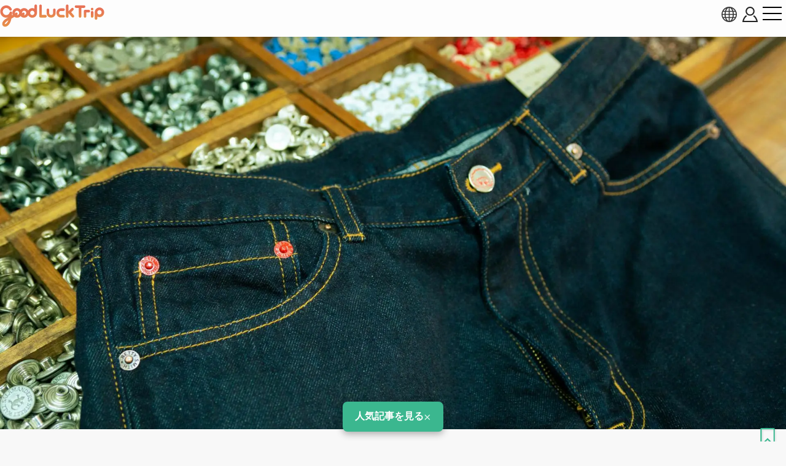

--- FILE ---
content_type: text/html; charset=UTF-8
request_url: https://www.gltjp.com/ja/article/item/20086/
body_size: 19655
content:
<!DOCTYPE html>
<html lang="ja">
  <head prefix="og: https://ogp.me/ns#">
    <meta charset="UTF-8">
    <meta http-equiv="content-language" content="ja">
    <meta http-equiv="X-UA-Compatible" content="IE=edge">
    <meta http-equiv="Pragma" content="no-cache">
    <meta name="viewport" content="width=device-width, initial-scale=1.0, minimum-scale=1.0">
    <meta name="format-detection" content="telephone=no">
        <meta http-equiv="x-dns-prefetch-control" content="on">
                <link rel="dns-prefetch" href="//cdn.gltjp.com">
        <link rel="dns-prefetch" href="https://static.gltjp.com">
        <link rel="dns-prefetch" href="//cdnjs.cloudflare.com">
        <link rel="dns-prefetch" href="https://www.googletagmanager.com">
        <link rel="dns-prefetch" href="https://www.google-analytics.com">
        <link rel="dns-prefetch" href="https://www.google.com">
                    <link rel="preconnect" href="//cdn.gltjp.com">
        <link rel="preconnect" href="https://static.gltjp.com">
        <link rel="preconnect" href="//cdnjs.cloudflare.com">
                        <title>
      ジーンズの聖地・児島で、オリジナルジーンズを作る&nbsp;|&nbsp;GOOD&nbsp;LUCK&nbsp;TRIP</title>
    
        <meta name="description" content="Betty Smithが運営する日本で唯一のジーンズのテーマパーク「ジーンズミュージアム&amp;ヴィレッジ」内にある体験工場でジーンズ作り体験をスタート。まずはパーツが取り付けられていないジーンズが並ぶ店内へ。">
                <link rel="canonical" href="https://www.gltjp.com/ja/article/item/20086/">
                <link rel="alternate" href="https://www.gltjp.com/ja/article/item/20086/" hreflang="ja">
        <link rel="alternate" href="https://www.gltjp.com/zh-hant/article/item/20086/" hreflang="zh-Hant">
        <link rel="alternate" href="https://www.gltjp.com/zh-hans/article/item/20086/" hreflang="zh-Hans">
        <link rel="alternate" href="https://www.gltjp.com/en/article/item/20086/" hreflang="en">
        <link rel="alternate" href="https://www.gltjp.com/en/article/item/20086/" hreflang="x-default">
                        <meta name="thumbnail" content="https://static.gltjp.com/glt/data/article/21000/20086/20201211_002200_6ffa696e_w1920.webp">
                <meta property="og:site_name" content="GOOD LUCK TRIP">
            <meta property="og:title" content="ジーンズの聖地・児島で、オリジナルジーンズを作る">
            <meta property="og:type" content="article">
            <meta property="og:description" content="Betty Smithが運営する日本で唯一のジーンズのテーマパーク「ジーンズミュージアム&amp;ヴィレッジ」内にある体験工場でジーンズ作り体験をスタート。まずはパーツが取り付けられていないジーンズが並ぶ店内へ。">
            <meta property="og:url" content="https://www.gltjp.com/ja/article/item/20086/">
            <meta property="og:image" content="https://static.gltjp.com/glt/data/article/21000/20086/20201211_002200_6ffa696e_w1920.webp">
            <meta property="og:image:width" content="1920">
            <meta property="og:image:height" content="1280">
                <link rel="icon" href="//cdn.gltjp.com/edo/favicons/prd/favicon.ico" sizes="32x32">
    <link rel="icon" type="image/png" href="//cdn.gltjp.com/edo/favicons/prd/icon.png">
    <link rel="apple-touch-icon" href="//cdn.gltjp.com/edo/favicons/prd/apple-touch-icon.png">
    
<link rel="stylesheet" media="all" href="//cdn.gltjp.com/edo/css/article/item.min__20260123-042506__.css" />

            <style>
      @font-face{  font-family: 'icomoon';  src: url('//cdn.gltjp.com/edo/css/fonts/icomoon.eot?20260123-042506');  src: url('//cdn.gltjp.com/edo/css/fonts/icomoon.eot?20260123-042506#iefix') format("embedded-opentype"), url('//cdn.gltjp.com/edo/css/fonts/icomoon.ttf?20260123-042506') format("truetype"), url('//cdn.gltjp.com/edo/css/fonts/icomoon.woff?20260123-042506') format("woff"), url('//cdn.gltjp.com/edo/css/fonts/icomoon.svg?20260123-042506#icomoon') format("svg");  font-weight: normal;  font-style: normal;  font-display: block;}</style>
                <script>function debug($value){/*- do nothing;*/}</script>
        

        <script type="application/ld+json">
      [
    {
        "@context": "https:\/\/schema.org\/",
        "@type": "NewsArticle",
        "headline": "\u30b8\u30fc\u30f3\u30ba\u306e\u8056\u5730\u30fb\u5150\u5cf6\u3067\u3001\u30aa\u30ea\u30b8\u30ca\u30eb\u30b8\u30fc\u30f3\u30ba\u3092\u4f5c\u308b",
        "datePublished": "2021-02-17T20:37:00+09:00",
        "dateModified": "2022-10-11T08:03:55+09:00",
        "image": [
            "https:\/\/static.gltjp.com\/glt\/data\/article\/21000\/20086\/20201211_002151_c1906b0a_w1920.webp"
        ]
    },
    {
        "@context": "http:\/\/schema.org",
        "@type": "BreadcrumbList",
        "itemListElement": [
            {
                "@type": "ListItem",
                "position": 1,
                "item": {
                    "@id": "\/ja\/",
                    "name": "TOP"
                }
            },
            {
                "@type": "ListItem",
                "position": 2,
                "item": {
                    "@id": "\/ja\/summary\/",
                    "name": "\u65e5\u672c\u89b3\u5149\u30ac\u30a4\u30c9"
                }
            },
            {
                "@type": "ListItem",
                "position": 3,
                "item": {
                    "@id": "\/ja\/summary\/area\/chugoku\/",
                    "name": "\u4e2d\u56fd\u5730\u65b9"
                }
            },
            {
                "@type": "ListItem",
                "position": 4,
                "item": {
                    "@id": "\/ja\/summary\/area\/okayama\/",
                    "name": "\u5ca1\u5c71"
                }
            },
            {
                "@type": "ListItem",
                "position": 5,
                "item": {
                    "@id": "\/ja\/catalog\/directory\/spot\/okayama\/",
                    "name": "\u5ca1\u5c71 : \u898b\u3069\u3053\u308d"
                }
            },
            {
                "@type": "ListItem",
                "position": 6,
                "item": {
                    "@id": "\/ja\/catalog\/directory\/spot\/okayama\/activities\/",
                    "name": "\u5ca1\u5c71 : \u4f53\u9a13\u65bd\u8a2d"
                }
            },
            {
                "@type": "ListItem",
                "position": 7,
                "item": {
                    "@id": "https:\/\/www.gltjp.com\/ja\/article\/item\/20086\/",
                    "name": "\u30b8\u30fc\u30f3\u30ba\u306e\u8056\u5730\u30fb\u5150\u5cf6\u3067\u3001\u30aa\u30ea\u30b8\u30ca\u30eb\u30b8\u30fc\u30f3\u30ba\u3092\u4f5c\u308b"
                }
            }
        ]
    }
]    </script>
        
<!-- ANALYTICS -->
<!-- Google Tag Manager -->
<script>(function(w,d,s,l,i){w[l]=w[l]||[];w[l].push({'gtm.start':
new Date().getTime(),event:'gtm.js'});var f=d.getElementsByTagName(s)[0],
j=d.createElement(s),dl=l!='dataLayer'?'&l='+l:'';j.async=true;j.src=
'https://www.googletagmanager.com/gtm.js?id='+i+dl;f.parentNode.insertBefore(j,f);
})(window,document,'script','dataLayer','GTM-WMM5R9G');</script>
<!-- End Google Tag Manager -->

<!-- /ANALYTICS -->
          </head>
  <body class="lang-ja env-prd">
    <div class="body-container">
            <header class="b-headerBar">
        <div class="b-headerBar__inner">
          <a href="/ja/" aria-label="home" class="b-headerBar__logo --glt"><img src="//cdn.gltjp.com/edo/img/ja/logo__20260123-042506__.svg" alt="GOOD LUCK TRIP" title="GOOD LUCK TRIP" width="438" height="93"/></a>          <div class="b-headerBar__buttons">
            <button aria-label="language select" title="language" bj-modal-target="langSelect" class="b-headerBar__languageButton">
              <svg width="128px" height="128px" viewBox="0 0 128 128">
	<g stroke="none" stroke-width="1" fill="none" fill-rule="evenodd">
		<g transform="translate(-5134.000000, -2902.000000)" fill="#6A7873" fill-rule="nonzero" class="fill-target">
			<path d="M5198,2902 C5162.65387,2902 5134,2930.65387 5134,2966 C5134,3001.34613 5162.65387,3030 5198,3030 C5233.3464,3030 5262,3001.3464 5262,2966 C5262,2930.6536 5233.3464,2902 5198,2902 Z M5234.212,2987.33333 C5235.356,2981.93947 5236.07813,2976.2144 5236.31307,2970.26667 L5253.30587,2970.26667 C5252.86107,2976.15947 5251.48933,2981.88187 5249.2152,2987.33333 L5234.212,2987.33333 L5234.212,2987.33333 Z M5161.788,2944.66667 C5160.644,2950.06053 5159.92187,2955.7856 5159.68693,2961.73333 L5142.6944,2961.73333 C5143.1392,2955.8408 5144.51067,2950.11813 5146.7848,2944.66667 L5161.788,2944.66667 Z M5225.47147,2944.66667 C5226.75333,2950.12827 5227.52453,2955.8472 5227.77547,2961.73333 L5202.26667,2961.73333 L5202.26667,2944.66667 L5225.47147,2944.66667 L5225.47147,2944.66667 Z M5202.26667,2936.13333 L5202.26667,2911.15493 C5204.212,2911.72107 5206.1392,2912.67093 5208.0304,2914.00427 C5211.57467,2916.50293 5214.96533,2920.352 5217.83573,2925.13573 C5219.82,2928.44267 5221.536,2932.12453 5222.96853,2936.1336 L5202.26667,2936.1336 L5202.26667,2936.13333 Z M5178.16427,2925.13547 C5181.03467,2920.35173 5184.42507,2916.5024 5187.9696,2914.004 C5189.86053,2912.67067 5191.788,2911.7208 5193.73333,2911.15467 L5193.73333,2936.13333 L5173.03147,2936.13333 C5174.46427,2932.12453 5176.18027,2928.44267 5178.16427,2925.13547 Z M5193.73333,2944.66667 L5193.73333,2961.73333 L5168.2248,2961.73333 C5168.47547,2955.8472 5169.24693,2950.12827 5170.52853,2944.66667 L5193.73333,2944.66667 L5193.73333,2944.66667 Z M5146.78507,2987.33333 C5144.51093,2981.88187 5143.13947,2976.15947 5142.69467,2970.26667 L5159.6872,2970.26667 C5159.92213,2976.2144 5160.64427,2981.93947 5161.78827,2987.33333 L5146.78507,2987.33333 Z M5168.2248,2970.26667 L5193.73333,2970.26667 L5193.73333,2987.33333 L5170.52853,2987.33333 C5169.24693,2981.872 5168.47547,2976.1528 5168.2248,2970.26667 Z M5193.73333,2995.86667 L5193.73333,3020.84533 C5191.78827,3020.2792 5189.8608,3019.32907 5187.9696,3017.996 C5184.42507,3015.49733 5181.0344,3011.648 5178.16427,3006.86453 C5176.18,3003.55733 5174.46427,2999.87547 5173.0312,2995.86667 L5193.73333,2995.86667 Z M5217.83573,3006.86453 C5214.96533,3011.648 5211.57467,3015.49733 5208.0304,3017.996 C5206.1392,3019.32907 5204.212,3020.2792 5202.26667,3020.84533 L5202.26667,2995.86667 L5222.9688,2995.86667 C5221.536,2999.87547 5219.82,3003.55733 5217.83573,3006.86453 Z M5202.26667,2987.33333 L5202.26667,2970.26667 L5227.7752,2970.26667 C5227.52453,2976.1528 5226.75307,2981.872 5225.4712,2987.33333 L5202.26667,2987.33333 Z M5236.31307,2961.73333 C5236.07813,2955.7856 5235.356,2950.06053 5234.212,2944.66667 L5249.2152,2944.66667 C5251.48933,2950.11813 5252.86107,2955.8408 5253.30587,2961.73333 L5236.31307,2961.73333 L5236.31307,2961.73333 Z M5244.7544,2936.13333 L5231.96773,2936.13333 C5229.48267,2928.2984 5226.05093,2921.42747 5221.9256,2915.94293 C5227.59707,2918.65493 5232.73333,2922.29173 5237.2208,2926.7792 C5240.0848,2929.64293 5242.6024,2932.77093 5244.7544,2936.13333 L5244.7544,2936.13333 Z M5158.7792,2926.7792 C5163.26693,2922.29147 5168.4032,2918.65493 5174.0744,2915.94293 C5169.9488,2921.42747 5166.5176,2928.2984 5164.03227,2936.13333 L5151.24587,2936.13333 C5153.3976,2932.77093 5155.91547,2929.64293 5158.7792,2926.7792 Z M5151.24587,2995.86667 L5164.03227,2995.86667 C5166.5176,3003.7016 5169.94907,3010.57253 5174.07467,3016.05733 C5168.4032,3013.34533 5163.26693,3009.70853 5158.77947,3005.2208 C5155.91547,3002.35707 5153.3976,2999.22907 5151.24587,2995.86667 Z M5237.2208,3005.2208 C5232.73333,3009.70853 5227.5968,3013.34533 5221.9256,3016.05733 C5226.0512,3010.5728 5229.48267,3003.7016 5231.96773,2995.86667 L5244.7544,2995.86667 C5242.6024,2999.22907 5240.0848,3002.35707 5237.2208,3005.2208 L5237.2208,3005.2208 Z" id="language"></path>
		</g>
	</g>
</svg>            </button>
                        <button bj-hover="" aria-label="account button" class="b-headerBar__accountButton"><span aria-label="login button" class="rl-login-icon st-not-login"></span>
            </button>
                        <button aria-label="menu button" class="b-headerBar__menuButton"><span class="b-headerBar__menuButtonLine b-headerBar__menuButtonLineTop"></span><span class="b-headerBar__menuButtonLine b-headerBar__menuButtonLineMiddle"></span><span class="b-headerBar__menuButtonLine b-headerBar__menuButtonLineBottom"></span></button>
          </div>
        </div>
        <div class="b-headerBar__menu">
          <div class="b-search">
            <form method="get" action="/ja/search/" class="b-search__form">
              <input type="text" name="w">
              <button>
                <svg version="1.1" xmlns="http://www.w3.org/2000/svg" width="416" height="448" viewBox="0 0 416 448">
<path class="fill-target" d="M288 208c0-61.75-50.25-112-112-112s-112 50.25-112 112 50.25 112 112 112 112-50.25 112-112zM416 416c0 17.5-14.5 32-32 32-8.5 0-16.75-3.5-22.5-9.5l-85.75-85.5c-29.25 20.25-64.25 31-99.75 31-97.25 0-176-78.75-176-176s78.75-176 176-176 176 78.75 176 176c0 35.5-10.75 70.5-31 99.75l85.75 85.75c5.75 5.75 9.25 14 9.25 22.5z"></path>
</svg>
              </button>
            </form>
          </div>
          <nav class="b-headerBar__mainLinks">
            <a href="/ja/summary/" class="b-headerBar__mainLinksItem">
              <div class="b-headerBar__mainLinksImage">
              </div>
              <div class="b-headerBar__mainLinksTexts">
                <p class="b-headerBar__mainLinksTitle">
                  日本観光ガイド</p>
                <p class="b-headerBar__mainLinksCaption">
                  北海道・東北 / 関東 / 中部・北陸 / 関西 / 中国・四国 / 九州・沖縄...</p>
              </div></a>
            <a href="/ja/catalog/directory/spot/" class="b-headerBar__mainLinksItem">
              <div class="b-headerBar__mainLinksImage">
              </div>
              <div class="b-headerBar__mainLinksTexts">
                <p class="b-headerBar__mainLinksTitle">
                  見どころ</p>
                <p class="b-headerBar__mainLinksCaption">
                  神社 ・寺 / 温泉・秘境 / 遊園地 / 体験施設 / 展望台...</p>
              </div></a>
            <a href="/ja/catalog/directory/gourmet/" class="b-headerBar__mainLinksItem">
              <div class="b-headerBar__mainLinksImage">
              </div>
              <div class="b-headerBar__mainLinksTexts">
                <p class="b-headerBar__mainLinksTitle">
                  レストラン</p>
                <p class="b-headerBar__mainLinksCaption">
                  寿司・刺し身 / 焼き肉・しゃぶしゃぶ / ラーメン / B級グルメ...</p>
              </div></a>
            <a href="/ja/catalog/directory/shop/" class="b-headerBar__mainLinksItem">
              <div class="b-headerBar__mainLinksImage">
              </div>
              <div class="b-headerBar__mainLinksTexts">
                <p class="b-headerBar__mainLinksTitle">
                  ショッピング</p>
                <p class="b-headerBar__mainLinksCaption">
                  商業施設 / アウトレット / ベービー&amp;キッズ / 電気屋 / ケーキ屋...</p>
              </div></a>
            <a href="/ja/catalog/directory/accommodation/" class="b-headerBar__mainLinksItem">
              <div class="b-headerBar__mainLinksImage">
              </div>
              <div class="b-headerBar__mainLinksTexts">
                <p class="b-headerBar__mainLinksTitle">
                  ホテル・旅館</p>
                <p class="b-headerBar__mainLinksCaption">
                  高級ホテル / 格安ホテル / 温泉旅館 / カプセルホテル...</p>
              </div></a>
            <a href="/ja/catalog/directory/goods/" class="b-headerBar__mainLinksItem">
              <div class="b-headerBar__mainLinksImage">
              </div>
              <div class="b-headerBar__mainLinksTexts">
                <p class="b-headerBar__mainLinksTitle">
                  商品</p>
                <p class="b-headerBar__mainLinksCaption">
                  美容・コスメ / 家電製品 / 雑貨・小物 / 食品・酒 / お菓子...</p>
              </div></a>
            <a href="/ja/catalog/directory/event/" class="b-headerBar__mainLinksItem">
              <div class="b-headerBar__mainLinksImage">
              </div>
              <div class="b-headerBar__mainLinksTexts">
                <p class="b-headerBar__mainLinksTitle">
                  まつり・イベント</p>
                <p class="b-headerBar__mainLinksCaption">
                  伝統行事 / 花火大会 / イルミネーション / グルメ・イベント...</p>
              </div></a>
            <a href="/ja/catalog/directory/culture/" class="b-headerBar__mainLinksItem">
              <div class="b-headerBar__mainLinksImage">
              </div>
              <div class="b-headerBar__mainLinksTexts">
                <p class="b-headerBar__mainLinksTitle">
                  文化</p>
                <p class="b-headerBar__mainLinksCaption">
                  日本の歴史 / 日本の人物 / 伝統料理 / 豆知識...</p>
              </div></a>
            <a href="/ja/catalog/directory/traffic/" class="b-headerBar__mainLinksItem">
              <div class="b-headerBar__mainLinksImage">
              </div>
              <div class="b-headerBar__mainLinksTexts">
                <p class="b-headerBar__mainLinksTitle">
                  交通</p>
                <p class="b-headerBar__mainLinksCaption">
                  飛行機 / 新幹線 / 列車 / バス / 周遊きっぷ / クルーズ船&amp;水上バス...</p>
              </div></a>
            <a href="/ja/catalog/articles/travel-tips/" class="b-headerBar__mainLinksItem">
              <div class="b-headerBar__mainLinksImage">
              </div>
              <div class="b-headerBar__mainLinksTexts">
                <p class="b-headerBar__mainLinksTitle">
                  旅の心得</p>
                <p class="b-headerBar__mainLinksCaption">
                  災害への備え / お役立ち情報...</p>
              </div></a>
                      </nav>
                              <ul class="b-headerBar__languageLinks">
                        <li><a href="/ja/article/item/20086/" hreflang="ja" class="b-headerBar__languageLinksItem --current"><span>
                  日本語</span></a></li>
                        <li><a href="/zh-hant/article/item/20086/" hreflang="zh-TW" class="b-headerBar__languageLinksItem "><span>
                  繁體中文</span></a></li>
                        <li><a href="/zh-hans/article/item/20086/" hreflang="zh-CN" class="b-headerBar__languageLinksItem "><span>
                  简体中文</span></a></li>
                        <li><a href="/en/article/item/20086/" hreflang="en" class="b-headerBar__languageLinksItem "><span>
                  ENGLISH</span></a></li>
                        <li><a href="/th/" hreflang="th" class="b-headerBar__languageLinksItem "><span>
                  ภาษาไทย</span></a></li>
                        <li><a href="/ko/" hreflang="ko" class="b-headerBar__languageLinksItem "><span>
                  한국어</span></a></li>
                      </ul>
                    <div class="b-headerBar__info">
            <p class="b-headerBar__copyright">©Arukikata. Co. , Ltd.&nbsp;&nbsp;|&nbsp;&nbsp;©Bringer Japan Z Inc.</p>
          </div>
        </div>
              </header>
            <main class="contents-body">
        <article>
          <div class="sec-hero">
                        <div class="rl-row-hero"><img src="https://static.gltjp.com/glt/data/article/21000/20086/20201211_002151_c1906b0a_w1920.webp" oncontextmenu="return false;" alt="ジーンズの聖地・児島で、オリジナルジーンズを作る"  width="1920" height="1280"></div>
                                                <div class="com-bookmark">
    <button type="button" title="保存する" bj-login="openPanel" class="com-bookmark__button">
    <svg width="108px" height="128px" viewBox="0 0 108 128" version="1.1" xmlns="http://www.w3.org/2000/svg" xmlns:xlink="http://www.w3.org/1999/xlink">
	<defs>
		<clipPath id="bookmark-clip">
			<path class="fill-target" d="M98.2125,0 C99.47812,0 100.74375,0.2533 101.925,0.75989 C105.6375,2.19525 108,5.65699 108,9.45646 L108,118.29024 C108,122.08971 105.6375,125.55145 101.925,126.98681 C100.74375,127.4934 99.47812,127.66227 98.2125,127.66227 C95.59688,127.66227 93.15,126.73351 91.20938,124.96042 L54,89.16095 L16.79062,124.96042 C14.85,126.73351 12.40312,127.7467 9.7875,127.7467 C8.52188,127.7467 7.25625,127.4934 6.075,126.98681 C2.3625,125.55145 0,122.08971 0,118.29024 L0,9.45646 C0,5.65699 2.3625,2.19525 6.075,0.75989 C7.25625,0.2533 8.52188,0 9.7875,0 L98.2125,0 Z"></path>
		</clipPath>
	</defs>
	<g clip-path="url(#bookmark-clip)">
		<path class="fill-target" d="M98.2125,0 C99.47812,0 100.74375,0.2533 101.925,0.75989 C105.6375,2.19525 108,5.65699 108,9.45646 L108,118.29024 C108,122.08971 105.6375,125.55145 101.925,126.98681 C100.74375,127.4934 99.47812,127.66227 98.2125,127.66227 C95.59688,127.66227 93.15,126.73351 91.20938,124.96042 L54,89.16095 L16.79062,124.96042 C14.85,126.73351 12.40312,127.7467 9.7875,127.7467 C8.52188,127.7467 7.25625,127.4934 6.075,126.98681 C2.3625,125.55145 0,122.08971 0,118.29024 L0,9.45646 C0,5.65699 2.3625,2.19525 6.075,0.75989 C7.25625,0.2533 8.52188,0 9.7875,0 L98.2125,0 Z" fill="none" stroke="#3bb78f" stroke-width="20" class="stroke-target"></path>
	</g>
</svg>
  </button>
  </div>
                      </div>
          <div class="sec-summary">
            <div class="sec-summary__inner">
              <h1 class="sec-summary__title "><span>ジーンズの聖地・児島で、オリジナルジーンズを作る</span>                              </h1>
              <div class="sec-summary__meta">
                <div class="sec-summary__dateModified">
                  <div class="sec-summary__dateModified-icon"></div><span class="sec-summary__dateModified-label">
                    更新 : </span>
                  <time datetime="2022-10-11T08:03:55+09:00" class="sec-summary__dateModified-value">
                    2022年10月11日</time>
                </div>
                                              </div>
                          </div>
          </div>
          <div class="sec-body">
            <div id="ja-6-21" class="unit-text type-normal align-left">
  <p class="">
    日本におけるジーンズ発祥の地であり、高品質のジーンズを製造することで、世界的にも注目を集める<a href = "/ja/summary/area/okayama/" >岡山県</a>・<a href = "/ja/article/item/20103/" >倉敷</a>市児島。老舗ジーンズメーカーのBetty Smithでは、ジーンズ作りの一部を体験できる工房があります。好みのボタン、リベット、革バッチを選んで作るオリジナルのジーンズ作りは、2021年に特許も取得しているBetty Smithだけでできる体験です。</p>
</div>
<section><h2 id="ja-6-22" class="unit-headline unit-headline-type-h2 unit-headline-type-h2--align-left">
  <div class="unit-headline__text ">
    多様なジーンズの中から自分にあったジーンズをチョイス</div>
</h2>
<div id="ja-1-1" class="unit-text type-normal align-left">
  <p class="">
    Betty Smithが運営する日本で唯一のジーンズのテーマパーク「ジーンズミュージアム&amp;ヴィレッジ」内にある体験工場でジーンズ作り体験をスタート。まずはパーツが取り付けられていないジーンズが並ぶ店内へ。スタンダードなインディゴブルーのものやストライプパンツ、女性用のスカートタイプなど豊富な種類の中から自分好みのジーンズをセレクトしたら、早速試着。サイズはXS～XXLまであるので、自分にフィットするサイズが選べます。</p>
</div>
<div id="ja-1-3" class="unit-image tablet-width-large tablet-aspect-origin desktop-width-large desktop-aspect-origin sp-portrate-width-large sp-portrate-aspect-origin desktop-wide-width-large desktop-wide-aspect-origin sp-landscape-width-large sp-landscape-aspect-origin">
  <figure class="responsive-wrap-w">
    <span class = "rl-wrap-img">    <div class="responsive-wrap-h"><img src="https://static.gltjp.com/glt/data/article/21000/20086/20201211_001727_4b0497c0_w1920.webp" oncontextmenu="return false;" loading="lazy"  srcset="https://static.gltjp.com/glt/data/article/21000/20086/20201211_001727_4b0497c0_w640.webp 640w,https://static.gltjp.com/glt/data/article/21000/20086/20201211_001727_4b0497c0_w1280.webp 1280w,https://static.gltjp.com/glt/data/article/21000/20086/20201211_001727_4b0497c0_w1920.webp " alt="値段によって、ジーンズ生地の質も変わるのでじっくり吟味！" width="1920" height="1280" class="responsive-content"/></div>
    </span>    <figcaption>
            <span class="rl-caption">
        値段によって、ジーンズ生地の質も変わるのでじっくり吟味！</span>
          </figcaption>
  </figure>
</div>
<div id="ja-1-4" class="unit-image tablet-width-large tablet-aspect-origin desktop-width-large desktop-aspect-origin sp-portrate-width-large sp-portrate-aspect-origin desktop-wide-width-large desktop-wide-aspect-origin sp-landscape-width-large sp-landscape-aspect-origin">
  <figure class="responsive-wrap-w">
    <span class = "rl-wrap-img">    <div class="responsive-wrap-h"><img src="https://static.gltjp.com/glt/data/article/21000/20086/20201211_001738_1b85ec62_w1920.webp" oncontextmenu="return false;" loading="lazy"  srcset="https://static.gltjp.com/glt/data/article/21000/20086/20201211_001738_1b85ec62_w640.webp 640w,https://static.gltjp.com/glt/data/article/21000/20086/20201211_001738_1b85ec62_w1280.webp 1280w,https://static.gltjp.com/glt/data/article/21000/20086/20201211_001738_1b85ec62_w1920.webp " alt="試着の際に、裾上げの位置もスタッフに印をつけてもらいます。" width="1920" height="1280" class="responsive-content"/></div>
    </span>    <figcaption>
            <span class="rl-caption">
        試着の際に、裾上げの位置もスタッフに印をつけてもらいます。</span>
          </figcaption>
  </figure>
</div>
</section>
<section><h2 id="ja-1-9" class="unit-headline unit-headline-type-h2 unit-headline-type-h2--align-left">
  <div class="unit-headline__text ">
    悩みすぎに注意。自分らしさを引き出す素材選び</div>
</h2>
<div id="ja-1-10" class="unit-text type-normal align-left">
  <p class="">
    裾上げが終わったら、次はパーツの素材選び。まずはボタンとリベットを選びます。ゴールドやシルバーをはじめ、赤、青、黄など多彩な色や、Betty Smithのイメージキャラクター・ベティちゃんの柄など豊富な品揃え。直接ジーンズの上に乗せて、出来上がりをイメージしながら選択します。次にベルト裏に縫い付ける革バッチをセレクト。ポップなものやアメリカンテイストなものなど、こちらも選びがいがあるラインナップで、選ぶだけで楽しく時間を忘れてしまいそう。</p>
</div>
<div id="ja-1-5" class="unit-image tablet-width-large tablet-aspect-origin desktop-width-large desktop-aspect-origin sp-portrate-width-large sp-portrate-aspect-origin desktop-wide-width-large desktop-wide-aspect-origin sp-landscape-width-large sp-landscape-aspect-origin">
  <figure class="responsive-wrap-w">
    <span class = "rl-wrap-img">    <div class="responsive-wrap-h"><img src="https://static.gltjp.com/glt/data/article/21000/20086/20201211_001750_bc2a7f21_w1920.webp" oncontextmenu="return false;" loading="lazy"  srcset="https://static.gltjp.com/glt/data/article/21000/20086/20201211_001750_bc2a7f21_w640.webp 640w,https://static.gltjp.com/glt/data/article/21000/20086/20201211_001750_bc2a7f21_w1280.webp 1280w,https://static.gltjp.com/glt/data/article/21000/20086/20201211_001750_bc2a7f21_w1920.webp " alt="手前の台で、ボタンとリベットを選び、奥の棚から革パッチを選びます。" width="1920" height="1280" class="responsive-content"/></div>
    </span>    <figcaption>
            <span class="rl-caption">
        手前の台で、ボタンとリベットを選び、奥の棚から革パッチを選びます。</span>
          </figcaption>
  </figure>
</div>
<div id="ja-1-6" class="unit-image tablet-width-large tablet-aspect-origin desktop-width-large desktop-aspect-origin sp-portrate-width-large sp-portrate-aspect-origin desktop-wide-width-large desktop-wide-aspect-origin sp-landscape-width-large sp-landscape-aspect-origin">
  <figure class="responsive-wrap-w">
    <span class = "rl-wrap-img">    <div class="responsive-wrap-h"><img src="https://static.gltjp.com/glt/data/article/21000/20086/20201211_001758_d9e4d8bd_w1920.webp" oncontextmenu="return false;" loading="lazy"  srcset="https://static.gltjp.com/glt/data/article/21000/20086/20201211_001758_d9e4d8bd_w640.webp 640w,https://static.gltjp.com/glt/data/article/21000/20086/20201211_001758_d9e4d8bd_w1280.webp 1280w,https://static.gltjp.com/glt/data/article/21000/20086/20201211_001758_d9e4d8bd_w1920.webp " alt="シンプルなデザインからキャラクターものまでさまざまな種類を用意。" width="1920" height="1280" class="responsive-content"/></div>
    </span>    <figcaption>
            <span class="rl-caption">
        シンプルなデザインからキャラクターものまでさまざまな種類を用意。</span>
          </figcaption>
  </figure>
</div>
<div id="ja-1-7" class="unit-image tablet-width-large tablet-aspect-origin desktop-width-large desktop-aspect-origin sp-portrate-width-large sp-portrate-aspect-origin desktop-wide-width-large desktop-wide-aspect-origin sp-landscape-width-large sp-landscape-aspect-origin">
  <figure class="responsive-wrap-w">
    <span class = "rl-wrap-img">    <div class="responsive-wrap-h"><img src="https://static.gltjp.com/glt/data/article/21000/20086/20201211_001810_17058f8a_w1920.webp" oncontextmenu="return false;" loading="lazy"  srcset="https://static.gltjp.com/glt/data/article/21000/20086/20201211_001810_17058f8a_w640.webp 640w,https://static.gltjp.com/glt/data/article/21000/20086/20201211_001810_17058f8a_w1280.webp 1280w,https://static.gltjp.com/glt/data/article/21000/20086/20201211_001810_17058f8a_w1920.webp " alt="革パッチのほか、ワッペンもあるので目移りしそう……（2個目からは1個770円の追加料金が必要）" width="1920" height="1280" class="responsive-content"/></div>
    </span>    <figcaption>
            <span class="rl-caption">
        革パッチのほか、ワッペンもあるので目移りしそう……（2個目からは1個770円の追加料金が必要）</span>
          </figcaption>
  </figure>
</div>
</section>
<section><h2 id="ja-1-11" class="unit-headline unit-headline-type-h2 unit-headline-type-h2--align-left">
  <div class="unit-headline__text ">
    ペダルを思い切り蹴り上げ、ボタン、リベットを打ち込む</div>
</h2>
<div id="ja-1-12" class="unit-text type-normal align-left">
  <p class="">
    本格的な年代物の打ち機を使って、選んだボタンとリベットを実際にジーンズに取り付けます。最初にスタッフの方がレクチャー。ボタンを打ち込む箇所を正面と横から確認します。打ち込む位置を決めたら、ペダルを踏み込んで取り付けます。コツは半分くらいまでペダルを踏み、そこからは一気に蹴り上げるイメージ。思い切り蹴り上げるほど、うまくハマります。リベットも同じ工程で6箇所打ち込み、取り付け完了！ 革パッチはスタッフが縫い付けて、オリジナルジーンズの完成です。</p>
</div>
<div id="ja-1-8" class="unit-image tablet-width-large tablet-aspect-origin desktop-width-large desktop-aspect-origin sp-portrate-width-large sp-portrate-aspect-origin desktop-wide-width-large desktop-wide-aspect-origin sp-landscape-width-large sp-landscape-aspect-origin">
  <figure class="responsive-wrap-w">
    <span class = "rl-wrap-img">    <div class="responsive-wrap-h"><img src="https://static.gltjp.com/glt/data/article/21000/20086/20201211_001818_b47e2a8e_w1920.webp" oncontextmenu="return false;" loading="lazy"  srcset="https://static.gltjp.com/glt/data/article/21000/20086/20201211_001818_b47e2a8e_w640.webp 640w,https://static.gltjp.com/glt/data/article/21000/20086/20201211_001818_b47e2a8e_w1280.webp 1280w,https://static.gltjp.com/glt/data/article/21000/20086/20201211_001818_b47e2a8e_w1920.webp " alt="スタッフの指導のもと、打ち込み作業に真剣に取り組みます。" width="1920" height="1280" class="responsive-content"/></div>
    </span>    <figcaption>
            <span class="rl-caption">
        スタッフの指導のもと、打ち込み作業に真剣に取り組みます。</span>
          </figcaption>
  </figure>
</div>
<div id="ja-1-13" class="unit-image tablet-width-large tablet-aspect-origin desktop-width-large desktop-aspect-origin sp-portrate-width-large sp-portrate-aspect-origin desktop-wide-width-large desktop-wide-aspect-origin sp-landscape-width-large sp-landscape-aspect-origin">
  <figure class="responsive-wrap-w">
    <span class = "rl-wrap-img">    <div class="responsive-wrap-h"><img src="https://static.gltjp.com/glt/data/article/21000/20086/20201211_001928_30d95b15_w1920.webp" oncontextmenu="return false;" loading="lazy"  srcset="https://static.gltjp.com/glt/data/article/21000/20086/20201211_001928_30d95b15_w640.webp 640w,https://static.gltjp.com/glt/data/article/21000/20086/20201211_001928_30d95b15_w1280.webp 1280w,https://static.gltjp.com/glt/data/article/21000/20086/20201211_001928_30d95b15_w1920.webp " alt="コツがわかれば、初心者でも簡単にボタン、リベットをつけられます。" width="1920" height="1280" class="responsive-content"/></div>
    </span>    <figcaption>
            <span class="rl-caption">
        コツがわかれば、初心者でも簡単にボタン、リベットをつけられます。</span>
          </figcaption>
  </figure>
</div>
<div id="ja-1-14" class="unit-image tablet-width-large tablet-aspect-origin desktop-width-large desktop-aspect-origin sp-portrate-width-large sp-portrate-aspect-origin desktop-wide-width-large desktop-wide-aspect-origin sp-landscape-width-large sp-landscape-aspect-origin">
  <figure class="responsive-wrap-w">
    <span class = "rl-wrap-img">    <div class="responsive-wrap-h"><img src="https://static.gltjp.com/glt/data/article/21000/20086/20201211_001935_fa051bbd_w1920.webp" oncontextmenu="return false;" loading="lazy"  srcset="https://static.gltjp.com/glt/data/article/21000/20086/20201211_001935_fa051bbd_w640.webp 640w,https://static.gltjp.com/glt/data/article/21000/20086/20201211_001935_fa051bbd_w1280.webp 1280w,https://static.gltjp.com/glt/data/article/21000/20086/20201211_001935_fa051bbd_w1920.webp " alt="スタッフに革パッチを縫い付けてもらい、オリジナルジーンズ完成。" width="1920" height="1280" class="responsive-content"/></div>
    </span>    <figcaption>
            <span class="rl-caption">
        スタッフに革パッチを縫い付けてもらい、オリジナルジーンズ完成。</span>
          </figcaption>
  </figure>
</div>
<div id="ja-1-15" class="unit-image tablet-width-large tablet-aspect-origin desktop-width-large desktop-aspect-origin sp-portrate-width-large sp-portrate-aspect-origin desktop-wide-width-large desktop-wide-aspect-origin sp-landscape-width-large sp-landscape-aspect-origin">
  <figure class="responsive-wrap-w">
    <span class = "rl-wrap-img">    <div class="responsive-wrap-h"><img src="https://static.gltjp.com/glt/data/article/21000/20086/20201211_001945_920164c9_w1920.webp" oncontextmenu="return false;" loading="lazy"  srcset="https://static.gltjp.com/glt/data/article/21000/20086/20201211_001945_920164c9_w640.webp 640w,https://static.gltjp.com/glt/data/article/21000/20086/20201211_001945_920164c9_w1280.webp 1280w,https://static.gltjp.com/glt/data/article/21000/20086/20201211_001945_920164c9_w1920.webp " alt="完成品は、その場で履いて帰ることもできます。" width="1920" height="1280" class="responsive-content"/></div>
    </span>    <figcaption>
            <span class="rl-caption">
        完成品は、その場で履いて帰ることもできます。</span>
          </figcaption>
  </figure>
</div>
</section>
<section><h2 id="ja-1-18" class="unit-headline unit-headline-type-h2 unit-headline-type-h2--align-left">
  <div class="unit-headline__text ">
    併設のミュージアムでジーンズの歴史を知る</div>
</h2>
<div id="ja-1-19" class="unit-text type-normal align-left">
  <p class="">
    スタッフが革パッチを縫い付けるまで30分ほどかかるので、併設のミュージアムや縫製工場の見学を。ミュージアムは1号館と2号館があり、アメリカで誕生したジーンズの歴史や日本のジーンズの発展について学ぶことができます。また、定番商品をはじめセレクト雑貨などを取り揃えるベティズショップや、リーズナブルな価格でジーンズが購入できるファクトリーアウトレットなどでのお買い物も楽しみの一つ。ジーンズづくしの一日が楽しめます。</p>
</div>
<div id="ja-1-16" class="unit-image tablet-width-large tablet-aspect-origin desktop-width-large desktop-aspect-origin sp-portrate-width-large sp-portrate-aspect-origin desktop-wide-width-large desktop-wide-aspect-origin sp-landscape-width-large sp-landscape-aspect-origin">
  <figure class="responsive-wrap-w">
    <span class = "rl-wrap-img">    <div class="responsive-wrap-h"><img src="https://static.gltjp.com/glt/data/article/21000/20086/20201211_001951_8a2dc260_w1920.webp" oncontextmenu="return false;" loading="lazy"  srcset="https://static.gltjp.com/glt/data/article/21000/20086/20201211_001951_8a2dc260_w640.webp 640w,https://static.gltjp.com/glt/data/article/21000/20086/20201211_001951_8a2dc260_w1280.webp 1280w,https://static.gltjp.com/glt/data/article/21000/20086/20201211_001951_8a2dc260_w1920.webp " alt="ジーンズミュージアム1号館。80年ほど前に実際に使用されていたミシンなどを展示。" width="1920" height="1280" class="responsive-content"/></div>
    </span>    <figcaption>
            <span class="rl-caption">
        ジーンズミュージアム1号館。80年ほど前に実際に使用されていたミシンなどを展示。</span>
          </figcaption>
  </figure>
</div>
<div id="ja-1-17" class="unit-image tablet-width-large tablet-aspect-origin desktop-width-large desktop-aspect-origin sp-portrate-width-large sp-portrate-aspect-origin desktop-wide-width-large desktop-wide-aspect-origin sp-landscape-width-large sp-landscape-aspect-origin">
  <figure class="responsive-wrap-w">
    <span class = "rl-wrap-img">    <div class="responsive-wrap-h"><img src="https://static.gltjp.com/glt/data/article/21000/20086/20201211_001959_6df7a13b_w1920.webp" oncontextmenu="return false;" loading="lazy"  srcset="https://static.gltjp.com/glt/data/article/21000/20086/20201211_001959_6df7a13b_w640.webp 640w,https://static.gltjp.com/glt/data/article/21000/20086/20201211_001959_6df7a13b_w1280.webp 1280w,https://static.gltjp.com/glt/data/article/21000/20086/20201211_001959_6df7a13b_w1920.webp " alt="ベティズショップや縫製工場などジーンズ関連施設が盛りだくさん。" width="1920" height="1280" class="responsive-content"/></div>
    </span>    <figcaption>
            <span class="rl-caption">
        ベティズショップや縫製工場などジーンズ関連施設が盛りだくさん。</span>
          </figcaption>
  </figure>
</div>
<section><h3 id="ja-2-19" class="unit-headline unit-headline-type-h3 unit-headline-type-h3--align-left">
  <div class="unit-headline__text ">
    この体験ができる施設はこちら！</div>
</h3>
<div id="ja-2-20"  class="unit-linkpanel size-small"><a href="/ja/directory/item/11324/" target="_blank"  rel="noopener" class="rl-link">
    <div class="rl-col-img">
      <div class="rl-wrap-img"><img src="https://static.gltjp.com/glt/data/article/21000/20086/20201211_151940_c6ccce4b_w640.webp" loading="lazy" alt="ジーンズ作り体験"/></div>
    </div>
    <div class="rl-col-text">
      <p class="rl-row-title">
        <span>ジーンズ作り体験</span></p>
      <span class="rl-icon icon-chevron-right"></span>
    </div></a></div>
</section>
</section>
                      </div>
                              <aside class="aside-relatedArticles">
            <h2 id="unit-headline-0" class="unit-headline unit-headline-type-h2 unit-headline-type-h2--align-center">
  <div class="unit-headline__text ">
    関連記事</div>
</h2>
            <ul>
                            <li>
                <div class="com-linkslot-article"><a href="/ja/article/item/21123/" target="_self" bj-hover="" class="com-linkslot-article__link">
    <div class="com-linkslot-article__contents">
      <div class="com-linkslot-article__col1"><img src="https://static.gltjp.com/glt/data/article/22000/21123/20250905_161915_dcf2fdf5_w640.webp" alt="【岡山ショッピングガイド】観光もお買い物も楽しみたい方こそ必見！" loading="lazy" class="com-linkslot-article__image"/></div>
      <div class="com-linkslot-article__col2">
        <h3 class="com-linkslot-article__title indent-half">
          【岡山ショッピングガイド】観光もお買い物も楽しみたい方こそ必見！</h3>
                <p class="com-linkslot-article__text">
          歴史ある街並みや瀬戸内海が織りなす景色とともにショッピングも楽しめる「岡山」。この記事では、観光と買い物の両方を満喫できるエリアや、人気のショッピングスポットを厳選して紹介する。買い物の合間に立ち寄りたい飲食店や観光スポットも合わせて紹介するので、旅行プランを立てやすいだろう。</p>
              </div>
    </div></a></div>
              </li>
                            <li>
                <div class="com-linkslot-article"><a href="/ja/article/item/20192/" target="_self" bj-hover="" class="com-linkslot-article__link">
    <div class="com-linkslot-article__contents">
      <div class="com-linkslot-article__col1"><img src="https://static.gltjp.com/glt/data/article/21000/20192/20220908_162009_cc4d7829_w640.webp" alt="日本情緒あふれる風景が魅力！岡山の厳選観光スポット13選" loading="lazy" class="com-linkslot-article__image"/></div>
      <div class="com-linkslot-article__col2">
        <h3 class="com-linkslot-article__title ">
          日本情緒あふれる風景が魅力！岡山の厳選観光スポット13選</h3>
                <p class="com-linkslot-article__text">
          歴史ある神社やお城、古き良き時代の風情が残る街並みなど、岡山には日本ならではの雰囲気を感じられる観光スポットが数多く残る。
瀬戸内海と瀬戸大橋が生み出す絶景も岡山を観光するなら外せない。
岡山を最大限楽しむために知っておきたい、日本ならではの雰囲気と絶景が楽しめる観光スポット、お腹も心も満たされる飲食店、名産品が並ぶショッピングエリア、絶景が楽しめる宿泊施設をご紹介しよう。</p>
              </div>
    </div></a></div>
              </li>
                            <li>
                <div class="com-linkslot-article"><a href="/ja/article/item/20682/" target="_self" bj-hover="" class="com-linkslot-article__link">
    <div class="com-linkslot-article__contents">
      <div class="com-linkslot-article__col1"><img src="https://static.gltjp.com/glt/data/article/21000/20682/20240422_155559_6646ecb9_w640.webp" alt="【岡山旅行ガイド】お勧めモデルコース&amp;お役立ち情報で魅力を満喫！" loading="lazy" class="com-linkslot-article__image"/></div>
      <div class="com-linkslot-article__col2">
        <h3 class="com-linkslot-article__title indent-half">
          【岡山旅行ガイド】お勧めモデルコース&amp;お役立ち情報で魅力を満喫！</h3>
                <p class="com-linkslot-article__text">
          自然に恵まれ、四季折々の景観を楽しめる「岡山」。
それだけでなく、お城や歴史ある街並み、日本庭園など歴史・文化を感じられる名所が多い魅力的な地域だ。
見どころも楽しみ方も多様なため、どんな旅行プランを立てるか迷ってしまう方も多いだろう。
でも安心してほしい。この記事では1泊2日のモデルコースをメインに、その魅力やアクセス、「岡山」と併せて旅行するべき観光地を紹介する。
記事を参考にすれば、岡山を120%遊び尽くせるだろう。</p>
              </div>
    </div></a></div>
              </li>
                            <li>
                <div class="com-linkslot-article"><a href="/ja/article/item/21129/" target="_self" bj-hover="" class="com-linkslot-article__link">
    <div class="com-linkslot-article__contents">
      <div class="com-linkslot-article__col1"><img src="https://static.gltjp.com/glt/data/article/22000/21129/20250915_154702_437c7232_w640.webp" alt="【山田みつばち農園ガイド】“食べて・学んで・遊べる”体験型農園" loading="lazy" class="com-linkslot-article__image"/></div>
      <div class="com-linkslot-article__col2">
        <h3 class="com-linkslot-article__title indent-half">
          【山田みつばち農園ガイド】“食べて・学んで・遊べる”体験型農園</h3>
                <p class="com-linkslot-article__text">
          この記事では、岡山県にある「山田みつばち農園」の魅力と楽しみ方をご紹介。
ミツバチと養蜂の世界を知れるプログラムや、蜂産品を素材にした石鹸・キャンドルの手づくりワークショップなど、幅広い体験ができるのが山田みつばち農園の大きな魅力だ。</p>
              </div>
    </div></a></div>
              </li>
                            <li>
                <div class="com-linkslot-article"><a href="/ja/article/item/21220/" target="_self" bj-hover="" class="com-linkslot-article__link">
    <div class="com-linkslot-article__contents">
      <div class="com-linkslot-article__col1"><img src="https://static.gltjp.com/glt/data/article/22000/21220/20251201_103638_564d700d_w640.webp" alt="【イオンモール岡山完全ガイド】岡山駅徒歩5分で買い物・お土産・グルメを満喫！" loading="lazy" class="com-linkslot-article__image"/></div>
      <div class="com-linkslot-article__col2">
        <h3 class="com-linkslot-article__title indent-half">
          【イオンモール岡山完全ガイド】岡山駅徒歩5分で買い物・お土産・グルメを満喫！</h3>
                <p class="com-linkslot-article__text">
          岡山駅から徒歩5分の都市型大型ショッピングモール「イオンモール岡山」は、約300の専門店が集まる西日本最大級の商業施設。東京・大阪といった大都市圏に劣らない商品ラインナップを誇り、買い物・グルメ・エンタメを1カ所で満喫できる。この記事では、イオンモール岡山の基本情報や見どころ、お勧めのショップを中心に紹介していく。初めて訪れる人でも楽しめるようにまとめたので最後まで読んでほしい。</p>
              </div>
    </div></a></div>
              </li>
                            <li>
                <div class="com-linkslot-article"><a href="/ja/article/item/20351/" target="_self" bj-hover="" class="com-linkslot-article__link">
    <div class="com-linkslot-article__contents">
      <div class="com-linkslot-article__col1"><img src="https://static.gltjp.com/glt/data/article/21000/20351/20230731_151217_6978bbb9_w640.webp" alt="四季折々の絶景に出会える「岡山後楽園」の観光ガイド" loading="lazy" class="com-linkslot-article__image"/></div>
      <div class="com-linkslot-article__col2">
        <h3 class="com-linkslot-article__title ">
          四季折々の絶景に出会える「岡山後楽園」の観光ガイド</h3>
                <p class="com-linkslot-article__text">
          「岡山後楽園」は江戸時代の姿を今もとどめる、日本三名園のひとつ。
人工的につくられた自然美は、四季折々の魅力があり、歴史的建造物もイベントも多く、見どころが盛りだくさん。
いつ・何を見に行けば良いか迷ってしまう方も多いだろう。
「岡山後楽園」をどう楽しむか迷ってしまう方に向けて、この記事では「岡山後楽園」の見どころやイベントなどを、網羅的に紹介していく。</p>
              </div>
    </div></a></div>
              </li>
                            <li>
                <div class="com-linkslot-article"><a href="/ja/article/item/21067/" target="_self" bj-hover="" class="com-linkslot-article__link">
    <div class="com-linkslot-article__contents">
      <div class="com-linkslot-article__col1"><img src="https://static.gltjp.com/glt/data/article/22000/21067/20250713_235940_e75af044_w640.webp" alt="【大阪からひと足のばして】アートも食も体験も！「楽しい岡山パス」で岡山旅を満喫！" loading="lazy" class="com-linkslot-article__image"/></div>
      <div class="com-linkslot-article__col2">
        <h3 class="com-linkslot-article__title indent-half">
          【大阪からひと足のばして】アートも食も体験も！「楽しい岡山パス」で岡山旅を満喫！</h3>
                <p class="com-linkslot-article__text">
          岡山を旅するなら、便利でお得な観光周遊券「楽しい岡山パス」がおすすめ。新大阪駅から新幹線で約45分という好アクセスも、岡山観光の魅力のひとつ。アート、食、体験と、楽しみ満載の岡山へGO!</p>
              </div>
    </div></a></div>
              </li>
                            <li>
                <div class="com-linkslot-article"><a href="/ja/article/item/20347/" target="_self" bj-hover="" class="com-linkslot-article__link">
    <div class="com-linkslot-article__contents">
      <div class="com-linkslot-article__col1"><img src="https://static.gltjp.com/glt/data/article/21000/20347/20230731_102816_911698d0_w640.webp" alt="岡山観光なら外せない！岡山県三名城のひとつ岡山城の観光ガイド" loading="lazy" class="com-linkslot-article__image"/></div>
      <div class="com-linkslot-article__col2">
        <h3 class="com-linkslot-article__title ">
          岡山観光なら外せない！岡山県三名城のひとつ岡山城の観光ガイド</h3>
                <p class="com-linkslot-article__text">
          黒を基調に金で装飾された天守閣で有名な「岡山城」。
天守閣以外にも見どころは多く、期間限定でライトアップされる幻想的な「岡山城」も必見だ。
アクセスも良く、岡山観光なら必ず立ち寄る観光スポットでもある「岡山城」を満喫するために、知っておきたい歴史や見どころを紹介しよう。</p>
              </div>
    </div></a></div>
              </li>
                            <li>
                <div class="com-linkslot-article"><a href="/ja/article/item/21042/" target="_self" bj-hover="" class="com-linkslot-article__link">
    <div class="com-linkslot-article__contents">
      <div class="com-linkslot-article__col1"><img src="https://static.gltjp.com/glt/data/article/22000/21042/20250623_102329_7255dd3b_w640.webp" alt="【大阪を起点に旅する2泊3日】風光明媚な瀬戸内の昔まちへ。暮らしと文化を体感する列車旅" loading="lazy" class="com-linkslot-article__image"/></div>
      <div class="com-linkslot-article__col2">
        <h3 class="com-linkslot-article__title indent-half">
          【大阪を起点に旅する2泊3日】風光明媚な瀬戸内の昔まちへ。暮らしと文化を体感する列車旅</h3>
                <p class="com-linkslot-article__text">
          食やエンタメ、ショッピングなど多彩な魅力が詰まった大阪での観光を楽しんだあとは、ひと足のばして瀬戸内エリアに旅してみませんか？
広島や岡山には、海と山が織りなす風光明媚な景色のなかに、日本の暮らしと文化が今も息づいています。新幹線を利用すれば、移動もスムーズ。港町の風情やアート、歴史にふれる、2泊3日の旅をご紹介します。</p>
              </div>
    </div></a></div>
              </li>
                            <li>
                <div class="com-linkslot-article"><a href="/ja/article/item/21079/" target="_self" bj-hover="" class="com-linkslot-article__link">
    <div class="com-linkslot-article__contents">
      <div class="com-linkslot-article__col1"><img src="https://static.gltjp.com/glt/data/article/22000/21079/20250801_134043_8da53fa6_w640.webp" alt="【瀬戸内国際芸術祭2025の完全ガイド】基本情報から回り方まで完全網羅！" loading="lazy" class="com-linkslot-article__image"/></div>
      <div class="com-linkslot-article__col2">
        <h3 class="com-linkslot-article__title indent-half">
          【瀬戸内国際芸術祭2025の完全ガイド】基本情報から回り方まで完全網羅！</h3>
                <p class="com-linkslot-article__text">
          2025年4月18日から3つの会期に分けて開催される、日本最大級のアートの祭典「瀬戸内国際芸術祭」。
瀬戸内海の沿岸部と島々が会場となり、日本だけでなく様々な国のアーティストの作品が展示される。
この記事では、瀬戸内国際芸術祭の基本情報から、会期・会場ごとの魅力や作品、モデルコースなど、その魅力を満喫するための情報を網羅的に紹介する。</p>
              </div>
    </div></a></div>
              </li>
                            <li>
                <div class="com-linkslot-article"><a href="/ja/article/item/21151/" target="_self" bj-hover="" class="com-linkslot-article__link">
    <div class="com-linkslot-article__contents">
      <div class="com-linkslot-article__col1"><img src="https://static.gltjp.com/glt/data/article/22000/21151/20251002_101209_a40727d4_w640.webp" alt="【瀬戸内国際芸術祭2025の秋会期ガイド】日程・会場・見どころなど完全網羅！" loading="lazy" class="com-linkslot-article__image"/></div>
      <div class="com-linkslot-article__col2">
        <h3 class="com-linkslot-article__title indent-half">
          【瀬戸内国際芸術祭2025の秋会期ガイド】日程・会場・見どころなど完全網羅！</h3>
                <p class="com-linkslot-article__text">
          現代アートの祭典「瀬戸内国際芸術祭2025」の秋会期が、いよいよ2025年10月3日から始まる。
今回、宇多津町が新エリアに加わり、古民家や港、神社といったローカルな場を生かした充実の作品群が各会場で展示される。
この記事では、瀬戸内国際芸術祭の秋会期の基本情報をはじめ、各会場の概要・展示作品について紹介していく。
押さえておきたい情報からモデルコースまで網羅的にまとめたので、ぜひ最後まで読んでほしい。</p>
              </div>
    </div></a></div>
              </li>
                            <li>
                <div class="com-linkslot-article"><a href="/ja/article/item/20103/" target="_self" bj-hover="" class="com-linkslot-article__link">
    <div class="com-linkslot-article__contents">
      <div class="com-linkslot-article__col1"><img src="https://static.gltjp.com/glt/data/article/21000/20103/20210219_234844_5f648469_w640.webp" alt="倉敷観光完全ガイド！定番スポットから穴場、グルメからお土産まで" loading="lazy" class="com-linkslot-article__image"/></div>
      <div class="com-linkslot-article__col2">
        <h3 class="com-linkslot-article__title ">
          倉敷観光完全ガイド！定番スポットから穴場、グルメからお土産まで</h3>
                <p class="com-linkslot-article__text">
          歴史を感じさせる街並みの美観地区、瀬戸内海の多島美を見渡せるスポットから、グルメにショッピングまで。倉敷は魅力的な観光スポットがいっぱいあり、特に大人の休日旅にお勧め。本記事では、倉敷観光をより充実させるための情報を厳選して紹介しよう。</p>
              </div>
    </div></a></div>
              </li>
                          </ul>
          </aside>
                              <section class="sec-tags">
            <ul class="sec-tags__list">
                            <li class="sec-tags__item"><a href="/ja/catalog/articles/pr/" bj-hover="" class="sec-tags__link">
                  PR</a></li>
                          </ul>
          </section>
                    <div class="com-sharebutton">
            <a target="_blank" rel="nofollow noopener" href="https://www.facebook.com/share.php?u=https%3A%2F%2Fwww.gltjp.com%2Fja%2Farticle%2Fitem%2F20086%2F" aria-label="facebook" class="com-sharebutton__item com-sharebutton__item--facebook">
              <svg width="68px" height="68px" viewBox="0 0 68 68">
	<g stroke="none" stroke-width="1" fill="none" fill-rule="evenodd">
		<g transform="translate(-2761.000000, -4787.000000)">
			<g transform="translate(2761.000000, 4787.000000)">
				<circle fill="#000000" cx="34" cy="34" r="34" class="fill-target"></circle>
				<path d="M37.4375,21.6875 L44,21.6875 L44,14 L37.4375,14 C32.3714961,14 28.25,18.0233652 28.25,22.96875 L28.25,26.8125 L23,26.8125 L23,34.5 L28.25,34.5 L28.25,55 L36.125,55 L36.125,34.5 L42.6875,34.5 L44,26.8125 L36.125,26.8125 L36.125,22.96875 C36.125,22.2742324 36.726043,21.6875 37.4375,21.6875 Z" id="Path" fill="#FFFFFF" fill-rule="nonzero"></path>
			</g>
		</g>
	</g>
</svg></a><a target="_blank" rel="nofollow noopener" href="https://twitter.com/share?url=https%3A%2F%2Fwww.gltjp.com%2Fja%2Farticle%2Fitem%2F20086%2F" aria-label="twitter" class="com-sharebutton__item com-sharebutton__item--twitter">
              <svg width="68px" height="68px" viewBox="0 0 68 68">
	<g stroke="none" stroke-width="1" fill="none" fill-rule="evenodd">
		<g transform="translate(-2659.000000, -4787.000000)">
			<g transform="translate(2659.000000, 4787.000000)">
				<circle fill="#000000" cx="34" cy="34" r="34" class="fill-target"></circle>
				<path d="M43.7770021,19 L48.9905437,19 L37.6004728,32.1312945 L51,50 L40.5082742,50 L32.2907801,39.1627055 L22.8881132,50 L17.6713948,50 L29.8542036,35.9546154 L17,19 L27.7580895,19 L35.1859855,28.9056923 L43.7770021,19 Z M41.9472148,46.8523077 L44.8361037,46.8523077 L26.1883496,21.9823714 L23.0882831,21.9823714 L41.9472148,46.8523077 Z" id="Shape" fill="#FFFFFF" fill-rule="nonzero"></path>
			</g>
		</g>
	</g>
</svg></a>
            <a target="_blank" rel="nofollow noopener" href="https://line.me/R/msg/text/?https%3A%2F%2Fwww.gltjp.com%2Fja%2Farticle%2Fitem%2F20086%2F" aria-label="line" class="com-sharebutton__item com-sharebutton__item--line">
              <svg width="68px" height="68px" viewBox="0 0 68 68">
	<g stroke="none" stroke-width="1" fill="none" fill-rule="evenodd">
		<g transform="translate(-2865.000000, -4787.000000)">
			<g transform="translate(2865.000000, 4787.000000)">
				<circle fill="#000000" cx="34" cy="34" r="34" class="fill-target"></circle>
				<g transform="translate(13.000000, 16.000000)" fill-rule="nonzero">
					<g fill="#FFFFFF">
						<path d="M41.9411215,16.8814348 C41.9411215,7.57221383 32.5370467,5.68434189e-14 20.9776262,5.68434189e-14 C9.41820561,5.68434189e-14 0.0143271028,7.5731876 0.0143271028,16.8814348 C0.0143271028,25.2264308 7.47227103,32.215163 17.5463832,33.5363712 C18.2289813,33.6828259 19.1582804,33.9831359 19.3932056,34.5623331 C19.6045794,35.0881677 19.5315701,35.9119754 19.4611121,36.4432631 C19.4611121,36.4432631 19.2151963,37.9111208 19.1618131,38.2240898 C19.0703551,38.7499245 18.7404393,40.2808824 20.9776262,39.3454809 C23.2148131,38.4100795 33.050271,32.2913116 37.4484953,27.2680326 L37.447514,27.2680326 C40.4864299,23.9618959 41.9411215,20.6066812 41.9411215,16.8814348 Z" id="パス_1"></path>
					</g>
					<g transform="translate(6.810811, 12.486486)" fill="#000000" class="fill-target">
						<path d="M28.38357,10.4625331 L22.4344594,10.4625331 C22.211098,10.4625331 22.0300277,10.2761868 22.0300277,10.0463169 L22.0300277,0.535368309 C22.0300277,0.424999658 22.0726437,0.319154399 22.148495,0.241131112 C22.2243464,0.163107825 22.3272157,0.119301992 22.4344594,0.119356121 L28.38357,0.119356121 C28.6066283,0.119916402 28.7873479,0.305810805 28.7880017,0.535368309 L28.7880017,2.08087705 C28.7880017,2.31074692 28.6069315,2.49709327 28.38357,2.49709327 L24.3404428,2.49709327 L24.3404428,4.10197403 L28.38357,4.10197403 C28.6066603,4.10264634 28.7873484,4.28859943 28.7880017,4.51819025 L28.7880017,6.06369899 C28.7880017,6.17406764 28.7453857,6.2799129 28.6695344,6.35793619 C28.593683,6.43595948 28.4908137,6.47976531 28.38357,6.47971118 L24.3404428,6.47971118 L24.3404428,8.08479597 L28.38357,8.08479597 C28.6066283,8.08535625 28.7873479,8.27125066 28.7880017,8.50080816 L28.7880017,10.0463169 C28.7880017,10.2761868 28.6069315,10.4625331 28.38357,10.4625331 Z M6.37693591,10.4625331 L0.427627021,10.4625331 C0.320383293,10.4625331 0.217534884,10.4186754 0.14172071,10.3406138 C0.0659065366,10.2625523 0.0233410006,10.1566855 0.0233935969,10.0463169 L0.0233935969,0.535776365 C0.0233935969,0.306019177 0.204375065,0.119764176 0.427627021,0.119764176 L1.92937699,0.119764176 C2.15243521,0.120324458 2.33315488,0.30621886 2.33380866,0.535776365 L2.33380866,8.08479597 L6.37693591,8.08479597 C6.59999413,8.08535625 6.78071379,8.27125066 6.78136758,8.50080816 L6.78136758,10.0463169 C6.78136758,10.2761868 6.60029735,10.4625331 6.37693591,10.4625331 Z M9.20756113,0.119356121 C9.84556463,0.119356121 10.3627687,0.636560151 10.3627687,1.27456365 L10.3627687,9.30732559 C10.3627687,9.94532909 9.84556463,10.4625331 9.20756113,10.4625331 C8.56955762,10.4625331 8.05235359,9.94532909 8.05235359,9.30732559 L8.05235359,1.27456365 C8.05235359,0.636560151 8.56955762,0.119356121 9.20756113,0.119356121 Z M20.1819336,0.119356121 C20.4051855,0.119356121 20.586167,0.305611122 20.586167,0.535368309 L20.586167,10.0463169 C20.586167,10.2761071 20.4052176,10.4624205 20.1819336,10.4625331 L18.6885101,10.4625331 C18.6528198,10.4623405 18.6173032,10.457403 18.5828424,10.4478431 L18.5770932,10.4464149 C18.5675771,10.4435586 18.5584576,10.4404981 18.5491398,10.4372337 L18.5364518,10.432337 L18.5166267,10.4235639 C18.509754,10.4204354 18.5031456,10.417171 18.4968016,10.4137705 L18.4851048,10.4072417 C18.4763818,10.402141 18.467857,10.3968362 18.4597287,10.3913275 L18.4549707,10.387859 C18.4143613,10.3597285 18.3790323,10.3242687 18.3506907,10.2831929 L14.1170445,4.39903816 L14.1170445,10.0463169 C14.1170445,10.2761071 13.9360951,10.4624205 13.712811,10.4625331 L12.2108628,10.4625331 C11.9875788,10.4624205 11.8066294,10.2761071 11.8066294,10.0463169 L11.8066294,0.536592475 C11.8066294,0.306835287 11.9876109,0.120580286 12.2108628,0.120580286 L13.7044845,0.120580286 L13.7183621,0.120580286 C13.7254991,0.120784314 13.7324379,0.121192369 13.7397731,0.121804452 C13.7471084,0.122416534 13.7544437,0.123436672 13.761779,0.12445681 L13.7788286,0.127109168 C13.7869568,0.128741388 13.7948869,0.130577636 13.8030152,0.132617912 L13.8172892,0.136290408 C13.8256157,0.138738739 13.833744,0.141595125 13.8418723,0.14445151 L13.8549569,0.149348172 C13.8628869,0.152612613 13.8708169,0.156081081 13.8785487,0.159957605 L13.891435,0.166282459 C13.8991668,0.170158983 13.9063038,0.174443561 13.9138374,0.178932167 L13.9261289,0.186685215 C13.9334642,0.191581876 13.9406012,0.196682565 13.94754,0.201783254 L13.9584438,0.210148384 C13.9659773,0.21626921 13.9733126,0.222798092 13.9804496,0.229326974 L13.9879832,0.236467939 C13.996508,0.244629041 14.0046362,0.253402226 14.012368,0.262379438 L14.0149453,0.265439852 C14.0267248,0.27893764 14.0375882,0.29325336 14.0474584,0.308285639 L18.2757519,6.18427928 L18.2757519,0.535368309 C18.2757519,0.424999658 18.3183679,0.319154399 18.3942192,0.241131112 C18.4700706,0.163107825 18.5729399,0.119301992 18.6801836,0.119356121 L20.1819336,0.119356121 Z" id="Combined-Shape"></path>
					</g>
				</g>
			</g>
		</g>
	</g>
</svg></a>
                                  </div>
                    <nav class="com-breadcrumb"><span class="com-breadcrumb__item"><a href="/ja/" bj-hover="" aria-label="top page" class="com-breadcrumb__homeLink"></a></span>
    <span class="com-breadcrumb__item"><a href="/ja/summary/" bj-hover="" class="com-breadcrumb__link">
      日本観光ガイド</a></span>
      <span class="com-breadcrumb__item"><a href="/ja/summary/area/chugoku/" bj-hover="" class="com-breadcrumb__link">
      中国地方</a></span>
      <span class="com-breadcrumb__item"><a href="/ja/summary/area/okayama/" bj-hover="" class="com-breadcrumb__link">
      岡山</a></span>
      <span class="com-breadcrumb__item"><a href="/ja/catalog/directory/spot/okayama/" bj-hover="" class="com-breadcrumb__link">
      岡山 : 見どころ</a></span>
      <span class="com-breadcrumb__item"><a href="/ja/catalog/directory/spot/okayama/activities/" bj-hover="" class="com-breadcrumb__link">
      岡山 : 体験施設</a></span>
      <span class="com-breadcrumb__item"><span class="com-breadcrumb__end">
      ジーンズの聖地・児島で、オリジナルジーンズを作る</span></span>
    </nav>
                  </article>
                <aside class="sec-questionnaire">
          <div bj-questionnaire="root" class="unit-questionnaire">
  <h2>
    アンケートにご協力を<wbr />お願いします</h2>
  <form bj-questionnaire="form" method="post" action="/ja/questionnaire/entry/">
    <div class="unit-questionnaire__rowTemp">
      
<p class="unit-questionnaire__lead">より良いサービス向上のために皆様のご意見を募っております。<br/>レンタカーについて意識調査を行っております。</p>
<div class="unit-questionnaire__row-age">
  <p>【年齢】</p>
  <select name="age">
    <option value="10">10代</option>
    <option value="20">20代</option>
    <option value="30">30代</option>
    <option value="40">40代</option>
    <option value="50">50代</option>
    <option value="60">60代</option>
    <option value="70">70代</option>
    <option value="80">80代</option>
  </select>
</div>
<div class="unit-questionnaire__row-gender">
  <p>【性別】</p>
  <label>
    <input type="radio" name="gender" value="male" required=""/><span>男性</span>
  </label>
  <label>
    <input type="radio" name="gender" value="female" required=""/><span>女性</span>
  </label>
</div>
<div class="unit-questionnaire__row-question">
  <p>レンタカーで日本国内を旅行したことがありますか？</p>
  <ul>
    <li>
      <label>
        <input type="radio" name="q1" value="1" required=""/><span>はい</span>
      </label>
    </li>
    <li>
      <label>
        <input type="radio" name="q1" value="2" required=""/><span>いいえ</span>
      </label>
    </li>
    <li>
      <label>
        <input type="radio" name="q1" value="3" required=""/><span>興味があるがしたことがない</span>
      </label>
    </li>
    <li>
      <label>
        <input type="radio" name="q1" value="4" required=""/><span>いいえ、する予定もない</span>
      </label>
    </li>
  </ul>
</div></div>
    <div class="unit-questionnaire__rowbutton">
      <button bj-questionnaire="button">
        アンケートに答える</button>
    </div>
    <input type="hidden" name="name" value="rental-car-1"/>
    <input type="hidden" name="hash" value="e35b8e1798b8a12a316d8606b784825fedd385a14df474d5814f630380bfc8be"/>
  </form>
  <div class="unit-questionnaire__loading">	<svg xmlns="http://www.w3.org/2000/svg" viewBox="0 0 32 32" width="72" height="72" fill="#fff">
    		<path transform="translate(2)" d="M0 12 V20 H4 V12z">
    			<animate attributeName="d" values="M0 12 V20 H4 V12z; M0 4 V28 H4 V4z; M0 12 V20 H4 V12z; M0 12 V20 H4 V12z"
    					dur="1.2s" calcMode="spline" begin="0" repeatCount="indefinite"
    					keytimes="0;.2;.5;1" keySplines=".2 .2 .4 .8;.2 0.6 .4 .8;.2 .8 .4 .8"/>
    		</path>
    		<path transform="translate(8)" d="M0 12 V20 H4 V12z">
    			<animate attributeName="d" values="M0 12 V20 H4 V12z; M0 4 V28 H4 V4z; M0 12 V20 H4 V12z; M0 12 V20 H4 V12z"
    					dur="1.2s" calcMode="spline" begin=".2" repeatCount="indefinite"
    					keytimes="0;.2;.5;1" keySplines=".2 .2 .4 .8;.2 0.6 .4 .8;.2 .8 .4 .8"/>
    		</path>
    		<path transform="translate(14)" d="M0 12 V20 H4 V12z">
    			<animate attributeName="d" values="M0 12 V20 H4 V12z; M0 4 V28 H4 V4z; M0 12 V20 H4 V12z; M0 12 V20 H4 V12z"
    					dur="1.2s" calcMode="spline" begin=".4" repeatCount="indefinite"
    					keytimes="0;.2;.5;1" keySplines=".2 .2 .4 .8;.2 0.6 .4 .8;.2 .8 .4 .8"/>
    		</path>
    		<path transform="translate(20)" d="M0 12 V20 H4 V12z">
    			<animate attributeName="d" values="M0 12 V20 H4 V12z; M0 4 V28 H4 V4z; M0 12 V20 H4 V12z; M0 12 V20 H4 V12z"
    					dur="1.2s" calcMode="spline" begin=".6" repeatCount="indefinite"
    					keytimes="0;.2;.5;1" keySplines=".2 .2 .4 .8;.2 0.6 .4 .8;.2 .8 .4 .8"/>
    		</path>
    		<path transform="translate(26)" d="M0 12 V20 H4 V12z">
    			<animate attributeName="d" values="M0 12 V20 H4 V12z; M0 4 V28 H4 V4z; M0 12 V20 H4 V12z; M0 12 V20 H4 V12z"
    					dur="1.2s" calcMode="spline" begin=".8" repeatCount="indefinite"
    					keytimes="0;.2;.5;1" keySplines=".2 .2 .4 .8;.2 0.6 .4 .8;.2 .8 .4 .8"/>
    		</path>
    	</svg>
  </div>
  <div class="unit-questionnaire__complete">
    <p>
      ご回答ありがとうございました。</p>
  </div>
</div>
        </aside>
                        <aside class="sec-pr-links">
          <h2 id="pr-links" class="unit-headline unit-headline-type-h2 unit-headline-type-h2--align-center">
  <div class="unit-headline__text ">
    あなたにオススメ</div>
</h2>
          <div class="unit-panelbox">
  <ul class="unit-panelbox__list ">
        <li class="unit-panelbox__item"><a href="/ja/prince-snowresorts-ski/" target="_self"  class="unit-panelbox__link">
        <article>
          <div class="unit-panelbox__thumbnail"><img src="https://static.gltjp.com/glt/data/prlink/20250929_151253_729f9e34_w640.webp" loading="lazy" alt="プリンススノーリゾーツ特集" class="unit-panelbox__image"/></div>
          <h3 class="unit-panelbox__title">
            プリンススノーリゾーツ特集</h3>
                  </article></a></li>
        <li class="unit-panelbox__item"><a href="/ja/article/item/20625/" target="_self"  class="unit-panelbox__link">
        <article>
          <div class="unit-panelbox__thumbnail"><img src="https://static.gltjp.com/glt/data/prlink/20250207_014914_762200e4_w640.webp" loading="lazy" alt="梅の絶景と香りを楽しもう" class="unit-panelbox__image"/></div>
          <h3 class="unit-panelbox__title">
            梅の絶景と香りを楽しもう</h3>
                  </article></a></li>
        <li class="unit-panelbox__item"><a href="/ja/niche-travel/" target="_self"  class="unit-panelbox__link">
        <article>
          <div class="unit-panelbox__thumbnail"><img src="https://static.gltjp.com/glt/data/prlink/20240217_233930_fd31de41_w640.webp" loading="lazy" alt="推し活偏愛トラベル" class="unit-panelbox__image"/></div>
          <h3 class="unit-panelbox__title">
            推し活偏愛トラベル</h3>
                  </article></a></li>
        <li class="unit-panelbox__item"><a href="/ja/quiz/japan-travel-master/" target="_self"  class="unit-panelbox__link">
        <article>
          <div class="unit-panelbox__thumbnail"><img src="https://static.gltjp.com/glt/data/prlink/20251126_173100_9ebd6188_w640.webp" loading="lazy" alt="日本達人クイズ" class="unit-panelbox__image"/></div>
          <h3 class="unit-panelbox__title">
            日本達人クイズ</h3>
                  </article></a></li>
        <li class="unit-panelbox__item"><a href="/ja/nippon47/" target="_self"  class="unit-panelbox__link">
        <article>
          <div class="unit-panelbox__thumbnail"><img src="https://static.gltjp.com/glt/data/prlink/20250226_113454_ed24e88b_w640.webp" loading="lazy" alt="47都道府県定番スポット決定版" class="unit-panelbox__image"/></div>
          <h3 class="unit-panelbox__title">
            47都道府県定番スポット決定版</h3>
                  </article></a></li>
        <li class="unit-panelbox__item"><a href="/ja/article/item/21141/" target="_self"  class="unit-panelbox__link">
        <article>
          <div class="unit-panelbox__thumbnail"><img src="https://static.gltjp.com/glt/data/prlink/20251030_231430_4d7e1901_w640.webp" loading="lazy" alt="一番くじ完全ガイド" class="unit-panelbox__image"/></div>
          <h3 class="unit-panelbox__title">
            一番くじ完全ガイド</h3>
                  </article></a></li>
        <li class="unit-panelbox__item"><a href="/ja/hipster/" target="_self"  class="unit-panelbox__link">
        <article>
          <div class="unit-panelbox__thumbnail"><img src="https://static.gltjp.com/glt/data/prlink/20250904_234652_bcc8eca8_w640.webp" loading="lazy" alt="レトロ＆トレンドの楽しみ方" class="unit-panelbox__image"/></div>
          <h3 class="unit-panelbox__title">
            レトロ＆トレンドの楽しみ方</h3>
                  </article></a></li>
        <li class="unit-panelbox__item"><a href="/ja/mt-takao-plusone/" target="_self"  class="unit-panelbox__link">
        <article>
          <div class="unit-panelbox__thumbnail"><img src="https://static.gltjp.com/glt/data/prlink/20240930_191632_8162eb0d_w640.webp" loading="lazy" alt="高尾山+one" class="unit-panelbox__image"/></div>
          <h3 class="unit-panelbox__title">
            高尾山+one</h3>
                  </article></a></li>
        <li class="unit-panelbox__item"><a href="/ja/tokyoeki-1bangai/" target="_self"  class="unit-panelbox__link">
        <article>
          <div class="unit-panelbox__thumbnail"><img src="https://static.gltjp.com/glt/data/prlink/20260117_211852_32aee8e0_w640.webp" loading="lazy" alt="東京駅一番街特集" class="unit-panelbox__image"/></div>
          <h3 class="unit-panelbox__title">
            東京駅一番街特集</h3>
                  </article></a></li>
        <li class="unit-panelbox__item"><a href="/ja/feature/issue/honshu-shikoku-bridge/" target="_self"  class="unit-panelbox__link">
        <article>
          <div class="unit-panelbox__thumbnail"><img src="https://static.gltjp.com/glt/data/prlink/20220825_184302_c35e8cd1_w640.webp" loading="lazy" alt="橋の楽しみ方ガイド" class="unit-panelbox__image"/></div>
          <h3 class="unit-panelbox__title">
            橋の楽しみ方ガイド</h3>
                  </article></a></li>
        <li class="unit-panelbox__item"><a href="/ja/article/item/21072/" target="_self"  class="unit-panelbox__link">
        <article>
          <div class="unit-panelbox__thumbnail"><img src="https://static.gltjp.com/glt/data/prlink/20250903_040849_3eeb88dc_w640.webp" loading="lazy" alt="御殿場を楽しめる7つの体験" class="unit-panelbox__image"/></div>
          <h3 class="unit-panelbox__title">
            御殿場を楽しめる7つの体験</h3>
                  </article></a></li>
        <li class="unit-panelbox__item"><a href="/ja/japan-luxe-finds/" target="_self"  class="unit-panelbox__link">
        <article>
          <div class="unit-panelbox__thumbnail"><img src="https://static.gltjp.com/glt/data/prlink/20250704_011302_43d888fd_w640.webp" loading="lazy" alt="日本で出会う逸品" class="unit-panelbox__image"/></div>
          <h3 class="unit-panelbox__title">
            日本で出会う逸品</h3>
                  </article></a></li>
      </ul>
</div>
        </aside>
                <div bj-modal="lightbox" class="com-lightbox com-modal">
          <div bj-role="overlay" class="com-rl-overlay"></div>
          <div bj-role="content" bj-lightbox="root" class="com-rl-content">
            <button bj-role="close" class="com-rl-close icon-cancel"></button>
            <div bj-lightbox="preview" class="rl-preview"></div>
            <button bj-lightbox="btBack" ontouchstart="" aria-label="back" class="bt-back st-hide icon-angle-left"></button>
            <button bj-lightbox="btNext" ontouchstart="" aria-label="next" class="bt-next st-hide icon-angle-right"></button>
          </div>
        </div>
                <div bj-popular-articles-popup="" class="com-popular-articles-popup">
          <button bj-popular-articles-trigger="" bj-modal-target="popularArticles" class="popup-trigger">
            人気記事を見る</button>
          <button bj-popular-articles-close="" aria-label="閉じる" class="popup-close">×</button>
        </div>
        <div bj-modal="popularArticles" class="com-popular-articles-modal">
          <div bj-role="overlay" class="com-rl-overlay"></div>
          <div bj-role="content" class="com-rl-content">
            <button bj-role="close" class="com-rl-close">
              <svg version="1.1" xmlns="http://www.w3.org/2000/svg" width="32" height="32" viewBox="0 0 32 32" class="rl-icon">
                <path d="M31 12h-11v-11c0-0.552-0.448-1-1-1h-6c-0.552 0-1 0.448-1 1v11h-11c-0.552 0-1 0.448-1 1v6c0 0.552 0.448 1 1 1h11v11c0 0.552 0.448 1 1 1h6c0.552 0 1-0.448 1-1v-11h11c0.552 0 1-0.448 1-1v-6c0-0.552-0.448-1-1-1z"></path>
              </svg>
            </button>
            <div class="com-rl-header"><span>
                人気記事一覧</span></div>
            <div class="com-rl-content-body">
              <div bj-popular-articles-list="" class="popular-articles-list"></div>
            </div>
          </div>
        </div>
        <template bj-popular-articles-template="">
          <div class="com-linkslot-article popular-articles-item"><a href="" bj-hover="" class="com-linkslot-article__link">
              <div class="com-linkslot-article__contents">
                <div class="com-linkslot-article__col1"><img src="" alt="" loading="lazy" class="com-linkslot-article__image"></div>
                <div class="com-linkslot-article__col2">
                  <h3 class="com-linkslot-article__title"></h3>
                  <p class="com-linkslot-article__text"></p>
                </div>
              </div></a></div>
        </template>
                      </main>
      
      <footer class="contents-footer">
        <div class="row-1"><img data-src="//cdn.gltjp.com/edo/img/footer-illust.webp" width="257" height="73" alt="" class="lazyload"></div>
        <div class="row-2">
          <p>
            About
                      </p>
          <img data-src="//cdn.gltjp.com/edo/img/footer-logo.webp" width="320" height="70" alt="Good Luck Trip" class="lazyload">
                  </div>
        <div class="row-3">
          <p>
            GOOD LUCK TRIPは日本の魅力を世界に発信するメディアです。<br />
小さな幸運、あなたの旅に。</p>
        </div>
        <div class="row-nav-lang">
          <button bj-modal-target="langSelect" class="select-lang"><span>
              日本語</span><img data-src="//cdn.gltjp.com/edo/img/bt-pulldown.webp" width="40" height="40" alt="" class="lazyload"></button>
          <div bj-modal="langSelect" class="com-modal">
            <div bj-role="overlay" class="com-rl-overlay"></div>
            <div bj-role="content" class="com-rl-content">
              <button bj-role="close" class="com-rl-close">
                <svg version="1.1" xmlns="http://www.w3.org/2000/svg" width="32" height="32" viewBox="0 0 32 32" class="rl-icon">
                  <path d="M31 12h-11v-11c0-0.552-0.448-1-1-1h-6c-0.552 0-1 0.448-1 1v11h-11c-0.552 0-1 0.448-1 1v6c0 0.552 0.448 1 1 1h11v11c0 0.552 0.448 1 1 1h6c0.552 0 1-0.448 1-1v-11h11c0.552 0 1-0.448 1-1v-6c0-0.552-0.448-1-1-1z"></path>
                </svg>
              </button>
              <div class="com-rl-header"><span>LANGUAGE</span></div>
              <div class="com-rl-content-body">
                <ul class="rl-items">
                                    <li class=""><a href="/ja/article/item/20086/" hreflang="ja" class="--current"><span>
                        日本語</span></a></li>
                                    <li class=""><a href="/zh-hant/article/item/20086/" hreflang="zh-TW" class=""><span>
                        繁體中文</span></a></li>
                                    <li class=""><a href="/zh-hans/article/item/20086/" hreflang="zh-CN" class=""><span>
                        简体中文</span></a></li>
                                    <li class=""><a href="/en/article/item/20086/" hreflang="en" class=""><span>
                        ENGLISH</span></a></li>
                                    <li class="--isSubstitute"><a href="/th/" hreflang="th" class=""><span>
                        ภาษาไทย</span></a></li>
                                    <li class="--isSubstitute"><a href="/ko/" hreflang="ko" class=""><span>
                        한국어</span></a></li>
                                  </ul>
              </div>
            </div>
          </div>
        </div>
        <ul class="row-links">
                    <li><a href="/ja/about/">
              私たちの想い</a></li>
                              <li><a href="/ja/agreement/">
              会員利用規約</a>
          </li>
          <li><a href="/ja/privacy/">
              プライバシーポリシー</a>
          </li>
          <li><a href="/inbound/" hreflang="ja">
              運営会社・情報掲載等のお問合せ</a>
          </li>
        </ul>
        <div class="row-bottom"><span>
            ©Arukikata. Co. , Ltd./<wbr />©Bringer Japan Z Inc.</span></div>
      </footer>
    </div>
    <div bj-com-totop="" class="com-totop">
      <button title="TOP"><span class="rl-icon icon-angle-up"></span></button>
    </div>
    <div class="b-login">
      <div class="b-login__container">
        <div class="b-login__containerInner">
          <div bj-login="page-login" class="rl-page st-active">
            <div class="b-login__title">
              ログイン</div>
            <div class="b-login__snsButtons"><span bj-login="/ja/auth/facebook/" class="b-login__snsButton b-login__snsButton--facebook">
                Facebookアカウントでログイン</span><span bj-login="/ja/auth/google/" class="b-login__snsButton b-login__snsButton--google">
                Googleアカウントでログイン</span></div>
            <div class="b-login__border"><span>or</span></div>
            <div bj-login="form-container-login" class="b-login__formContainer"></div><a href="#" bj-login="go-signup" rel="nofollow" class="b-login__recover">
              会員登録する</a><a href="/ja/auth/reminder/" rel="nofollow" class="b-login__recover">
              パスワードを忘れた方はこちら</a>
          </div>
          <template bj-login="template-form-login">
            <form method="POST" action="/ja/auth/login/" bj-login="form-login" class="b-login__forms">
              <input type="email" placeholder="メールアドレス" name="email" required="required" maxlength="128" class="b-login__formItem b-login__formItem--email">
              <input type="password" placeholder="パスワード" name="password" minlength="8" maxlength="128" autocomplete="on" class="b-login__formItem b-login__formItem--password">
                            <button class="b-login__formItem b-login__formItem--submit">
                ログインする</button>
            </form>
          </template>
          <div bj-login="page-signup" class="rl-page">
            <div class="b-login__title">
              会員登録</div>
            <div class="b-login__snsButtons"><span bj-login="/ja/auth/facebook/" class="b-login__snsButton b-login__snsButton--facebook">
                Facebookアカウントで新規登録</span><span bj-login="/ja/auth/google/" class="b-login__snsButton b-login__snsButton--google">
                Googleアカウントで新規登録</span></div>
            <div class="b-login__border"><span>or</span></div>
            <div bj-login="form-container-signup" class="b-login__formContainer"></div><a href="#" bj-login="go-login" rel="nofollow" class="b-login__recover">
              ログイン</a>
          </div>
          <template bj-login="template-form-signup">
            <form method="POST" action="/ja/auth/signup/" bj-login="form-signup" class="b-login__forms">
              <input type="email" placeholder="メールアドレス" name="email" required="required" maxlength="128" class="b-login__formItem b-login__formItem--email">
              <input type="text" placeholder="ニックネーム" name="name" required="required" maxlength="32" class="b-login__formItem b-login__formItem--email">
              <input type="password" placeholder="パスワード" name="password" required="required" minlength="8" maxlength="128" autocomplete="new-password" class="b-login__formItem b-login__formItem--password">
                            <button class="b-login__formItem b-login__formItem--submit">
                会員登録する</button>
            </form>
          </template>
          <div bj-login="page-success" class="rl-page">
            <p class="rl-message-success">
              ログイン成功</p>
          </div>
          <div bj-login="page-thanks" class="rl-page">
            <p class="rl-message-thanks">
              ご登録ありがとうございました。<br />
確認メールをお送りしましたので、そちらから登録を完了させてください。</p>
          </div>
        </div>
        <div id="login-bt-close" class="b-login__close">
          <button aria-label="close button" class="b-login__closeButton"><span class="b-login__closeButtonLine b-login__closeButtonLineTop"></span><span class="b-login__closeButtonLine b-login__closeButtonLineBottom"></span></button>
        </div>
      </div>
    </div>
        
<script>
function bindJson(){return {"agreement":{"postUrl":"\/ja\/review\/agree\/"},"reviewUnit":{"urlFormat":{"originText":"\/ja\/review\/get-origin-comment\/#{reviewId}\/"}},"bookmark":{"postUrl":"\/ja\/bookmark\/save\/"},"popularArticle":{"postUrl":"\/ja\/article\/get-popular-articles\/"},"STATUS":{"SUCCESS":1,"FAILED":2,"ERROR":3,"WORNING":4,"NOTICE":5,"NOT_LOGIN":6},"token":null};}
</script>
    
<script src = "https://cdnjs.cloudflare.com/ajax/libs/jquery/3.6.0/jquery.min.js"></script>
<script src = "https://cdnjs.cloudflare.com/ajax/libs/lazysizes/5.3.2/lazysizes.min.js" async ></script>
<script src = "//cdn.gltjp.com/edo/js/article/item.min__20260123-042506__.js?t=20260123-042506"></script>

                

    
<!-- BODY_END_SCRIPT -->


<!-- /BODY_END_SCRIPT -->
          </body>
</html>

--- FILE ---
content_type: text/css
request_url: https://cdn.gltjp.com/edo/css/article/item.min__20260123-042506__.css
body_size: 32809
content:
@charset "UTF-8";@media all and (min-width:768px){.contents-footer .row-3{margin-left:auto;margin-right:auto;width:720px}}.aside-relatedArticles{margin-left:0;margin-right:0}@media all and (min-width:992px){.aside-relatedArticles{margin-left:auto;margin-right:auto;width:840px}}.sec-hero .rl-row-hero img{object-fit:cover;font-family:"object-fit: cover;"}.sec-hero .rl-row-hero img.pos-0-0{object-position:0 0}.sec-hero .rl-row-hero img.pos-0-25{object-position:0 25%}.sec-hero .rl-row-hero img.pos-0-50{object-position:0 50%}.sec-hero .rl-row-hero img.pos-0-75{object-position:0 75%}.sec-hero .rl-row-hero img.pos-0-100{object-position:0 100%}.sec-hero .rl-row-hero img.pos-25-0{object-position:25% 0}.sec-hero .rl-row-hero img.pos-25-25{object-position:25% 25%}.sec-hero .rl-row-hero img.pos-25-50{object-position:25% 50%}.sec-hero .rl-row-hero img.pos-25-75{object-position:25% 75%}.sec-hero .rl-row-hero img.pos-25-100{object-position:25% 100%}.sec-hero .rl-row-hero img.pos-50-0{object-position:50% 0}.sec-hero .rl-row-hero img.pos-50-25{object-position:50% 25%}.sec-hero .rl-row-hero img.pos-50-50{object-position:50% 50%}.sec-hero .rl-row-hero img.pos-50-75{object-position:50% 75%}.sec-hero .rl-row-hero img.pos-50-100{object-position:50% 100%}.sec-hero .rl-row-hero img.pos-75-0{object-position:75% 0}.sec-hero .rl-row-hero img.pos-75-25{object-position:75% 25%}.sec-hero .rl-row-hero img.pos-75-50{object-position:75% 50%}.sec-hero .rl-row-hero img.pos-75-75{object-position:75% 75%}.sec-hero .rl-row-hero img.pos-75-100{object-position:75% 100%}.sec-hero .rl-row-hero img.pos-100-0{object-position:100% 0}.sec-hero .rl-row-hero img.pos-100-25{object-position:100% 25%}.sec-hero .rl-row-hero img.pos-100-50{object-position:100% 50%}.sec-hero .rl-row-hero img.pos-100-75{object-position:100% 75%}.sec-hero .rl-row-hero img.pos-100-100{object-position:100% 100%}.sec-body>:first-child,.sec-body>section:first-child>:first-child{margin-top:0;padding-top:0}.unit-audio,.unit-button,.unit-choiceQuestion,.unit-code.wrap-normal,.unit-index,.unit-info,.unit-internalLink,.unit-list,.unit-pageBreak,.unit-quote,.unit-reviewReference,.unit-reviewReference__postButton,.unit-review__postButton,.unit-sectionEnd,.unit-specialButton,.unit-table,.unit-text{width:calc(100vw - 48px);max-width:840px;margin:32px auto 0;position:relative;z-index:1}.unit-image,.unit-map,.unit-myMap,.unit-panorama,.unit-youtube{margin:32px 0 0;position:relative;z-index:1}.unit-image .responsive-wrap-w,.unit-map .responsive-wrap-w,.unit-myMap .responsive-wrap-w,.unit-panorama .responsive-wrap-w,.unit-youtube .responsive-wrap-w{margin-left:auto;margin-right:auto;width:calc((100% - 48px) * 1);max-width:840px}.unit-image .responsive-wrap-h,.unit-map .responsive-wrap-h,.unit-myMap .responsive-wrap-h,.unit-panorama .responsive-wrap-h,.unit-youtube .responsive-wrap-h{position:relative}.unit-image .responsive-content,.unit-map .responsive-content,.unit-myMap .responsive-content,.unit-panorama .responsive-content,.unit-youtube .responsive-content{width:100%;height:auto}.unit-image img.responsive-content,.unit-map img.responsive-content,.unit-myMap img.responsive-content,.unit-panorama img.responsive-content,.unit-youtube img.responsive-content{vertical-align:top}.sp-portrate-width-small.unit-image .responsive-wrap-w,.sp-portrate-width-small.unit-map .responsive-wrap-w,.sp-portrate-width-small.unit-myMap .responsive-wrap-w,.sp-portrate-width-small.unit-panorama .responsive-wrap-w,.sp-portrate-width-small.unit-youtube .responsive-wrap-w{width:calc((100vw - 48px) * .76)}.sp-portrate-width-middle.unit-image .responsive-wrap-w,.sp-portrate-width-middle.unit-map .responsive-wrap-w,.sp-portrate-width-middle.unit-myMap .responsive-wrap-w,.sp-portrate-width-middle.unit-panorama .responsive-wrap-w,.sp-portrate-width-middle.unit-youtube .responsive-wrap-w{width:calc((100vw - 48px) * .88)}.sp-portrate-width-large.unit-image .responsive-wrap-w,.sp-portrate-width-large.unit-map .responsive-wrap-w,.sp-portrate-width-large.unit-myMap .responsive-wrap-w,.sp-portrate-width-large.unit-panorama .responsive-wrap-w,.sp-portrate-width-large.unit-youtube .responsive-wrap-w{width:calc((100vw - 48px) * 1)}.sp-portrate-width-full.unit-image .responsive-wrap-w,.sp-portrate-width-full.unit-map .responsive-wrap-w,.sp-portrate-width-full.unit-myMap .responsive-wrap-w,.sp-portrate-width-full.unit-panorama .responsive-wrap-w,.sp-portrate-width-full.unit-youtube .responsive-wrap-w{width:100%}.sp-portrate-aspect-origin.unit-image .responsive-wrap-h,.sp-portrate-aspect-origin.unit-map .responsive-wrap-h,.sp-portrate-aspect-origin.unit-myMap .responsive-wrap-h,.sp-portrate-aspect-origin.unit-panorama .responsive-wrap-h,.sp-portrate-aspect-origin.unit-youtube .responsive-wrap-h{width:100%;padding-top:0}.sp-portrate-aspect-origin.unit-image .responsive-content,.sp-portrate-aspect-origin.unit-map .responsive-content,.sp-portrate-aspect-origin.unit-myMap .responsive-content,.sp-portrate-aspect-origin.unit-panorama .responsive-content,.sp-portrate-aspect-origin.unit-youtube .responsive-content{position:static;width:100%;height:auto}.sp-portrate-aspect-origin.unit-image img.responsive-content,.sp-portrate-aspect-origin.unit-map img.responsive-content,.sp-portrate-aspect-origin.unit-myMap img.responsive-content,.sp-portrate-aspect-origin.unit-panorama img.responsive-content,.sp-portrate-aspect-origin.unit-youtube img.responsive-content{object-fit:inherit}.sp-portrate-aspect-square.unit-image .responsive-wrap-h,.sp-portrate-aspect-square.unit-map .responsive-wrap-h,.sp-portrate-aspect-square.unit-myMap .responsive-wrap-h,.sp-portrate-aspect-square.unit-panorama .responsive-wrap-h,.sp-portrate-aspect-square.unit-youtube .responsive-wrap-h{width:100%;padding-top:100%}.sp-portrate-aspect-square.unit-image .responsive-content,.sp-portrate-aspect-square.unit-map .responsive-content,.sp-portrate-aspect-square.unit-myMap .responsive-content,.sp-portrate-aspect-square.unit-panorama .responsive-content,.sp-portrate-aspect-square.unit-youtube .responsive-content{position:absolute;top:0;left:0;width:100%;height:100%}.sp-portrate-aspect-square.unit-image img.responsive-content,.sp-portrate-aspect-square.unit-map img.responsive-content,.sp-portrate-aspect-square.unit-myMap img.responsive-content,.sp-portrate-aspect-square.unit-panorama img.responsive-content,.sp-portrate-aspect-square.unit-youtube img.responsive-content{object-fit:cover}.sp-portrate-aspect-rect-4-3.unit-image .responsive-wrap-h,.sp-portrate-aspect-rect-4-3.unit-map .responsive-wrap-h,.sp-portrate-aspect-rect-4-3.unit-myMap .responsive-wrap-h,.sp-portrate-aspect-rect-4-3.unit-panorama .responsive-wrap-h,.sp-portrate-aspect-rect-4-3.unit-youtube .responsive-wrap-h{width:100%;padding-top:75%}.sp-portrate-aspect-rect-4-3.unit-image .responsive-content,.sp-portrate-aspect-rect-4-3.unit-map .responsive-content,.sp-portrate-aspect-rect-4-3.unit-myMap .responsive-content,.sp-portrate-aspect-rect-4-3.unit-panorama .responsive-content,.sp-portrate-aspect-rect-4-3.unit-youtube .responsive-content{position:absolute;top:0;left:0;width:100%;height:100%}.sp-portrate-aspect-rect-4-3.unit-image img.responsive-content,.sp-portrate-aspect-rect-4-3.unit-map img.responsive-content,.sp-portrate-aspect-rect-4-3.unit-myMap img.responsive-content,.sp-portrate-aspect-rect-4-3.unit-panorama img.responsive-content,.sp-portrate-aspect-rect-4-3.unit-youtube img.responsive-content{object-fit:cover}.sp-portrate-aspect-rect-3-4.unit-image .responsive-wrap-h,.sp-portrate-aspect-rect-3-4.unit-map .responsive-wrap-h,.sp-portrate-aspect-rect-3-4.unit-myMap .responsive-wrap-h,.sp-portrate-aspect-rect-3-4.unit-panorama .responsive-wrap-h,.sp-portrate-aspect-rect-3-4.unit-youtube .responsive-wrap-h{width:100%;padding-top:133.3333333333%}.sp-portrate-aspect-rect-3-4.unit-image .responsive-content,.sp-portrate-aspect-rect-3-4.unit-map .responsive-content,.sp-portrate-aspect-rect-3-4.unit-myMap .responsive-content,.sp-portrate-aspect-rect-3-4.unit-panorama .responsive-content,.sp-portrate-aspect-rect-3-4.unit-youtube .responsive-content{position:absolute;top:0;left:0;width:100%;height:100%}.sp-portrate-aspect-rect-3-4.unit-image img.responsive-content,.sp-portrate-aspect-rect-3-4.unit-map img.responsive-content,.sp-portrate-aspect-rect-3-4.unit-myMap img.responsive-content,.sp-portrate-aspect-rect-3-4.unit-panorama img.responsive-content,.sp-portrate-aspect-rect-3-4.unit-youtube img.responsive-content{object-fit:cover}.sp-portrate-aspect-rect-16-9.unit-image .responsive-wrap-h,.sp-portrate-aspect-rect-16-9.unit-map .responsive-wrap-h,.sp-portrate-aspect-rect-16-9.unit-myMap .responsive-wrap-h,.sp-portrate-aspect-rect-16-9.unit-panorama .responsive-wrap-h,.sp-portrate-aspect-rect-16-9.unit-youtube .responsive-wrap-h{width:100%;padding-top:56.25%}.sp-portrate-aspect-rect-16-9.unit-image .responsive-content,.sp-portrate-aspect-rect-16-9.unit-map .responsive-content,.sp-portrate-aspect-rect-16-9.unit-myMap .responsive-content,.sp-portrate-aspect-rect-16-9.unit-panorama .responsive-content,.sp-portrate-aspect-rect-16-9.unit-youtube .responsive-content{position:absolute;top:0;left:0;width:100%;height:100%}.sp-portrate-aspect-rect-16-9.unit-image img.responsive-content,.sp-portrate-aspect-rect-16-9.unit-map img.responsive-content,.sp-portrate-aspect-rect-16-9.unit-myMap img.responsive-content,.sp-portrate-aspect-rect-16-9.unit-panorama img.responsive-content,.sp-portrate-aspect-rect-16-9.unit-youtube img.responsive-content{object-fit:cover}.sp-portrate-aspect-rect-9-16.unit-image .responsive-wrap-h,.sp-portrate-aspect-rect-9-16.unit-map .responsive-wrap-h,.sp-portrate-aspect-rect-9-16.unit-myMap .responsive-wrap-h,.sp-portrate-aspect-rect-9-16.unit-panorama .responsive-wrap-h,.sp-portrate-aspect-rect-9-16.unit-youtube .responsive-wrap-h{width:100%;padding-top:177.7777777778%}.sp-portrate-aspect-rect-9-16.unit-image .responsive-content,.sp-portrate-aspect-rect-9-16.unit-map .responsive-content,.sp-portrate-aspect-rect-9-16.unit-myMap .responsive-content,.sp-portrate-aspect-rect-9-16.unit-panorama .responsive-content,.sp-portrate-aspect-rect-9-16.unit-youtube .responsive-content{position:absolute;top:0;left:0;width:100%;height:100%}.sp-portrate-aspect-rect-9-16.unit-image img.responsive-content,.sp-portrate-aspect-rect-9-16.unit-map img.responsive-content,.sp-portrate-aspect-rect-9-16.unit-myMap img.responsive-content,.sp-portrate-aspect-rect-9-16.unit-panorama img.responsive-content,.sp-portrate-aspect-rect-9-16.unit-youtube img.responsive-content{object-fit:cover}.sp-portrate-aspect-rect-1-pi.unit-image .responsive-wrap-h,.sp-portrate-aspect-rect-1-pi.unit-map .responsive-wrap-h,.sp-portrate-aspect-rect-1-pi.unit-myMap .responsive-wrap-h,.sp-portrate-aspect-rect-1-pi.unit-panorama .responsive-wrap-h,.sp-portrate-aspect-rect-1-pi.unit-youtube .responsive-wrap-h{width:100%;padding-top:31.8319274232%}.sp-portrate-aspect-rect-1-pi.unit-image .responsive-content,.sp-portrate-aspect-rect-1-pi.unit-map .responsive-content,.sp-portrate-aspect-rect-1-pi.unit-myMap .responsive-content,.sp-portrate-aspect-rect-1-pi.unit-panorama .responsive-content,.sp-portrate-aspect-rect-1-pi.unit-youtube .responsive-content{position:absolute;top:0;left:0;width:100%;height:100%}.sp-portrate-aspect-rect-1-pi.unit-image img.responsive-content,.sp-portrate-aspect-rect-1-pi.unit-map img.responsive-content,.sp-portrate-aspect-rect-1-pi.unit-myMap img.responsive-content,.sp-portrate-aspect-rect-1-pi.unit-panorama img.responsive-content,.sp-portrate-aspect-rect-1-pi.unit-youtube img.responsive-content{object-fit:cover}@media only screen and (min-width:576px){.sp-landscape-width-mini.unit-image .responsive-wrap-w,.sp-landscape-width-mini.unit-map .responsive-wrap-w,.sp-landscape-width-mini.unit-myMap .responsive-wrap-w,.sp-landscape-width-mini.unit-panorama .responsive-wrap-w,.sp-landscape-width-mini.unit-youtube .responsive-wrap-w{width:calc((100vw - 48px) * .52)}.sp-landscape-width-small.unit-image .responsive-wrap-w,.sp-landscape-width-small.unit-map .responsive-wrap-w,.sp-landscape-width-small.unit-myMap .responsive-wrap-w,.sp-landscape-width-small.unit-panorama .responsive-wrap-w,.sp-landscape-width-small.unit-youtube .responsive-wrap-w{width:calc((100vw - 48px) * .64)}.sp-landscape-width-middle.unit-image .responsive-wrap-w,.sp-landscape-width-middle.unit-map .responsive-wrap-w,.sp-landscape-width-middle.unit-myMap .responsive-wrap-w,.sp-landscape-width-middle.unit-panorama .responsive-wrap-w,.sp-landscape-width-middle.unit-youtube .responsive-wrap-w{width:calc((100vw - 48px) * .84)}.sp-landscape-width-large.unit-image .responsive-wrap-w,.sp-landscape-width-large.unit-map .responsive-wrap-w,.sp-landscape-width-large.unit-myMap .responsive-wrap-w,.sp-landscape-width-large.unit-panorama .responsive-wrap-w,.sp-landscape-width-large.unit-youtube .responsive-wrap-w{width:calc((100vw - 48px) * 1)}.sp-landscape-width-full.unit-image .responsive-wrap-w,.sp-landscape-width-full.unit-map .responsive-wrap-w,.sp-landscape-width-full.unit-myMap .responsive-wrap-w,.sp-landscape-width-full.unit-panorama .responsive-wrap-w,.sp-landscape-width-full.unit-youtube .responsive-wrap-w{width:100%}.sp-landscape-aspect-origin.unit-image .responsive-wrap-h,.sp-landscape-aspect-origin.unit-map .responsive-wrap-h,.sp-landscape-aspect-origin.unit-myMap .responsive-wrap-h,.sp-landscape-aspect-origin.unit-panorama .responsive-wrap-h,.sp-landscape-aspect-origin.unit-youtube .responsive-wrap-h{width:100%;padding-top:0}.sp-landscape-aspect-origin.unit-image .responsive-content,.sp-landscape-aspect-origin.unit-map .responsive-content,.sp-landscape-aspect-origin.unit-myMap .responsive-content,.sp-landscape-aspect-origin.unit-panorama .responsive-content,.sp-landscape-aspect-origin.unit-youtube .responsive-content{position:static;width:100%;height:auto}.sp-landscape-aspect-origin.unit-image img.responsive-content,.sp-landscape-aspect-origin.unit-map img.responsive-content,.sp-landscape-aspect-origin.unit-myMap img.responsive-content,.sp-landscape-aspect-origin.unit-panorama img.responsive-content,.sp-landscape-aspect-origin.unit-youtube img.responsive-content{object-fit:inherit}.sp-landscape-aspect-square.unit-image .responsive-wrap-h,.sp-landscape-aspect-square.unit-map .responsive-wrap-h,.sp-landscape-aspect-square.unit-myMap .responsive-wrap-h,.sp-landscape-aspect-square.unit-panorama .responsive-wrap-h,.sp-landscape-aspect-square.unit-youtube .responsive-wrap-h{width:100%;padding-top:100%}.sp-landscape-aspect-square.unit-image .responsive-content,.sp-landscape-aspect-square.unit-map .responsive-content,.sp-landscape-aspect-square.unit-myMap .responsive-content,.sp-landscape-aspect-square.unit-panorama .responsive-content,.sp-landscape-aspect-square.unit-youtube .responsive-content{position:absolute;top:0;left:0;width:100%;height:100%}.sp-landscape-aspect-square.unit-image img.responsive-content,.sp-landscape-aspect-square.unit-map img.responsive-content,.sp-landscape-aspect-square.unit-myMap img.responsive-content,.sp-landscape-aspect-square.unit-panorama img.responsive-content,.sp-landscape-aspect-square.unit-youtube img.responsive-content{object-fit:cover}.sp-landscape-aspect-rect-4-3.unit-image .responsive-wrap-h,.sp-landscape-aspect-rect-4-3.unit-map .responsive-wrap-h,.sp-landscape-aspect-rect-4-3.unit-myMap .responsive-wrap-h,.sp-landscape-aspect-rect-4-3.unit-panorama .responsive-wrap-h,.sp-landscape-aspect-rect-4-3.unit-youtube .responsive-wrap-h{width:100%;padding-top:75%}.sp-landscape-aspect-rect-4-3.unit-image .responsive-content,.sp-landscape-aspect-rect-4-3.unit-map .responsive-content,.sp-landscape-aspect-rect-4-3.unit-myMap .responsive-content,.sp-landscape-aspect-rect-4-3.unit-panorama .responsive-content,.sp-landscape-aspect-rect-4-3.unit-youtube .responsive-content{position:absolute;top:0;left:0;width:100%;height:100%}.sp-landscape-aspect-rect-4-3.unit-image img.responsive-content,.sp-landscape-aspect-rect-4-3.unit-map img.responsive-content,.sp-landscape-aspect-rect-4-3.unit-myMap img.responsive-content,.sp-landscape-aspect-rect-4-3.unit-panorama img.responsive-content,.sp-landscape-aspect-rect-4-3.unit-youtube img.responsive-content{object-fit:cover}.sp-landscape-aspect-rect-3-4.unit-image .responsive-wrap-h,.sp-landscape-aspect-rect-3-4.unit-map .responsive-wrap-h,.sp-landscape-aspect-rect-3-4.unit-myMap .responsive-wrap-h,.sp-landscape-aspect-rect-3-4.unit-panorama .responsive-wrap-h,.sp-landscape-aspect-rect-3-4.unit-youtube .responsive-wrap-h{width:100%;padding-top:133.3333333333%}.sp-landscape-aspect-rect-3-4.unit-image .responsive-content,.sp-landscape-aspect-rect-3-4.unit-map .responsive-content,.sp-landscape-aspect-rect-3-4.unit-myMap .responsive-content,.sp-landscape-aspect-rect-3-4.unit-panorama .responsive-content,.sp-landscape-aspect-rect-3-4.unit-youtube .responsive-content{position:absolute;top:0;left:0;width:100%;height:100%}.sp-landscape-aspect-rect-3-4.unit-image img.responsive-content,.sp-landscape-aspect-rect-3-4.unit-map img.responsive-content,.sp-landscape-aspect-rect-3-4.unit-myMap img.responsive-content,.sp-landscape-aspect-rect-3-4.unit-panorama img.responsive-content,.sp-landscape-aspect-rect-3-4.unit-youtube img.responsive-content{object-fit:cover}.sp-landscape-aspect-rect-16-9.unit-image .responsive-wrap-h,.sp-landscape-aspect-rect-16-9.unit-map .responsive-wrap-h,.sp-landscape-aspect-rect-16-9.unit-myMap .responsive-wrap-h,.sp-landscape-aspect-rect-16-9.unit-panorama .responsive-wrap-h,.sp-landscape-aspect-rect-16-9.unit-youtube .responsive-wrap-h{width:100%;padding-top:56.25%}.sp-landscape-aspect-rect-16-9.unit-image .responsive-content,.sp-landscape-aspect-rect-16-9.unit-map .responsive-content,.sp-landscape-aspect-rect-16-9.unit-myMap .responsive-content,.sp-landscape-aspect-rect-16-9.unit-panorama .responsive-content,.sp-landscape-aspect-rect-16-9.unit-youtube .responsive-content{position:absolute;top:0;left:0;width:100%;height:100%}.sp-landscape-aspect-rect-16-9.unit-image img.responsive-content,.sp-landscape-aspect-rect-16-9.unit-map img.responsive-content,.sp-landscape-aspect-rect-16-9.unit-myMap img.responsive-content,.sp-landscape-aspect-rect-16-9.unit-panorama img.responsive-content,.sp-landscape-aspect-rect-16-9.unit-youtube img.responsive-content{object-fit:cover}.sp-landscape-aspect-rect-9-16.unit-image .responsive-wrap-h,.sp-landscape-aspect-rect-9-16.unit-map .responsive-wrap-h,.sp-landscape-aspect-rect-9-16.unit-myMap .responsive-wrap-h,.sp-landscape-aspect-rect-9-16.unit-panorama .responsive-wrap-h,.sp-landscape-aspect-rect-9-16.unit-youtube .responsive-wrap-h{width:100%;padding-top:177.7777777778%}.sp-landscape-aspect-rect-9-16.unit-image .responsive-content,.sp-landscape-aspect-rect-9-16.unit-map .responsive-content,.sp-landscape-aspect-rect-9-16.unit-myMap .responsive-content,.sp-landscape-aspect-rect-9-16.unit-panorama .responsive-content,.sp-landscape-aspect-rect-9-16.unit-youtube .responsive-content{position:absolute;top:0;left:0;width:100%;height:100%}.sp-landscape-aspect-rect-9-16.unit-image img.responsive-content,.sp-landscape-aspect-rect-9-16.unit-map img.responsive-content,.sp-landscape-aspect-rect-9-16.unit-myMap img.responsive-content,.sp-landscape-aspect-rect-9-16.unit-panorama img.responsive-content,.sp-landscape-aspect-rect-9-16.unit-youtube img.responsive-content{object-fit:cover}.sp-landscape-aspect-rect-1-pi.unit-image .responsive-wrap-h,.sp-landscape-aspect-rect-1-pi.unit-map .responsive-wrap-h,.sp-landscape-aspect-rect-1-pi.unit-myMap .responsive-wrap-h,.sp-landscape-aspect-rect-1-pi.unit-panorama .responsive-wrap-h,.sp-landscape-aspect-rect-1-pi.unit-youtube .responsive-wrap-h{width:100%;padding-top:31.8319274232%}.sp-landscape-aspect-rect-1-pi.unit-image .responsive-content,.sp-landscape-aspect-rect-1-pi.unit-map .responsive-content,.sp-landscape-aspect-rect-1-pi.unit-myMap .responsive-content,.sp-landscape-aspect-rect-1-pi.unit-panorama .responsive-content,.sp-landscape-aspect-rect-1-pi.unit-youtube .responsive-content{position:absolute;top:0;left:0;width:100%;height:100%}.sp-landscape-aspect-rect-1-pi.unit-image img.responsive-content,.sp-landscape-aspect-rect-1-pi.unit-map img.responsive-content,.sp-landscape-aspect-rect-1-pi.unit-myMap img.responsive-content,.sp-landscape-aspect-rect-1-pi.unit-panorama img.responsive-content,.sp-landscape-aspect-rect-1-pi.unit-youtube img.responsive-content{object-fit:cover}}@media only screen and (min-width:768px){.tablet-width-mini.unit-image .responsive-wrap-w,.tablet-width-mini.unit-map .responsive-wrap-w,.tablet-width-mini.unit-myMap .responsive-wrap-w,.tablet-width-mini.unit-panorama .responsive-wrap-w,.tablet-width-mini.unit-youtube .responsive-wrap-w{width:calc((100vw - 48px) * .52)}.tablet-width-small.unit-image .responsive-wrap-w,.tablet-width-small.unit-map .responsive-wrap-w,.tablet-width-small.unit-myMap .responsive-wrap-w,.tablet-width-small.unit-panorama .responsive-wrap-w,.tablet-width-small.unit-youtube .responsive-wrap-w{width:calc((100vw - 48px) * .64)}.tablet-width-middle.unit-image .responsive-wrap-w,.tablet-width-middle.unit-map .responsive-wrap-w,.tablet-width-middle.unit-myMap .responsive-wrap-w,.tablet-width-middle.unit-panorama .responsive-wrap-w,.tablet-width-middle.unit-youtube .responsive-wrap-w{width:calc((100vw - 48px) * .84)}.tablet-width-large.unit-image .responsive-wrap-w,.tablet-width-large.unit-map .responsive-wrap-w,.tablet-width-large.unit-myMap .responsive-wrap-w,.tablet-width-large.unit-panorama .responsive-wrap-w,.tablet-width-large.unit-youtube .responsive-wrap-w{width:calc((100vw - 48px) * 1)}.tablet-width-full.unit-image .responsive-wrap-w,.tablet-width-full.unit-map .responsive-wrap-w,.tablet-width-full.unit-myMap .responsive-wrap-w,.tablet-width-full.unit-panorama .responsive-wrap-w,.tablet-width-full.unit-youtube .responsive-wrap-w{width:100%}.tablet-aspect-origin.unit-image .responsive-wrap-h,.tablet-aspect-origin.unit-map .responsive-wrap-h,.tablet-aspect-origin.unit-myMap .responsive-wrap-h,.tablet-aspect-origin.unit-panorama .responsive-wrap-h,.tablet-aspect-origin.unit-youtube .responsive-wrap-h{width:100%;padding-top:0}.tablet-aspect-origin.unit-image .responsive-content,.tablet-aspect-origin.unit-map .responsive-content,.tablet-aspect-origin.unit-myMap .responsive-content,.tablet-aspect-origin.unit-panorama .responsive-content,.tablet-aspect-origin.unit-youtube .responsive-content{position:static;width:100%;height:auto}.tablet-aspect-origin.unit-image img.responsive-content,.tablet-aspect-origin.unit-map img.responsive-content,.tablet-aspect-origin.unit-myMap img.responsive-content,.tablet-aspect-origin.unit-panorama img.responsive-content,.tablet-aspect-origin.unit-youtube img.responsive-content{object-fit:inherit}.tablet-aspect-square.unit-image .responsive-wrap-h,.tablet-aspect-square.unit-map .responsive-wrap-h,.tablet-aspect-square.unit-myMap .responsive-wrap-h,.tablet-aspect-square.unit-panorama .responsive-wrap-h,.tablet-aspect-square.unit-youtube .responsive-wrap-h{width:100%;padding-top:100%}.tablet-aspect-square.unit-image .responsive-content,.tablet-aspect-square.unit-map .responsive-content,.tablet-aspect-square.unit-myMap .responsive-content,.tablet-aspect-square.unit-panorama .responsive-content,.tablet-aspect-square.unit-youtube .responsive-content{position:absolute;top:0;left:0;width:100%;height:100%}.tablet-aspect-square.unit-image img.responsive-content,.tablet-aspect-square.unit-map img.responsive-content,.tablet-aspect-square.unit-myMap img.responsive-content,.tablet-aspect-square.unit-panorama img.responsive-content,.tablet-aspect-square.unit-youtube img.responsive-content{object-fit:cover}.tablet-aspect-rect-4-3.unit-image .responsive-wrap-h,.tablet-aspect-rect-4-3.unit-map .responsive-wrap-h,.tablet-aspect-rect-4-3.unit-myMap .responsive-wrap-h,.tablet-aspect-rect-4-3.unit-panorama .responsive-wrap-h,.tablet-aspect-rect-4-3.unit-youtube .responsive-wrap-h{width:100%;padding-top:75%}.tablet-aspect-rect-4-3.unit-image .responsive-content,.tablet-aspect-rect-4-3.unit-map .responsive-content,.tablet-aspect-rect-4-3.unit-myMap .responsive-content,.tablet-aspect-rect-4-3.unit-panorama .responsive-content,.tablet-aspect-rect-4-3.unit-youtube .responsive-content{position:absolute;top:0;left:0;width:100%;height:100%}.tablet-aspect-rect-4-3.unit-image img.responsive-content,.tablet-aspect-rect-4-3.unit-map img.responsive-content,.tablet-aspect-rect-4-3.unit-myMap img.responsive-content,.tablet-aspect-rect-4-3.unit-panorama img.responsive-content,.tablet-aspect-rect-4-3.unit-youtube img.responsive-content{object-fit:cover}.tablet-aspect-rect-3-4.unit-image .responsive-wrap-h,.tablet-aspect-rect-3-4.unit-map .responsive-wrap-h,.tablet-aspect-rect-3-4.unit-myMap .responsive-wrap-h,.tablet-aspect-rect-3-4.unit-panorama .responsive-wrap-h,.tablet-aspect-rect-3-4.unit-youtube .responsive-wrap-h{width:100%;padding-top:133.3333333333%}.tablet-aspect-rect-3-4.unit-image .responsive-content,.tablet-aspect-rect-3-4.unit-map .responsive-content,.tablet-aspect-rect-3-4.unit-myMap .responsive-content,.tablet-aspect-rect-3-4.unit-panorama .responsive-content,.tablet-aspect-rect-3-4.unit-youtube .responsive-content{position:absolute;top:0;left:0;width:100%;height:100%}.tablet-aspect-rect-3-4.unit-image img.responsive-content,.tablet-aspect-rect-3-4.unit-map img.responsive-content,.tablet-aspect-rect-3-4.unit-myMap img.responsive-content,.tablet-aspect-rect-3-4.unit-panorama img.responsive-content,.tablet-aspect-rect-3-4.unit-youtube img.responsive-content{object-fit:cover}.tablet-aspect-rect-16-9.unit-image .responsive-wrap-h,.tablet-aspect-rect-16-9.unit-map .responsive-wrap-h,.tablet-aspect-rect-16-9.unit-myMap .responsive-wrap-h,.tablet-aspect-rect-16-9.unit-panorama .responsive-wrap-h,.tablet-aspect-rect-16-9.unit-youtube .responsive-wrap-h{width:100%;padding-top:56.25%}.tablet-aspect-rect-16-9.unit-image .responsive-content,.tablet-aspect-rect-16-9.unit-map .responsive-content,.tablet-aspect-rect-16-9.unit-myMap .responsive-content,.tablet-aspect-rect-16-9.unit-panorama .responsive-content,.tablet-aspect-rect-16-9.unit-youtube .responsive-content{position:absolute;top:0;left:0;width:100%;height:100%}.tablet-aspect-rect-16-9.unit-image img.responsive-content,.tablet-aspect-rect-16-9.unit-map img.responsive-content,.tablet-aspect-rect-16-9.unit-myMap img.responsive-content,.tablet-aspect-rect-16-9.unit-panorama img.responsive-content,.tablet-aspect-rect-16-9.unit-youtube img.responsive-content{object-fit:cover}.tablet-aspect-rect-9-16.unit-image .responsive-wrap-h,.tablet-aspect-rect-9-16.unit-map .responsive-wrap-h,.tablet-aspect-rect-9-16.unit-myMap .responsive-wrap-h,.tablet-aspect-rect-9-16.unit-panorama .responsive-wrap-h,.tablet-aspect-rect-9-16.unit-youtube .responsive-wrap-h{width:100%;padding-top:177.7777777778%}.tablet-aspect-rect-9-16.unit-image .responsive-content,.tablet-aspect-rect-9-16.unit-map .responsive-content,.tablet-aspect-rect-9-16.unit-myMap .responsive-content,.tablet-aspect-rect-9-16.unit-panorama .responsive-content,.tablet-aspect-rect-9-16.unit-youtube .responsive-content{position:absolute;top:0;left:0;width:100%;height:100%}.tablet-aspect-rect-9-16.unit-image img.responsive-content,.tablet-aspect-rect-9-16.unit-map img.responsive-content,.tablet-aspect-rect-9-16.unit-myMap img.responsive-content,.tablet-aspect-rect-9-16.unit-panorama img.responsive-content,.tablet-aspect-rect-9-16.unit-youtube img.responsive-content{object-fit:cover}.tablet-aspect-rect-1-pi.unit-image .responsive-wrap-h,.tablet-aspect-rect-1-pi.unit-map .responsive-wrap-h,.tablet-aspect-rect-1-pi.unit-myMap .responsive-wrap-h,.tablet-aspect-rect-1-pi.unit-panorama .responsive-wrap-h,.tablet-aspect-rect-1-pi.unit-youtube .responsive-wrap-h{width:100%;padding-top:31.8319274232%}.tablet-aspect-rect-1-pi.unit-image .responsive-content,.tablet-aspect-rect-1-pi.unit-map .responsive-content,.tablet-aspect-rect-1-pi.unit-myMap .responsive-content,.tablet-aspect-rect-1-pi.unit-panorama .responsive-content,.tablet-aspect-rect-1-pi.unit-youtube .responsive-content{position:absolute;top:0;left:0;width:100%;height:100%}.tablet-aspect-rect-1-pi.unit-image img.responsive-content,.tablet-aspect-rect-1-pi.unit-map img.responsive-content,.tablet-aspect-rect-1-pi.unit-myMap img.responsive-content,.tablet-aspect-rect-1-pi.unit-panorama img.responsive-content,.tablet-aspect-rect-1-pi.unit-youtube img.responsive-content{object-fit:cover}}@media only screen and (min-width:992px){.unit-image .responsive-wrap-w,.unit-map .responsive-wrap-w,.unit-myMap .responsive-wrap-w,.unit-panorama .responsive-wrap-w,.unit-youtube .responsive-wrap-w{width:840px}.desktop-width-mini.unit-image .responsive-wrap-w,.desktop-width-mini.unit-map .responsive-wrap-w,.desktop-width-mini.unit-myMap .responsive-wrap-w,.desktop-width-mini.unit-panorama .responsive-wrap-w,.desktop-width-mini.unit-youtube .responsive-wrap-w{width:360px}.desktop-width-small.unit-image .responsive-wrap-w,.desktop-width-small.unit-map .responsive-wrap-w,.desktop-width-small.unit-myMap .responsive-wrap-w,.desktop-width-small.unit-panorama .responsive-wrap-w,.desktop-width-small.unit-youtube .responsive-wrap-w{width:480px}.desktop-width-middle.unit-image .responsive-wrap-w,.desktop-width-middle.unit-map .responsive-wrap-w,.desktop-width-middle.unit-myMap .responsive-wrap-w,.desktop-width-middle.unit-panorama .responsive-wrap-w,.desktop-width-middle.unit-youtube .responsive-wrap-w{width:720px}.desktop-width-large.unit-image .responsive-wrap-w,.desktop-width-large.unit-map .responsive-wrap-w,.desktop-width-large.unit-myMap .responsive-wrap-w,.desktop-width-large.unit-panorama .responsive-wrap-w,.desktop-width-large.unit-youtube .responsive-wrap-w{width:840px}.desktop-width-extralarge.unit-image .responsive-wrap-w,.desktop-width-extralarge.unit-map .responsive-wrap-w,.desktop-width-extralarge.unit-myMap .responsive-wrap-w,.desktop-width-extralarge.unit-panorama .responsive-wrap-w,.desktop-width-extralarge.unit-youtube .responsive-wrap-w{width:960px;max-width:inherit}.unit-text.type-lead+.desktop-width-extralarge.unit-image,.unit-text.type-lead+.desktop-width-extralarge.unit-map,.unit-text.type-lead+.desktop-width-extralarge.unit-myMap,.unit-text.type-lead+.desktop-width-extralarge.unit-panorama,.unit-text.type-lead+.desktop-width-extralarge.unit-youtube,.unit-text.type-normal+.desktop-width-extralarge.unit-image,.unit-text.type-normal+.desktop-width-extralarge.unit-map,.unit-text.type-normal+.desktop-width-extralarge.unit-myMap,.unit-text.type-normal+.desktop-width-extralarge.unit-panorama,.unit-text.type-normal+.desktop-width-extralarge.unit-youtube,.unit-text.type-note+.desktop-width-extralarge.unit-image,.unit-text.type-note+.desktop-width-extralarge.unit-map,.unit-text.type-note+.desktop-width-extralarge.unit-myMap,.unit-text.type-note+.desktop-width-extralarge.unit-panorama,.unit-text.type-note+.desktop-width-extralarge.unit-youtube{margin-top:3rem}.desktop-width-full.unit-image .responsive-wrap-w,.desktop-width-full.unit-map .responsive-wrap-w,.desktop-width-full.unit-myMap .responsive-wrap-w,.desktop-width-full.unit-panorama .responsive-wrap-w,.desktop-width-full.unit-youtube .responsive-wrap-w{width:100%;max-width:inherit}.unit-text.type-lead+.desktop-width-full.unit-image,.unit-text.type-lead+.desktop-width-full.unit-map,.unit-text.type-lead+.desktop-width-full.unit-myMap,.unit-text.type-lead+.desktop-width-full.unit-panorama,.unit-text.type-lead+.desktop-width-full.unit-youtube,.unit-text.type-normal+.desktop-width-full.unit-image,.unit-text.type-normal+.desktop-width-full.unit-map,.unit-text.type-normal+.desktop-width-full.unit-myMap,.unit-text.type-normal+.desktop-width-full.unit-panorama,.unit-text.type-normal+.desktop-width-full.unit-youtube,.unit-text.type-note+.desktop-width-full.unit-image,.unit-text.type-note+.desktop-width-full.unit-map,.unit-text.type-note+.desktop-width-full.unit-myMap,.unit-text.type-note+.desktop-width-full.unit-panorama,.unit-text.type-note+.desktop-width-full.unit-youtube{margin-top:3rem}.desktop-aspect-origin.unit-image .responsive-wrap-h,.desktop-aspect-origin.unit-map .responsive-wrap-h,.desktop-aspect-origin.unit-myMap .responsive-wrap-h,.desktop-aspect-origin.unit-panorama .responsive-wrap-h,.desktop-aspect-origin.unit-youtube .responsive-wrap-h{width:100%;padding-top:0}.desktop-aspect-origin.unit-image .responsive-content,.desktop-aspect-origin.unit-map .responsive-content,.desktop-aspect-origin.unit-myMap .responsive-content,.desktop-aspect-origin.unit-panorama .responsive-content,.desktop-aspect-origin.unit-youtube .responsive-content{position:static;width:100%;height:auto}.desktop-aspect-origin.unit-image img.responsive-content,.desktop-aspect-origin.unit-map img.responsive-content,.desktop-aspect-origin.unit-myMap img.responsive-content,.desktop-aspect-origin.unit-panorama img.responsive-content,.desktop-aspect-origin.unit-youtube img.responsive-content{object-fit:inherit}.desktop-aspect-square.unit-image .responsive-wrap-h,.desktop-aspect-square.unit-map .responsive-wrap-h,.desktop-aspect-square.unit-myMap .responsive-wrap-h,.desktop-aspect-square.unit-panorama .responsive-wrap-h,.desktop-aspect-square.unit-youtube .responsive-wrap-h{width:100%;padding-top:100%}.desktop-aspect-square.unit-image .responsive-content,.desktop-aspect-square.unit-map .responsive-content,.desktop-aspect-square.unit-myMap .responsive-content,.desktop-aspect-square.unit-panorama .responsive-content,.desktop-aspect-square.unit-youtube .responsive-content{position:absolute;top:0;left:0;width:100%;height:100%}.desktop-aspect-square.unit-image img.responsive-content,.desktop-aspect-square.unit-map img.responsive-content,.desktop-aspect-square.unit-myMap img.responsive-content,.desktop-aspect-square.unit-panorama img.responsive-content,.desktop-aspect-square.unit-youtube img.responsive-content{object-fit:cover}.desktop-aspect-rect-4-3.unit-image .responsive-wrap-h,.desktop-aspect-rect-4-3.unit-map .responsive-wrap-h,.desktop-aspect-rect-4-3.unit-myMap .responsive-wrap-h,.desktop-aspect-rect-4-3.unit-panorama .responsive-wrap-h,.desktop-aspect-rect-4-3.unit-youtube .responsive-wrap-h{width:100%;padding-top:75%}.desktop-aspect-rect-4-3.unit-image .responsive-content,.desktop-aspect-rect-4-3.unit-map .responsive-content,.desktop-aspect-rect-4-3.unit-myMap .responsive-content,.desktop-aspect-rect-4-3.unit-panorama .responsive-content,.desktop-aspect-rect-4-3.unit-youtube .responsive-content{position:absolute;top:0;left:0;width:100%;height:100%}.desktop-aspect-rect-4-3.unit-image img.responsive-content,.desktop-aspect-rect-4-3.unit-map img.responsive-content,.desktop-aspect-rect-4-3.unit-myMap img.responsive-content,.desktop-aspect-rect-4-3.unit-panorama img.responsive-content,.desktop-aspect-rect-4-3.unit-youtube img.responsive-content{object-fit:cover}.desktop-aspect-rect-3-4.unit-image .responsive-wrap-h,.desktop-aspect-rect-3-4.unit-map .responsive-wrap-h,.desktop-aspect-rect-3-4.unit-myMap .responsive-wrap-h,.desktop-aspect-rect-3-4.unit-panorama .responsive-wrap-h,.desktop-aspect-rect-3-4.unit-youtube .responsive-wrap-h{width:100%;padding-top:133.3333333333%}.desktop-aspect-rect-3-4.unit-image .responsive-content,.desktop-aspect-rect-3-4.unit-map .responsive-content,.desktop-aspect-rect-3-4.unit-myMap .responsive-content,.desktop-aspect-rect-3-4.unit-panorama .responsive-content,.desktop-aspect-rect-3-4.unit-youtube .responsive-content{position:absolute;top:0;left:0;width:100%;height:100%}.desktop-aspect-rect-3-4.unit-image img.responsive-content,.desktop-aspect-rect-3-4.unit-map img.responsive-content,.desktop-aspect-rect-3-4.unit-myMap img.responsive-content,.desktop-aspect-rect-3-4.unit-panorama img.responsive-content,.desktop-aspect-rect-3-4.unit-youtube img.responsive-content{object-fit:cover}.desktop-aspect-rect-16-9.unit-image .responsive-wrap-h,.desktop-aspect-rect-16-9.unit-map .responsive-wrap-h,.desktop-aspect-rect-16-9.unit-myMap .responsive-wrap-h,.desktop-aspect-rect-16-9.unit-panorama .responsive-wrap-h,.desktop-aspect-rect-16-9.unit-youtube .responsive-wrap-h{width:100%;padding-top:56.25%}.desktop-aspect-rect-16-9.unit-image .responsive-content,.desktop-aspect-rect-16-9.unit-map .responsive-content,.desktop-aspect-rect-16-9.unit-myMap .responsive-content,.desktop-aspect-rect-16-9.unit-panorama .responsive-content,.desktop-aspect-rect-16-9.unit-youtube .responsive-content{position:absolute;top:0;left:0;width:100%;height:100%}.desktop-aspect-rect-16-9.unit-image img.responsive-content,.desktop-aspect-rect-16-9.unit-map img.responsive-content,.desktop-aspect-rect-16-9.unit-myMap img.responsive-content,.desktop-aspect-rect-16-9.unit-panorama img.responsive-content,.desktop-aspect-rect-16-9.unit-youtube img.responsive-content{object-fit:cover}.desktop-aspect-rect-9-16.unit-image .responsive-wrap-h,.desktop-aspect-rect-9-16.unit-map .responsive-wrap-h,.desktop-aspect-rect-9-16.unit-myMap .responsive-wrap-h,.desktop-aspect-rect-9-16.unit-panorama .responsive-wrap-h,.desktop-aspect-rect-9-16.unit-youtube .responsive-wrap-h{width:100%;padding-top:177.7777777778%}.desktop-aspect-rect-9-16.unit-image .responsive-content,.desktop-aspect-rect-9-16.unit-map .responsive-content,.desktop-aspect-rect-9-16.unit-myMap .responsive-content,.desktop-aspect-rect-9-16.unit-panorama .responsive-content,.desktop-aspect-rect-9-16.unit-youtube .responsive-content{position:absolute;top:0;left:0;width:100%;height:100%}.desktop-aspect-rect-9-16.unit-image img.responsive-content,.desktop-aspect-rect-9-16.unit-map img.responsive-content,.desktop-aspect-rect-9-16.unit-myMap img.responsive-content,.desktop-aspect-rect-9-16.unit-panorama img.responsive-content,.desktop-aspect-rect-9-16.unit-youtube img.responsive-content{object-fit:cover}.desktop-aspect-rect-1-pi.unit-image .responsive-wrap-h,.desktop-aspect-rect-1-pi.unit-map .responsive-wrap-h,.desktop-aspect-rect-1-pi.unit-myMap .responsive-wrap-h,.desktop-aspect-rect-1-pi.unit-panorama .responsive-wrap-h,.desktop-aspect-rect-1-pi.unit-youtube .responsive-wrap-h{width:100%;padding-top:31.8319274232%}.desktop-aspect-rect-1-pi.unit-image .responsive-content,.desktop-aspect-rect-1-pi.unit-map .responsive-content,.desktop-aspect-rect-1-pi.unit-myMap .responsive-content,.desktop-aspect-rect-1-pi.unit-panorama .responsive-content,.desktop-aspect-rect-1-pi.unit-youtube .responsive-content{position:absolute;top:0;left:0;width:100%;height:100%}.desktop-aspect-rect-1-pi.unit-image img.responsive-content,.desktop-aspect-rect-1-pi.unit-map img.responsive-content,.desktop-aspect-rect-1-pi.unit-myMap img.responsive-content,.desktop-aspect-rect-1-pi.unit-panorama img.responsive-content,.desktop-aspect-rect-1-pi.unit-youtube img.responsive-content{object-fit:cover}.desktop-aspect-fix-narrow.unit-image .responsive-wrap-h,.desktop-aspect-fix-narrow.unit-map .responsive-wrap-h,.desktop-aspect-fix-narrow.unit-myMap .responsive-wrap-h,.desktop-aspect-fix-narrow.unit-panorama .responsive-wrap-h,.desktop-aspect-fix-narrow.unit-youtube .responsive-wrap-h{width:100%;padding-top:360px}.desktop-aspect-fix-narrow.unit-image .responsive-content,.desktop-aspect-fix-narrow.unit-map .responsive-content,.desktop-aspect-fix-narrow.unit-myMap .responsive-content,.desktop-aspect-fix-narrow.unit-panorama .responsive-content,.desktop-aspect-fix-narrow.unit-youtube .responsive-content{position:absolute;top:0;left:0;width:100%;height:100%}.desktop-aspect-fix-narrow.unit-image img.responsive-content,.desktop-aspect-fix-narrow.unit-map img.responsive-content,.desktop-aspect-fix-narrow.unit-myMap img.responsive-content,.desktop-aspect-fix-narrow.unit-panorama img.responsive-content,.desktop-aspect-fix-narrow.unit-youtube img.responsive-content{object-fit:cover}.desktop-aspect-fix-middle.unit-image .responsive-wrap-h,.desktop-aspect-fix-middle.unit-map .responsive-wrap-h,.desktop-aspect-fix-middle.unit-myMap .responsive-wrap-h,.desktop-aspect-fix-middle.unit-panorama .responsive-wrap-h,.desktop-aspect-fix-middle.unit-youtube .responsive-wrap-h{width:100%;padding-top:560px}.desktop-aspect-fix-middle.unit-image .responsive-content,.desktop-aspect-fix-middle.unit-map .responsive-content,.desktop-aspect-fix-middle.unit-myMap .responsive-content,.desktop-aspect-fix-middle.unit-panorama .responsive-content,.desktop-aspect-fix-middle.unit-youtube .responsive-content{position:absolute;top:0;left:0;width:100%;height:100%}.desktop-aspect-fix-middle.unit-image img.responsive-content,.desktop-aspect-fix-middle.unit-map img.responsive-content,.desktop-aspect-fix-middle.unit-myMap img.responsive-content,.desktop-aspect-fix-middle.unit-panorama img.responsive-content,.desktop-aspect-fix-middle.unit-youtube img.responsive-content{object-fit:cover}}@media only screen and (min-width:1440px){.desktop-wide-width-mini.unit-image .responsive-wrap-w,.desktop-wide-width-mini.unit-map .responsive-wrap-w,.desktop-wide-width-mini.unit-myMap .responsive-wrap-w,.desktop-wide-width-mini.unit-panorama .responsive-wrap-w,.desktop-wide-width-mini.unit-youtube .responsive-wrap-w{width:360px}.desktop-wide-width-small.unit-image .responsive-wrap-w,.desktop-wide-width-small.unit-map .responsive-wrap-w,.desktop-wide-width-small.unit-myMap .responsive-wrap-w,.desktop-wide-width-small.unit-panorama .responsive-wrap-w,.desktop-wide-width-small.unit-youtube .responsive-wrap-w{width:480px}.desktop-wide-width-middle.unit-image .responsive-wrap-w,.desktop-wide-width-middle.unit-map .responsive-wrap-w,.desktop-wide-width-middle.unit-myMap .responsive-wrap-w,.desktop-wide-width-middle.unit-panorama .responsive-wrap-w,.desktop-wide-width-middle.unit-youtube .responsive-wrap-w{width:720px}.desktop-wide-width-large.unit-image .responsive-wrap-w,.desktop-wide-width-large.unit-map .responsive-wrap-w,.desktop-wide-width-large.unit-myMap .responsive-wrap-w,.desktop-wide-width-large.unit-panorama .responsive-wrap-w,.desktop-wide-width-large.unit-youtube .responsive-wrap-w{width:840px}.desktop-wide-width-extralarge.unit-image,.desktop-wide-width-extralarge.unit-map,.desktop-wide-width-extralarge.unit-myMap,.desktop-wide-width-extralarge.unit-panorama,.desktop-wide-width-extralarge.unit-youtube{margin-top:4rem}.desktop-wide-width-extralarge.unit-image .responsive-wrap-w,.desktop-wide-width-extralarge.unit-map .responsive-wrap-w,.desktop-wide-width-extralarge.unit-myMap .responsive-wrap-w,.desktop-wide-width-extralarge.unit-panorama .responsive-wrap-w,.desktop-wide-width-extralarge.unit-youtube .responsive-wrap-w{width:1200px;max-width:inherit}.unit-text.type-lead+.desktop-wide-width-extralarge.unit-image,.unit-text.type-lead+.desktop-wide-width-extralarge.unit-map,.unit-text.type-lead+.desktop-wide-width-extralarge.unit-myMap,.unit-text.type-lead+.desktop-wide-width-extralarge.unit-panorama,.unit-text.type-lead+.desktop-wide-width-extralarge.unit-youtube,.unit-text.type-normal+.desktop-wide-width-extralarge.unit-image,.unit-text.type-normal+.desktop-wide-width-extralarge.unit-map,.unit-text.type-normal+.desktop-wide-width-extralarge.unit-myMap,.unit-text.type-normal+.desktop-wide-width-extralarge.unit-panorama,.unit-text.type-normal+.desktop-wide-width-extralarge.unit-youtube,.unit-text.type-note+.desktop-wide-width-extralarge.unit-image,.unit-text.type-note+.desktop-wide-width-extralarge.unit-map,.unit-text.type-note+.desktop-wide-width-extralarge.unit-myMap,.unit-text.type-note+.desktop-wide-width-extralarge.unit-panorama,.unit-text.type-note+.desktop-wide-width-extralarge.unit-youtube{margin-top:3rem}.desktop-wide-width-full.unit-image,.desktop-wide-width-full.unit-map,.desktop-wide-width-full.unit-myMap,.desktop-wide-width-full.unit-panorama,.desktop-wide-width-full.unit-youtube{margin-top:4rem}.desktop-wide-width-full.unit-image .responsive-wrap-w,.desktop-wide-width-full.unit-map .responsive-wrap-w,.desktop-wide-width-full.unit-myMap .responsive-wrap-w,.desktop-wide-width-full.unit-panorama .responsive-wrap-w,.desktop-wide-width-full.unit-youtube .responsive-wrap-w{width:100%;max-width:inherit}.unit-text.type-lead+.desktop-wide-width-full.unit-image,.unit-text.type-lead+.desktop-wide-width-full.unit-map,.unit-text.type-lead+.desktop-wide-width-full.unit-myMap,.unit-text.type-lead+.desktop-wide-width-full.unit-panorama,.unit-text.type-lead+.desktop-wide-width-full.unit-youtube,.unit-text.type-normal+.desktop-wide-width-full.unit-image,.unit-text.type-normal+.desktop-wide-width-full.unit-map,.unit-text.type-normal+.desktop-wide-width-full.unit-myMap,.unit-text.type-normal+.desktop-wide-width-full.unit-panorama,.unit-text.type-normal+.desktop-wide-width-full.unit-youtube,.unit-text.type-note+.desktop-wide-width-full.unit-image,.unit-text.type-note+.desktop-wide-width-full.unit-map,.unit-text.type-note+.desktop-wide-width-full.unit-myMap,.unit-text.type-note+.desktop-wide-width-full.unit-panorama,.unit-text.type-note+.desktop-wide-width-full.unit-youtube{margin-top:3rem}.desktop-wide-aspect-origin.unit-image .responsive-wrap-h,.desktop-wide-aspect-origin.unit-map .responsive-wrap-h,.desktop-wide-aspect-origin.unit-myMap .responsive-wrap-h,.desktop-wide-aspect-origin.unit-panorama .responsive-wrap-h,.desktop-wide-aspect-origin.unit-youtube .responsive-wrap-h{width:100%;padding-top:0}.desktop-wide-aspect-origin.unit-image .responsive-content,.desktop-wide-aspect-origin.unit-map .responsive-content,.desktop-wide-aspect-origin.unit-myMap .responsive-content,.desktop-wide-aspect-origin.unit-panorama .responsive-content,.desktop-wide-aspect-origin.unit-youtube .responsive-content{position:static;width:100%;height:auto}.desktop-wide-aspect-origin.unit-image img.responsive-content,.desktop-wide-aspect-origin.unit-map img.responsive-content,.desktop-wide-aspect-origin.unit-myMap img.responsive-content,.desktop-wide-aspect-origin.unit-panorama img.responsive-content,.desktop-wide-aspect-origin.unit-youtube img.responsive-content{object-fit:inherit}.desktop-wide-aspect-square.unit-image .responsive-wrap-h,.desktop-wide-aspect-square.unit-map .responsive-wrap-h,.desktop-wide-aspect-square.unit-myMap .responsive-wrap-h,.desktop-wide-aspect-square.unit-panorama .responsive-wrap-h,.desktop-wide-aspect-square.unit-youtube .responsive-wrap-h{width:100%;padding-top:100%}.desktop-wide-aspect-square.unit-image .responsive-content,.desktop-wide-aspect-square.unit-map .responsive-content,.desktop-wide-aspect-square.unit-myMap .responsive-content,.desktop-wide-aspect-square.unit-panorama .responsive-content,.desktop-wide-aspect-square.unit-youtube .responsive-content{position:absolute;top:0;left:0;width:100%;height:100%}.desktop-wide-aspect-square.unit-image img.responsive-content,.desktop-wide-aspect-square.unit-map img.responsive-content,.desktop-wide-aspect-square.unit-myMap img.responsive-content,.desktop-wide-aspect-square.unit-panorama img.responsive-content,.desktop-wide-aspect-square.unit-youtube img.responsive-content{object-fit:cover}.desktop-wide-aspect-rect-4-3.unit-image .responsive-wrap-h,.desktop-wide-aspect-rect-4-3.unit-map .responsive-wrap-h,.desktop-wide-aspect-rect-4-3.unit-myMap .responsive-wrap-h,.desktop-wide-aspect-rect-4-3.unit-panorama .responsive-wrap-h,.desktop-wide-aspect-rect-4-3.unit-youtube .responsive-wrap-h{width:100%;padding-top:75%}.desktop-wide-aspect-rect-4-3.unit-image .responsive-content,.desktop-wide-aspect-rect-4-3.unit-map .responsive-content,.desktop-wide-aspect-rect-4-3.unit-myMap .responsive-content,.desktop-wide-aspect-rect-4-3.unit-panorama .responsive-content,.desktop-wide-aspect-rect-4-3.unit-youtube .responsive-content{position:absolute;top:0;left:0;width:100%;height:100%}.desktop-wide-aspect-rect-4-3.unit-image img.responsive-content,.desktop-wide-aspect-rect-4-3.unit-map img.responsive-content,.desktop-wide-aspect-rect-4-3.unit-myMap img.responsive-content,.desktop-wide-aspect-rect-4-3.unit-panorama img.responsive-content,.desktop-wide-aspect-rect-4-3.unit-youtube img.responsive-content{object-fit:cover}.desktop-wide-aspect-rect-3-4.unit-image .responsive-wrap-h,.desktop-wide-aspect-rect-3-4.unit-map .responsive-wrap-h,.desktop-wide-aspect-rect-3-4.unit-myMap .responsive-wrap-h,.desktop-wide-aspect-rect-3-4.unit-panorama .responsive-wrap-h,.desktop-wide-aspect-rect-3-4.unit-youtube .responsive-wrap-h{width:100%;padding-top:133.3333333333%}.desktop-wide-aspect-rect-3-4.unit-image .responsive-content,.desktop-wide-aspect-rect-3-4.unit-map .responsive-content,.desktop-wide-aspect-rect-3-4.unit-myMap .responsive-content,.desktop-wide-aspect-rect-3-4.unit-panorama .responsive-content,.desktop-wide-aspect-rect-3-4.unit-youtube .responsive-content{position:absolute;top:0;left:0;width:100%;height:100%}.desktop-wide-aspect-rect-3-4.unit-image img.responsive-content,.desktop-wide-aspect-rect-3-4.unit-map img.responsive-content,.desktop-wide-aspect-rect-3-4.unit-myMap img.responsive-content,.desktop-wide-aspect-rect-3-4.unit-panorama img.responsive-content,.desktop-wide-aspect-rect-3-4.unit-youtube img.responsive-content{object-fit:cover}.desktop-wide-aspect-rect-16-9.unit-image .responsive-wrap-h,.desktop-wide-aspect-rect-16-9.unit-map .responsive-wrap-h,.desktop-wide-aspect-rect-16-9.unit-myMap .responsive-wrap-h,.desktop-wide-aspect-rect-16-9.unit-panorama .responsive-wrap-h,.desktop-wide-aspect-rect-16-9.unit-youtube .responsive-wrap-h{width:100%;padding-top:56.25%}.desktop-wide-aspect-rect-16-9.unit-image .responsive-content,.desktop-wide-aspect-rect-16-9.unit-map .responsive-content,.desktop-wide-aspect-rect-16-9.unit-myMap .responsive-content,.desktop-wide-aspect-rect-16-9.unit-panorama .responsive-content,.desktop-wide-aspect-rect-16-9.unit-youtube .responsive-content{position:absolute;top:0;left:0;width:100%;height:100%}.desktop-wide-aspect-rect-16-9.unit-image img.responsive-content,.desktop-wide-aspect-rect-16-9.unit-map img.responsive-content,.desktop-wide-aspect-rect-16-9.unit-myMap img.responsive-content,.desktop-wide-aspect-rect-16-9.unit-panorama img.responsive-content,.desktop-wide-aspect-rect-16-9.unit-youtube img.responsive-content{object-fit:cover}.desktop-wide-aspect-rect-9-16.unit-image .responsive-wrap-h,.desktop-wide-aspect-rect-9-16.unit-map .responsive-wrap-h,.desktop-wide-aspect-rect-9-16.unit-myMap .responsive-wrap-h,.desktop-wide-aspect-rect-9-16.unit-panorama .responsive-wrap-h,.desktop-wide-aspect-rect-9-16.unit-youtube .responsive-wrap-h{width:100%;padding-top:177.7777777778%}.desktop-wide-aspect-rect-9-16.unit-image .responsive-content,.desktop-wide-aspect-rect-9-16.unit-map .responsive-content,.desktop-wide-aspect-rect-9-16.unit-myMap .responsive-content,.desktop-wide-aspect-rect-9-16.unit-panorama .responsive-content,.desktop-wide-aspect-rect-9-16.unit-youtube .responsive-content{position:absolute;top:0;left:0;width:100%;height:100%}.desktop-wide-aspect-rect-9-16.unit-image img.responsive-content,.desktop-wide-aspect-rect-9-16.unit-map img.responsive-content,.desktop-wide-aspect-rect-9-16.unit-myMap img.responsive-content,.desktop-wide-aspect-rect-9-16.unit-panorama img.responsive-content,.desktop-wide-aspect-rect-9-16.unit-youtube img.responsive-content{object-fit:cover}.desktop-wide-aspect-rect-1-pi.unit-image .responsive-wrap-h,.desktop-wide-aspect-rect-1-pi.unit-map .responsive-wrap-h,.desktop-wide-aspect-rect-1-pi.unit-myMap .responsive-wrap-h,.desktop-wide-aspect-rect-1-pi.unit-panorama .responsive-wrap-h,.desktop-wide-aspect-rect-1-pi.unit-youtube .responsive-wrap-h{width:100%;padding-top:31.8319274232%}.desktop-wide-aspect-rect-1-pi.unit-image .responsive-content,.desktop-wide-aspect-rect-1-pi.unit-map .responsive-content,.desktop-wide-aspect-rect-1-pi.unit-myMap .responsive-content,.desktop-wide-aspect-rect-1-pi.unit-panorama .responsive-content,.desktop-wide-aspect-rect-1-pi.unit-youtube .responsive-content{position:absolute;top:0;left:0;width:100%;height:100%}.desktop-wide-aspect-rect-1-pi.unit-image img.responsive-content,.desktop-wide-aspect-rect-1-pi.unit-map img.responsive-content,.desktop-wide-aspect-rect-1-pi.unit-myMap img.responsive-content,.desktop-wide-aspect-rect-1-pi.unit-panorama img.responsive-content,.desktop-wide-aspect-rect-1-pi.unit-youtube img.responsive-content{object-fit:cover}.desktop-wide-aspect-fix-narrow.unit-image .responsive-wrap-h,.desktop-wide-aspect-fix-narrow.unit-map .responsive-wrap-h,.desktop-wide-aspect-fix-narrow.unit-myMap .responsive-wrap-h,.desktop-wide-aspect-fix-narrow.unit-panorama .responsive-wrap-h,.desktop-wide-aspect-fix-narrow.unit-youtube .responsive-wrap-h{width:100%;padding-top:360px}.desktop-wide-aspect-fix-narrow.unit-image .responsive-content,.desktop-wide-aspect-fix-narrow.unit-map .responsive-content,.desktop-wide-aspect-fix-narrow.unit-myMap .responsive-content,.desktop-wide-aspect-fix-narrow.unit-panorama .responsive-content,.desktop-wide-aspect-fix-narrow.unit-youtube .responsive-content{position:absolute;top:0;left:0;width:100%;height:100%}.desktop-wide-aspect-fix-narrow.unit-image img.responsive-content,.desktop-wide-aspect-fix-narrow.unit-map img.responsive-content,.desktop-wide-aspect-fix-narrow.unit-myMap img.responsive-content,.desktop-wide-aspect-fix-narrow.unit-panorama img.responsive-content,.desktop-wide-aspect-fix-narrow.unit-youtube img.responsive-content{object-fit:cover}.desktop-wide-aspect-fix-middle.unit-image .responsive-wrap-h,.desktop-wide-aspect-fix-middle.unit-map .responsive-wrap-h,.desktop-wide-aspect-fix-middle.unit-myMap .responsive-wrap-h,.desktop-wide-aspect-fix-middle.unit-panorama .responsive-wrap-h,.desktop-wide-aspect-fix-middle.unit-youtube .responsive-wrap-h{width:100%;padding-top:640px}.desktop-wide-aspect-fix-middle.unit-image .responsive-content,.desktop-wide-aspect-fix-middle.unit-map .responsive-content,.desktop-wide-aspect-fix-middle.unit-myMap .responsive-content,.desktop-wide-aspect-fix-middle.unit-panorama .responsive-content,.desktop-wide-aspect-fix-middle.unit-youtube .responsive-content{position:absolute;top:0;left:0;width:100%;height:100%}.desktop-wide-aspect-fix-middle.unit-image img.responsive-content,.desktop-wide-aspect-fix-middle.unit-map img.responsive-content,.desktop-wide-aspect-fix-middle.unit-myMap img.responsive-content,.desktop-wide-aspect-fix-middle.unit-panorama img.responsive-content,.desktop-wide-aspect-fix-middle.unit-youtube img.responsive-content{object-fit:cover}}.unit-carousel{margin:32px 0 0;position:relative;z-index:1}.unit-carousel .responsive-wrap-w{margin-inline:auto;width:calc((100% - 48px) * 1);max-width:840px}.sp-portrate__width__small.unit-carousel .responsive-wrap-w{width:calc((100vw - 48px) * .76)}.sp-portrate__width__middle.unit-carousel .responsive-wrap-w{width:calc((100vw - 48px) * .88)}.sp-portrate__width__large.unit-carousel .responsive-wrap-w{width:calc((100vw - 48px) * 1)}.sp-portrate__width__full.unit-carousel .responsive-wrap-w{width:100%}.sp-portrate__aspect__origin.unit-carousel .responsive-wrap-h{aspect-ratio:auto}.sp-portrate__aspect__square.unit-carousel .responsive-wrap-h{aspect-ratio:1/1}.sp-portrate__aspect__rect-4-3.unit-carousel .responsive-wrap-h{aspect-ratio:4/3}.sp-portrate__aspect__rect-3-4.unit-carousel .responsive-wrap-h{aspect-ratio:3/4}.sp-portrate__aspect__rect-16-9.unit-carousel .responsive-wrap-h{aspect-ratio:16/9}.sp-portrate__aspect__rect-9-16.unit-carousel .responsive-wrap-h{aspect-ratio:9/16}.sp-portrate__aspect__rect-1-pi.unit-carousel .responsive-wrap-h{aspect-ratio:3.1415/1}.sp-portrate__aspect__rect-silver.unit-carousel .responsive-wrap-h{aspect-ratio:1.414/1}.sp-portrate__aspect__rect-gold.unit-carousel .responsive-wrap-h{aspect-ratio:1.618/1}@media only screen and (min-width:576px){.sp-landscape__width__mini.unit-carousel .responsive-wrap-w{width:calc((100vw - 48px) * .52)}.sp-landscape__width__small.unit-carousel .responsive-wrap-w{width:calc((100vw - 48px) * .64)}.sp-landscape__width__middle.unit-carousel .responsive-wrap-w{width:calc((100vw - 48px) * .84)}.sp-landscape__width__large.unit-carousel .responsive-wrap-w{width:calc((100vw - 48px) * 1)}.sp-landscape__width__full.unit-carousel .responsive-wrap-w{width:100%}.sp-landscape__aspect__origin.unit-carousel .responsive-wrap-h{aspect-ratio:auto}.sp-landscape__aspect__square.unit-carousel .responsive-wrap-h{aspect-ratio:1/1}.sp-landscape__aspect__rect-4-3.unit-carousel .responsive-wrap-h{aspect-ratio:4/3}.sp-landscape__aspect__rect-3-4.unit-carousel .responsive-wrap-h{aspect-ratio:3/4}.sp-landscape__aspect__rect-16-9.unit-carousel .responsive-wrap-h{aspect-ratio:16/9}.sp-landscape__aspect__rect-9-16.unit-carousel .responsive-wrap-h{aspect-ratio:9/16}.sp-landscape__aspect__rect-1-pi.unit-carousel .responsive-wrap-h{aspect-ratio:3.1415/1}.sp-landscape__aspect__rect-silver.unit-carousel .responsive-wrap-h{aspect-ratio:1.414/1}.sp-landscape__aspect__rect-gold.unit-carousel .responsive-wrap-h{aspect-ratio:1.618/1}}@media only screen and (min-width:768px){.tablet__width__mini.unit-carousel .responsive-wrap-w{width:calc((100vw - 48px) * .52)}.tablet__width__small.unit-carousel .responsive-wrap-w{width:calc((100vw - 48px) * .64)}.tablet__width__middle.unit-carousel .responsive-wrap-w{width:calc((100vw - 48px) * .84)}.tablet__width__large.unit-carousel .responsive-wrap-w{width:calc((100vw - 48px) * 1)}.tablet__width__full.unit-carousel .responsive-wrap-w{width:100%}.tablet__aspect__origin.unit-carousel .responsive-wrap-h{aspect-ratio:auto}.tablet__aspect__square.unit-carousel .responsive-wrap-h{aspect-ratio:1/1}.tablet__aspect__rect-4-3.unit-carousel .responsive-wrap-h{aspect-ratio:4/3}.tablet__aspect__rect-3-4.unit-carousel .responsive-wrap-h{aspect-ratio:3/4}.tablet__aspect__rect-16-9.unit-carousel .responsive-wrap-h{aspect-ratio:16/9}.tablet__aspect__rect-9-16.unit-carousel .responsive-wrap-h{aspect-ratio:9/16}.tablet__aspect__rect-1-pi.unit-carousel .responsive-wrap-h{aspect-ratio:3.1415/1}.tablet__aspect__rect-silver.unit-carousel .responsive-wrap-h{aspect-ratio:1.414/1}.tablet__aspect__rect-gold.unit-carousel .responsive-wrap-h{aspect-ratio:1.618/1}}@media only screen and (min-width:992px){.desktop__width__mini.unit-carousel{width:360px}.desktop__width__small.unit-carousel .responsive-wrap-w{width:480px}.desktop__width__middle.unit-carousel .responsive-wrap-w{width:720px}.desktop__width__large.unit-carousel .responsive-wrap-w{width:840px}.desktop__width__extralarge.unit-carousel .responsive-wrap-w{width:960px;max-width:inherit}.unit-text.type-lead+.desktop__width__extralarge.unit-carousel,.unit-text.type-normal+.desktop__width__extralarge.unit-carousel,.unit-text.type-note+.desktop__width__extralarge.unit-carousel{margin-top:3rem}.desktop__width__full.unit-carousel .responsive-wrap-w{width:100%;max-width:inherit}.unit-text.type-lead+.desktop__width__full.unit-carousel,.unit-text.type-normal+.desktop__width__full.unit-carousel,.unit-text.type-note+.desktop__width__full.unit-carousel{margin-top:3rem}.desktop__aspect__origin.unit-carousel .responsive-wrap-h{aspect-ratio:auto}.desktop__aspect__square.unit-carousel .responsive-wrap-h{aspect-ratio:1/1}.desktop__aspect__rect-4-3.unit-carousel .responsive-wrap-h{aspect-ratio:4/3}.desktop__aspect__rect-3-4.unit-carousel .responsive-wrap-h{aspect-ratio:3/4}.desktop__aspect__rect-16-9.unit-carousel .responsive-wrap-h{aspect-ratio:16/9}.desktop__aspect__rect-9-16.unit-carousel .responsive-wrap-h{aspect-ratio:9/16}.desktop__aspect__rect-1-pi.unit-carousel .responsive-wrap-h{aspect-ratio:3.1415/1}.desktop__aspect__rect-silver.unit-carousel .responsive-wrap-h{aspect-ratio:1.414/1}.desktop__aspect__rect-gold.unit-carousel .responsive-wrap-h{aspect-ratio:1.618/1}.desktop__aspect__fix-narrow.unit-carousel .responsive-wrap-h{aspect-ratio:auto;height:360px}.desktop__aspect__fix-middle.unit-carousel .responsive-wrap-h{aspect-ratio:auto;height:560px}}@media only screen and (min-width:1440px){.desktop-wide__width__mini.unit-carousel{width:360px}.desktop-wide__width__small.unit-carousel .responsive-wrap-w{width:480px}.desktop-wide__width__middle.unit-carousel .responsive-wrap-w{width:720px}.desktop-wide__width__large.unit-carousel .responsive-wrap-w{width:840px}.desktop-wide__width__extralarge.unit-carousel{margin-top:4rem}.desktop-wide__width__extralarge.unit-carousel .responsive-wrap-w{width:1200px;max-width:inherit}.unit-text.type-lead+.desktop-wide__width__extralarge.unit-carousel,.unit-text.type-normal+.desktop-wide__width__extralarge.unit-carousel,.unit-text.type-note+.desktop-wide__width__extralarge.unit-carousel{margin-top:3rem}.desktop-wide__width__full.unit-carousel{margin-top:4rem}.desktop-wide__width__full.unit-carousel .responsive-wrap-w{width:100%;max-width:inherit}.unit-text.type-lead+.desktop-wide__width__full.unit-carousel,.unit-text.type-normal+.desktop-wide__width__full.unit-carousel,.unit-text.type-note+.desktop-wide__width__full.unit-carousel{margin-top:3rem}.desktop-wide__aspect__origin.unit-carousel .responsive-wrap-h{aspect-ratio:auto}.desktop-wide__aspect__square.unit-carousel .responsive-wrap-h{aspect-ratio:1/1}.desktop-wide__aspect__rect-4-3.unit-carousel .responsive-wrap-h{aspect-ratio:4/3}.desktop-wide__aspect__rect-3-4.unit-carousel .responsive-wrap-h{aspect-ratio:3/4}.desktop-wide__aspect__rect-16-9.unit-carousel .responsive-wrap-h{aspect-ratio:16/9}.desktop-wide__aspect__rect-9-16.unit-carousel .responsive-wrap-h{aspect-ratio:9/16}.desktop-wide__aspect__rect-1-pi.unit-carousel .responsive-wrap-h{aspect-ratio:3.1415/1}.desktop-wide__aspect__rect-silver.unit-carousel .responsive-wrap-h{aspect-ratio:1.414/1}.desktop-wide__aspect__rect-gold.unit-carousel .responsive-wrap-h{aspect-ratio:1.618/1}.desktop-wide__aspect__fix-narrow.unit-carousel .responsive-wrap-h{aspect-ratio:auto;height:360px}.desktop-wide__aspect__fix-middle.unit-carousel .responsive-wrap-h{aspect-ratio:auto;height:640px}}blockquote,body,dd,div,dl,dt,fieldset,figure,form,h1,h2,h3,h4,h5,h6,input,li,ol,p,pre,td,textarea,th,ul{margin:0;padding:0}h1,h2,h3,h4,h5,h6{font-size:100%;font-weight:400}ol,ul{list-style:none}fieldset,img{border:0}table{border-collapse:collapse;border-spacing:0}caption,th{text-align:left}address,caption,cite,code,dfn,em,strong,th,var{font-style:normal;font-weight:400}a{outline:0;color:#177e5c;text-decoration:none;-webkit-tap-highlight-color:transparent}a:link,a:visited{color:#177e5c}a:hover{color:#faa145}input[type=password]::-webkit-input-placeholder,input[type=text]::-webkit-input-placeholder,textarea::-webkit-input-placeholder{color:#ccc}input[type=password]::-moz-placeholder,input[type=text]::-moz-placeholder,textarea::-moz-placeholder{color:#ccc;opacity:1}input[type=password]:-ms-input-placeholder,input[type=text]:-ms-input-placeholder,textarea:-ms-input-placeholder{color:#ccc}main{display:block}button{padding:0;border:none;background:0 0;transition:.3s;outline:0;-webkit-tap-highlight-color:transparent;font-size:inherit;cursor:pointer}*{box-sizing:border-box}[class*=" icon-"],[class^=icon-]{font-family:icomoon!important;speak:none;font-style:normal;font-weight:400;font-variant:normal;text-transform:none;line-height:1;-webkit-font-smoothing:antialiased;-moz-osx-font-smoothing:grayscale}.icon-g_translate:before{content:""}.icon-plus:before{content:""}.icon-minus:before{content:""}.icon-search:before{content:""}.icon-star:before{content:""}.icon-star-o:before{content:""}.icon-user:before{content:""}.icon-check:before{content:""}.icon-close:before,.icon-remove:before,.icon-times:before{content:""}.icon-home:before{content:""}.icon-repeat:before,.icon-rotate-right:before{content:""}.icon-refresh:before{content:""}.icon-tag:before{content:""}.icon-bookmark:before{content:""}.icon-camera:before{content:""}.icon-pencil:before{content:""}.icon-map-marker:before{content:""}.icon-chevron-left:before{content:""}.icon-chevron-right:before{content:""}.icon-times-circle:before{content:""}.icon-chevron-up:before{content:""}.icon-chevron-down:before{content:""}.icon-comments:before{content:""}.icon-thumbs-o-up:before{content:""}.icon-thumbs-o-down:before{content:""}.icon-star-half:before{content:""}.icon-bookmark-o:before{content:""}.icon-chain:before,.icon-link:before{content:""}.icon-angle-left:before{content:""}.icon-angle-right:before{content:""}.icon-angle-up:before{content:""}.icon-angle-down:before{content:""}.icon-star-half-empty:before,.icon-star-half-full:before,.icon-star-half-o:before{content:""}html{--headerbarBlockSize:60px;width:100%;height:100%}body{width:100%;height:100%;color:#2d383e;font-size:16px;line-height:1.8;background-color:#f8f8f8;font-family:sans-serif;-webkit-text-size-adjust:100%}body.lang-zh{font-family:"Microsoft JhengHei","微軟正黑體",sans-serif}body.lang-cn{font-family:"Microsoft Yahei","微软雅黑",sans-serif}body.lang-en{font-family:arial,helvetica,sans-serif}body.lang-ja{font-family:"Hiragino Sans","Hiragino Kaku Gothic ProN","メイリオ",Meiryo,sans-serif}body.noscroll{overflow:hidden}input,textarea{font-size:16px;line-height:1.8;font-family:sans-serif}strong{font-weight:700}em{font-weight:700}.indent-half{text-indent:-.5em}.contents-body{padding-bottom:32px;position:relative}.com-modal{pointer-events:none}.com-modal .com-rl-overlay{position:fixed;top:0;left:0;z-index:9999;width:100%;height:100%;transition:.3s;background:rgba(0,0,0,.7);visibility:hidden;opacity:0}.com-modal .com-rl-content{position:fixed;top:50%;left:0;right:0;z-index:10000;margin-left:auto;margin-right:auto;transition:.4s;transform:translateY(-50%);display:flex;flex-direction:column;box-shadow:0 0 16px rgba(0,0,0,.4);visibility:hidden;opacity:0;background:#fff;width:80%;max-height:80%;padding:16px;border-radius:2px}.com-modal .com-rl-content .com-rl-close{cursor:pointer;position:absolute;top:8px;right:8px;color:#ccc;z-index:2;line-height:24px}.com-modal .com-rl-content .com-rl-close .rl-icon{display:inline-block;transform:rotate(45deg);font-size:24px}.com-modal .com-rl-content .com-rl-close:hover{color:#3bb78f}.com-modal .com-rl-content .com-rl-header{text-align:center}.com-modal .com-rl-content .com-rl-content-body{overflow:auto}.com-modal.st-show{pointer-events:auto}.com-modal.st-show .com-rl-content,.com-modal.st-show .com-rl-overlay{opacity:1;visibility:visible}.com-totop{position:fixed;right:8px;bottom:8px;z-index:998;display:none}.com-totop button{width:44px;height:44px;line-height:44px;background-color:#3bb78f;color:#fff;border-radius:50%;box-shadow:2px 2px 8px rgba(0,0,0,.14);cursor:pointer;transition:.28s}.com-totop button .rl-icon{display:inline-block;width:100%;height:100%;font-size:28px;line-height:42px}@media all and (min-width:768px){.com-totop{right:16px;bottom:16px}}@media all and (min-width:992px){.com-totop button:hover{background-color:#faa145}}.contents-header{background:rgba(255,255,255,.66);box-shadow:0 2px 8px rgba(0,0,0,.08);display:flex;align-items:center;padding:8px 0;width:100%;position:fixed;top:0;left:0;z-index:9998}.contents-header .row-logo{margin:0 auto 0 8px;height:36px}.contents-header .row-logo img{height:100%;width:auto;vertical-align:top}.lang-en .contents-header .row-logo,.lang-ja .contents-header .row-logo{position:relative;top:4px}.contents-header .rl-alerm{height:44px}.contents-header .rl-alerm button{height:100%;padding-left:8px;padding-right:8px}.contents-header .rl-alerm button img{height:24px;width:auto}.contents-header .rl-user{height:44px;margin-right:4px}.contents-header .rl-user .rl-bt-login{line-height:44px;font-size:32px;color:#f2755a}.contents-header .rl-user .rl-bt-login:hover{color:#f2755a!important}.contents-header .rl-user .rl-bt-login.st-not-login{cursor:pointer;color:#727272}.contents-header .modal-login.com-modal .com-rl-content{max-height:90%;max-width:480px}.contents-header .modal-login.com-modal .com-rl-content-body{padding:32px}.contents-header .modal-login.com-modal .com-rl-content-body .row{padding:8px 0}.contents-header .modal-login.com-modal .rl-page{display:none;opacity:0;transition:.6s}.contents-header .modal-login.com-modal .rl-page.st-active{display:block;opacity:1}.contents-header .modal-login.com-modal .rl-field{text-align:center;margin:16px 0}.contents-header .modal-login.com-modal .rl-field label{display:block}.contents-header .modal-login.com-modal .rl-field input{width:100%;text-align:left}.contents-header .modal-login.com-modal .rl-field button{margin-top:32px;font-size:14px;line-height:36px;height:36px;display:inline-block;padding:0 32px;background:#3bb78f;color:#fff;border:none;cursor:pointer}.contents-header .rl-menu{height:44px}.contents-header .rl-menu button{height:100%;cursor:pointer;padding-left:8px;padding-right:8px}.contents-header .rl-menu button img{height:24px;width:auto}.contents-header .modal-menu.com-modal .com-rl-content{max-height:100%;height:100%;width:100%;background:rgba(12,31,19,.29);box-shadow:0 0 16px rgba(0,0,0,.4);padding-left:0;padding-right:0}.contents-header .modal-menu.com-modal .com-rl-content .com-rl-close{top:18px;right:13px}.contents-header .modal-menu.com-modal .com-rl-content .rl-panels{display:flex;flex-wrap:wrap;margin-top:64px}.contents-header .modal-menu.com-modal .com-rl-content .rl-panels li{padding:0 4px;width:50%;margin-bottom:16px;font-size:0}.contents-header .modal-menu.com-modal .com-rl-content .rl-panels li img{width:100%;height:auto}.contents-header .modal-menu.com-modal .com-rl-content .rl-panels li .rl-label{text-align:center;display:block;font-size:14px;color:#3bb78f}@media all and (min-width:768px){.contents-header .modal-menu.com-modal .com-rl-content .rl-panels{width:720px;margin-left:auto;margin-right:auto;margin-top:112px}.contents-header .modal-menu.com-modal .com-rl-content .rl-panels li{width:33%}}@media all and (min-width:992px){.contents-header .modal-menu.com-modal .com-rl-content .rl-panels{width:960px}.contents-header .modal-menu.com-modal .com-rl-content .rl-panels li .rl-label{font-size:22px}}@media all and (min-width:1440px){.contents-header .modal-menu.com-modal .com-rl-content .rl-panels{width:1200px}}.contents-footer{position:relative;margin-top:96px;padding-top:64px;background:#84c376;background:linear-gradient(180deg,#84c376 0,#009eba 100%)}@media all and (min-width:992px){.contents-footer{margin-top:160px}}.contents-footer .row-1{width:auto;height:90px;position:absolute;left:50%;transform:translateX(-50%);top:-73px}.contents-footer .row-1 img{width:auto;height:100%}@media all and (min-width:992px){.contents-footer .row-1{height:126px;top:-102px}}.contents-footer .row-2{text-align:center;color:#fff}.contents-footer .row-2 img{width:270px;height:auto}.contents-footer .row-3{margin-top:32px;color:#fff;text-align:center;padding-left:24px;padding-right:24px}.contents-footer .row-3 p{font-size:14px;display:inline-block;text-align:left}@media all and (min-width:992px){.contents-footer .row-3 p{text-align:center}}.contents-footer .row-nav-lang{text-align:center;margin-top:32px;padding-bottom:32px}.contents-footer .row-nav-lang .select-lang{display:inline-block;line-height:44px;height:44px;background:#fff;position:relative;width:240px;font-size:14px;border-radius:22px;cursor:pointer;color:#000}.contents-footer .row-nav-lang .select-lang img{position:absolute;width:40px;height:40px;top:2px;right:2px}.contents-footer .row-nav-lang .com-modal .com-rl-header{letter-spacing:.1em;font-size:12px;color:#2b7e63}.contents-footer .row-nav-lang .com-modal .com-rl-content{max-width:480px;padding:32px;background:linear-gradient(142deg,#5bd0aa 0,#97c1bb 99%)}.contents-footer .row-nav-lang .com-modal .com-rl-content .com-rl-close{top:12px;right:12px;line-height:1}.contents-footer .row-nav-lang .com-modal .com-rl-content .com-rl-close svg{width:20px;height:20px}.contents-footer .row-nav-lang .com-modal .com-rl-content .com-rl-close path{fill:#ccc;transition:fill .3s}.contents-footer .row-nav-lang .com-modal .com-rl-content .com-rl-close:hover path{fill:#3bb78f}.contents-footer .row-nav-lang .com-modal .rl-items{margin-top:16px;padding-bottom:16px}.contents-footer .row-nav-lang .com-modal .rl-items a{display:block;line-height:48px;height:48px;margin:0 auto;max-width:240px;border-bottom:1px dashed #d2dcd3;letter-spacing:.06em;color:#fff;background-image:url(/edo/img/header/images/mainLinksImage-arrow__20200629-0413__.webp);background-repeat:no-repeat;background-position:right 20px center;background-size:6px}.contents-footer .row-nav-lang .com-modal .rl-items a.--current{color:#1e9478}.contents-footer .row-nav-lang .com-modal .rl-items a:hover{background-color:rgba(255,255,255,.3)}.contents-footer .row-nav-lang .com-modal .rl-items .--isSubstitute a{color:#ddd;position:relative;background-image:none}.contents-footer .row-nav-lang .com-modal .rl-items .--isSubstitute a::after{position:absolute;content:"";display:block;inset-inline-end:20px;inset-block-start:50%;transform:translateY(-50%);inline-size:9px;block-size:10px;background-color:#ddd;mask-image:url([data-uri]);mask-repeat:no-repeat;mask-size:cover}.contents-footer .row-links{padding:32px 0}.contents-footer .row-links li{text-align:center;margin:16px 0}.contents-footer .row-links a{color:#fff;text-decoration:none;border-bottom:1px solid #fff;padding-left:.5em;padding-right:.5em}@media all and (min-width:768px){.contents-footer .row-links{text-align:center}.contents-footer .row-links li{display:inline-block;margin:0 8px}}.contents-footer .row-bottom{text-align:center;font-size:12px;color:#fff;padding:16px 0;overflow:hidden}.contents-footer .row-bottom span{word-break:break-all;white-space:nowrap}.b-headerBar{background:rgba(255,255,255,.66);box-shadow:0 2px 8px rgba(0,0,0,.08);inline-size:100%;padding-block:8px;position:fixed;top:0;left:0;z-index:999;block-size:60px}.b-headerBar__inner{display:flex;align-items:center;justify-content:space-between;gap:clamp(10px,3vw,20px);padding-inline:8px;margin-inline:auto}.b-headerBar__logo{display:flex;align-items:center;flex:0 1 auto}.b-headerBar__logo.--glt{block-size:36px;inline-size:170px;margin-bottom:clamp(-5px,-1%,-1px)}.b-headerBar__logo.--mt-takao-plusone{inline-size:150px;block-size:24px;margin-bottom:clamp(1px,1%,5px)}.b-headerBar__logo.--prince-snowresorts-ski{inline-size:78px;block-size:50px}.b-headerBar__logo.--psrs-lp{inline-size:240px;block-size:42px}.b-headerBar__logo.--tokyoeki-1bangai{inline-size:150px;block-size:37px;margin-block-end:6px}.b-headerBar__logo img{block-size:auto;inline-size:100%}.b-headerBar__buttons{flex:1 0 auto;display:flex;align-items:center;justify-content:flex-end;gap:10px}.b-headerBar__buttons img{block-size:100%}.b-headerBar__languageButton{inline-size:44px;block-size:44px}.b-headerBar__languageButton svg{inline-size:25px;block-size:25px;vertical-align:bottom}.b-headerBar__languageButton .fill-target{fill:#373737;transition:.28s}.b-headerBar__languageButton:hover .fill-target{fill:#f2755a}.b-headerBar__accountButton{inline-size:25px;block-size:25px;background-image:url("data:image/svg+xml;charset=utf8,%3C%3Fxml%20version%3D%221.0%22%20encoding%3D%22utf-8%22%3F%3E%3Csvg%20version%3D%221.1%22%20id%3D%22%E3%83%AC%E3%82%A4%E3%83%A4%E3%83%BC_1%22%20xmlns%3D%22http%3A%2F%2Fwww.w3.org%2F2000%2Fsvg%22%20x%3D%220px%22%20y%3D%220px%22%20viewBox%3D%220%200%2024%2024%22%20style%3D%22enable-background%3Anew%200%200%2024%2024%3B%22%20xml%3Aspace%3D%22preserve%22%3E%3Cstyle%20type%3D%22text%2Fcss%22%3E%20.st0%7Bfill%3A%23222222%3B%7D%3C%2Fstyle%3E%3Cpath%20class%3D%22st0%22%20d%3D%22M12%2C2c2.8%2C0%2C5%2C2.2%2C5%2C5s-2.2%2C5-5%2C5S7%2C9.8%2C7%2C7S9.2%2C2%2C12%2C2z%20M12%2C0C8.1%2C0%2C5%2C3.1%2C5%2C7s3.1%2C7%2C7%2C7s7-3.1%2C7-7%20S15.9%2C0%2C12%2C0z%20M18.4%2C13.4c-0.5%2C0.5-1.1%2C0.9-1.7%2C1.3c2.9%2C1.9%2C4.4%2C5.1%2C5%2C7.3H2.3c0.6-2.3%2C2.1-5.5%2C5-7.4c-0.6-0.4-1.2-0.8-1.7-1.3%20C1.4%2C16.4%2C0%2C21.8%2C0%2C24h24C24%2C21.9%2C22.6%2C16.4%2C18.4%2C13.4z%22%2F%3E%3C%2Fsvg%3E");background-repeat:no-repeat;background-position:center;background-size:contain}.b-headerBar__accountButton.st-hover{background-image:url("data:image/svg+xml;charset=utf8,%3C%3Fxml%20version%3D%221.0%22%20encoding%3D%22utf-8%22%3F%3E%3Csvg%20version%3D%221.1%22%20id%3D%22%E3%83%AC%E3%82%A4%E3%83%A4%E3%83%BC_1%22%20xmlns%3D%22http%3A%2F%2Fwww.w3.org%2F2000%2Fsvg%22%20x%3D%220px%22%20y%3D%220px%22%20viewBox%3D%220%200%2024%2024%22%20style%3D%22enable-background%3Anew%200%200%2024%2024%3B%22%20xml%3Aspace%3D%22preserve%22%3E%3Cstyle%20type%3D%22text%2Fcss%22%3E%20.st0%7Bfill%3A%23f2755a%3B%7D%3C%2Fstyle%3E%3Cpath%20class%3D%22st0%22%20d%3D%22M12%2C2c2.8%2C0%2C5%2C2.2%2C5%2C5c0%2C2.8-2.2%2C5-5%2C5S7%2C9.8%2C7%2C7C7%2C4.2%2C9.2%2C2%2C12%2C2z%20M12%2C0C8.1%2C0%2C5%2C3.1%2C5%2C7c0%2C3.9%2C3.1%2C7%2C7%2C7%20s7-3.1%2C7-7C19%2C3.1%2C15.9%2C0%2C12%2C0z%20M18.4%2C13.4c-0.5%2C0.5-1.1%2C0.9-1.7%2C1.3c2.9%2C1.9%2C4.4%2C5.1%2C5%2C7.3H2.3c0.6-2.3%2C2.1-5.5%2C5-7.4%20c-0.6-0.4-1.2-0.8-1.7-1.3C1.4%2C16.4%2C0%2C21.8%2C0%2C24h24C24%2C21.9%2C22.6%2C16.4%2C18.4%2C13.4z%22%2F%3E%3C%2Fsvg%3E")}.b-headerBar__noticeButton{block-size:30px;margin-left:20px}.b-headerBar__menuButton{inline-size:46px;block-size:46px;position:relative}.b-headerBar__menuButtonLine{right:0;left:0;display:block;inline-size:calc(100% - 15px);block-size:2px;margin:auto;background:#000;position:absolute;top:calc(50% - 2px)}.b-headerBar__menuButtonLineTop{transform:rotate(0) translateY(-10px)}.b-headerBar--menuIsOpen .b-headerBar__menuButtonLineTop{transform:rotate(45deg) translateY(0)}.b-headerBar__menuButtonLineMiddle{opacity:1}.b-headerBar--menuIsOpen .b-headerBar__menuButtonLineMiddle{opacity:0}.b-headerBar__menuButtonLineBottom{transform:rotate(0) translateY(10px)}.b-headerBar--menuIsOpen .b-headerBar__menuButtonLineBottom{transform:rotate(-45deg) translateY(0)}.b-headerBar__menu{z-index:1000;opacity:0;pointer-events:none;background:linear-gradient(142deg,#5bd0aa 0,#97c1bb 99%);block-size:calc(100% - 60px);overflow:scroll;-webkit-overflow-scrolling:touch;padding:15px 15px 0;position:fixed;top:60px;left:0;inline-size:100%}.b-headerBar--menuIsOpen .b-headerBar__menu{opacity:1;pointer-events:auto}@media only screen and (min-width:768px){.b-headerBar__mainLinks{display:flex;flex-wrap:wrap;justify-content:space-between;max-inline-size:960px;margin-left:auto;margin-right:auto}}.b-headerBar__mainLinksItem{display:flex;align-items:center;background-image:url(/edo/img/header/images/mainLinksImage-arrow__20200629-0413__.webp);background-repeat:no-repeat;background-position:right 20px center;background-size:10px;padding:20px 50px 20px 20px;border-bottom:1px solid #fff;box-shadow:0 1px 0 0 #46ab8c;flex:0 0 49%;transition:.2s}@media only screen and (min-width:768px){.b-headerBar__mainLinksItem{max-inline-size:49%}}.b-headerBar__mainLinksItem:hover{background-color:rgba(255,255,255,.3)}.b-headerBar__mainLinksImage{display:none;margin-right:15px}.b-headerBar__mainLinksImage img{display:block;inline-size:96px}@media only screen and (min-width:576px){.b-headerBar__mainLinksImage{display:block}}.b-headerBar__mainLinksTexts{color:#fff}.b-headerBar__mainLinksTitle{font-size:18px;font-weight:700}.b-headerBar__mainLinksCaption{font-size:12px}@media only screen and (min-width:768px){.b-headerBar__subLinks{display:flex;flex-wrap:wrap;justify-content:space-between}}.b-headerBar__languageLinks{display:flex;flex-wrap:wrap;justify-content:center;align-items:center;border-bottom:1px solid #fff;box-shadow:0 1px 0 0 #46ab8c;flex:0 0 49%;gap:4px 16px;font-size:14px;padding:32px 16px}.b-headerBar__languageLinksItem:hover{text-decoration:underline}.b-headerBar__languageLinksItem:link,.b-headerBar__languageLinksItem:visited{color:#fff}.b-headerBar__languageLinksItem.--current{color:#1e9478}.b-headerBar__snsLinks{display:flex;justify-content:center;align-items:center;margin-top:48px}.b-headerBar__snsLinks a{margin:0 8px}.b-headerBar__snsLinks a .fill-target{transition:.28s;fill:#fff}.b-headerBar__snsLinks a:hover .fill-target{fill:#39524c}.b-headerBar__snsLinks svg{max-block-size:44px;max-inline-size:44px}.b-headerBar__info{text-align:center;padding:30px 0}.b-headerBar__logoAlt{transition:.2s}.b-headerBar__logoAlt:hover{opacity:.7}.b-headerBar__copyright{color:#fff;font-size:10px}.b-headerBar .rl-login-icon{cursor:pointer;transition:.28s;inline-size:25px;block-size:25px;background-repeat:no-repeat;background-position:center;background-size:contain}.b-headerBar .rl-login-icon.st-login{background-image:url("data:image/svg+xml;charset=utf8,%3C%3Fxml%20version%3D%221.0%22%20encoding%3D%22utf-8%22%3F%3E%3Csvg%20version%3D%221.1%22%20id%3D%22%E3%83%AC%E3%82%A4%E3%83%A4%E3%83%BC_1%22%20xmlns%3D%22http%3A%2F%2Fwww.w3.org%2F2000%2Fsvg%22%20x%3D%220px%22%20y%3D%220px%22%20viewBox%3D%220%200%2024%2024%22%20style%3D%22enable-background%3Anew%200%200%2024%2024%3B%22%20xml%3Aspace%3D%22preserve%22%3E%3Cstyle%20type%3D%22text%2Fcss%22%3E%20.st0%7Bfill%3A%23f2755a%3B%7D%3C%2Fstyle%3E%3Cpath%20class%3D%22st0%22%20d%3D%22M12%2C2c2.8%2C0%2C5%2C2.2%2C5%2C5c0%2C2.8-2.2%2C5-5%2C5S7%2C9.8%2C7%2C7C7%2C4.2%2C9.2%2C2%2C12%2C2z%20M12%2C0C8.1%2C0%2C5%2C3.1%2C5%2C7c0%2C3.9%2C3.1%2C7%2C7%2C7%20s7-3.1%2C7-7C19%2C3.1%2C15.9%2C0%2C12%2C0z%20M18.4%2C13.4c-0.5%2C0.5-1.1%2C0.9-1.7%2C1.3c2.9%2C1.9%2C4.4%2C5.1%2C5%2C7.3H2.3c0.6-2.3%2C2.1-5.5%2C5-7.4%20c-0.6-0.4-1.2-0.8-1.7-1.3C1.4%2C16.4%2C0%2C21.8%2C0%2C24h24C24%2C21.9%2C22.6%2C16.4%2C18.4%2C13.4z%22%2F%3E%3C%2Fsvg%3E")}.b-headerBar__urgentNotice{background-color:rgba(255,5,5,.7);color:#fff;padding:10px 5px;text-align:center;position:relative;top:6px}.b-headerBar__urgentNotice p{margin:0;font-size:14px}.b-headerBar__urgentNotice a{color:#fff;text-decoration:underline}.b-search{margin:32px auto 32px;width:90%;max-width:480px}.b-search__form{display:flex}.b-search__form input[type=text]{font-size:18px;flex-grow:1;height:44px;line-height:42px;padding:0 16px;border:1px solid #7d9d93;border-right:none;outline:0;border-top-left-radius:3px;border-bottom-left-radius:3px}.b-search__form button{color:#fff;background-color:#3bb78f;cursor:pointer;width:44px;height:44px;line-height:44px;text-align:center;transition:background-color .28s;border-top-right-radius:3px;border-bottom-right-radius:3px}.b-search__form button svg{width:16px;height:16px;position:relative;top:3px}.b-search__form button svg .fill-target{fill:#fff}.b-search__form button:hover{background-color:#faa145}.b-login{pointer-events:none;opacity:0;transition:.2s;position:fixed;top:0;left:0;width:100vw;overflow:scroll;height:100vh;z-index:9500;font-family:sans-serif}@media only screen and (min-width:576px){.b-login{background:rgba(0,0,0,.75);display:flex;justify-content:center;align-items:center}}.b-login--isOpen{pointer-events:auto;opacity:1}.b-login__container{opacity:.95;width:100%;background:linear-gradient(142deg,#5bd0aa 0,#97c1bb 99%);position:relative}@media only screen and (min-width:576px){.b-login__container{width:500px}}.b-login__containerInner{width:100%;height:100%;background-image:url(/edo/img/header/images/login-bg__20200629-0413__.webp);background-repeat:no-repeat;background-position:right bottom;background-size:160px;padding:25px}@media only screen and (min-width:576px){.b-login__containerInner{padding:50px}}.b-login__title{font-size:24px;color:#fff;text-align:center;line-height:1.5;font-weight:700;margin-bottom:30px}.b-login__snsButton{display:flex;align-items:center;background-color:#fff;height:45px;width:100%;border-radius:3px;box-shadow:0 1px 0 0 #e9e9e9;margin-bottom:10px;font-size:14px;color:#8a8a8a;cursor:pointer}.b-login__snsButton::before{content:"";display:block;width:42px;height:25px;border-right:1px solid #59d1ab;background-repeat:no-repeat;background-size:contain;background-position:center;margin-right:10px}@media only screen and (min-width:576px){.b-login__snsButton::before{width:90px}}.b-login__snsButton--facebook::before{background-image:url(/edo/img/header/images/login-facebook__20200629-0413__.webp)}.b-login__snsButton--google::before{background-image:url(/edo/img/header/images/login-google__20200629-0413__.webp)}.b-login__border{color:#fff;display:flex;align-items:center;margin:20px 0}.b-login__border span{margin:0 15px;font-size:16px}@media only screen and (min-width:576px){.b-login__border span{font-size:24px}}.b-login__border::after,.b-login__border::before{content:"";display:block;height:1px;flex:1 1;background-color:#fff;box-shadow:0 1px 0 0 #46ab8c}.b-login__formItem{display:block;width:100%;height:45px;margin-bottom:10px}.b-login__formItem--email{padding:0 15px;font-size:14px}.b-login__formItem--password{padding:0 15px;font-size:14px}.b-login__formItem--submit{color:#fff;display:flex;align-items:center;justify-content:center;border-radius:50px;background-color:#f2755a;box-shadow:0 1px 0 0 #000;cursor:pointer}.b-login__recover{display:flex;justify-content:center;align-items:center;font-size:12px;margin-top:24px}.b-login__recover+.b-login__recover{margin-top:8px}.b-login__recover:link,.b-login__recover:visited{color:#fff;text-decoration:underline}.b-login__recover::before{content:"";display:block;background-image:url(/edo/img/header/images/login-arrow__20200629-0413__.webp);background-repeat:no-repeat;background-size:contain;background-position:center;width:6px;height:12px;margin-right:5px}.b-login__close{position:absolute;top:0;right:0}.b-login__closeButton{position:relative;width:46px;height:46px;cursor:pointer}.b-login__closeButtonLine{right:0;left:0;display:block;width:calc(100% - 15px);height:4px;margin:auto;background:#fff;border-radius:6px;transition:.3s;position:absolute;top:calc(50% - 2px)}.b-login__closeButtonLineTop{transform:rotate(45deg) translateY(0)}.b-login__closeButtonLineBottom{transform:rotate(-45deg) translateY(0)}.b-login .rl-page{display:none}.b-login .rl-page .rl-message-thanks{color:#fff;font-size:14px;padding:64px 0}.b-login .rl-page .rl-message-success{text-align:center;color:#fff;font-size:18px;padding:64px 0}.b-login .rl-page.st-active{display:block}.cookie-privacy{display:none;background:rgba(237,249,234,.7490196078);position:fixed;width:100%;left:0;bottom:0;padding:16px;z-index:1000}.cookie-privacy .col-text{font-size:14px}.cookie-privacy .col-button{text-align:center;margin-top:16px}.cookie-privacy .col-button button{background:#3bb78f;color:#fff;transition:.28px;line-height:36px;height:36px;padding:0 32px;cursor:pointer}.cookie-privacy .col-button button:hover{background:#faa145}@media all and (min-width:768px){.cookie-privacy{padding:32px}.cookie-privacy .col-text{text-align:center}.cookie-privacy .wrap{width:720px;margin:0 auto}}.japan-map{--_primary-color:#3AB78E;--_active-color:#faa145;--_transition-duration:.2s;--_line-width-percent:10.5%;--_line-color:#C1E9FF;container-type:inline-size;inline-size:clamp(1px,100%,1133px);text-align:center;margin-inline:auto;position:relative}.japan-map.--withLine{border-image:linear-gradient(-10deg,transparent 0,transparent calc(50% - var(--_line-width-percent)),var(--_line-color) calc(50% - var(--_line-width-percent)),var(--_line-color) calc(50% + var(--_line-width-percent)),transparent calc(50% + var(--_line-width-percent)),transparent 100%) fill 0//0 100vi}.japan-map__image{max-inline-size:100%;block-size:auto}a.japan-map__button{display:flex;position:absolute;background-color:#fff;border-radius:calc(infinity * 1px);border:2px solid var(--_primary-color);inline-size:clamp(80px,10cqi,100px);font-size:clamp(13px,1.5cqi,16px);transform:translate(-50%,-50%);transition:background-color var(--_transition-duration),color var(--_transition-duration),border-color var(--_transition-duration);font-weight:700;white-space:nowrap;align-items:center;justify-content:center;line-height:1;padding:.5em .2em;color:var(--_primary-color);filter:drop-shadow(0 3px 10px rgba(152, 184, 201, .7))}[lang=en] a.japan-map__button,[lang=ko] a.japan-map__button{padding-block-start:.6em}a.japan-map__button.--hokkaido{top:2%;left:77%}@media only screen and (min-width:576px){a.japan-map__button.--hokkaido{top:26%;left:85%}}a.japan-map__button.--tohoku{top:51%;left:81%}@media only screen and (min-width:576px){a.japan-map__button.--tohoku{left:71%}}a.japan-map__button.--hokuriku{top:38%;left:54%}@media only screen and (min-width:576px){a.japan-map__button.--hokuriku{top:50%;left:49%}}a.japan-map__button.--kanto{top:74%;left:71%}@media only screen and (min-width:576px){a.japan-map__button.--kanto{top:77%;left:67%}}a.japan-map__button.--chubu{top:90%;left:57%}@media only screen and (min-width:576px){a.japan-map__button.--chubu{top:89%;left:49%}}a.japan-map__button.--kansai{top:52%;left:42%}@media only screen and (min-width:576px){a.japan-map__button.--kansai{top:56%;left:40%}}a.japan-map__button.--kinki{top:65%;left:40%}@media only screen and (min-width:576px){a.japan-map__button.--kinki{top:65%;left:40%}}a.japan-map__button.--chugoku{top:59%;left:20%}@media only screen and (min-width:576px){a.japan-map__button.--chugoku{top:61%;left:29%}}a.japan-map__button.--shikoku{top:89%;left:35%}@media only screen and (min-width:576px){a.japan-map__button.--shikoku{top:89%;left:32%}}a.japan-map__button.--kyushu{top:97%;left:14%}@media only screen and (min-width:768px){a.japan-map__button.--kyushu{top:64%;left:13%}}a.japan-map__button.--okinawa{top:24%;left:23%}@media only screen and (min-width:1440px){a.japan-map__button.--okinawa{top:45%;left:12%}}a.japan-map__button.--active{background-color:var(--_active-color);color:#fff;border-color:#fff}.japan-map__list{position:absolute;border:2px solid #b8d3e2;border-radius:5px;background-color:#fff;inset-inline-end:15px;inset-block-end:0;padding:1em;display:none}@media only screen and (min-width:768px){.japan-map__list{display:block}}.japan-map__listItem{font-size:13px;position:relative;padding-inline-start:1em;inline-size:fit-content}.japan-map__listItem::before{content:"";position:absolute;inset-inline-start:0;inset-block-start:50%;transform:translateY(-50%);inline-size:7px;block-size:9px;background-color:var(--_primary-color);clip-path:polygon(0 0,100% 50%,0 100%);transition:background-color var(--_transition-duration)}.japan-map__listItem.--active::before{background-color:var(--_active-color)}.japan-map__listItem.--active .japan-map__listLink{border-color:var(--_active-color)}.japan-map__listLink{display:grid;justify-content:start;border-bottom:1px solid transparent;transition:border-color var(--_transition-duration)}.japan-map__area{transition:fill var(--_transition-duration)}.japan-map__area.--active{fill:var(--_active-color)}@keyframes japan-map-wiggle{0%{transform:rotate(0)}25%{transform:rotate(-6deg)}75%{transform:rotate(6deg)}100%{transform:rotate(0)}}@keyframes japan-map-fish-swim{0%,100%{transform:translateX(0)}50%{transform:translateX(30px)}}@keyframes japan-map-plane-fly{0%,100%{transform:translateY(0) rotate(0)}25%{transform:translateY(-8px) rotate(-2deg)}75%{transform:translateY(8px) rotate(2deg)}}@keyframes japan-map-ship-wave{0%,100%{transform:translateY(0) rotate(0)}25%{transform:translateY(-6px) rotate(-3deg)}75%{transform:translateY(6px) rotate(3deg)}}.japan-map__illust>g{transform-box:fill-box;transform-origin:bottom}.japan-map__illust.--active>g{animation:japan-map-wiggle .5s ease-in-out}.japan-map__illust.--active~.japan-map__illust.--active>g{animation-delay:.1s}.japan-map__illust.--fish1>g,.japan-map__illust.--fish2>g,.japan-map__illust.--fish3>g{animation:japan-map-fish-swim 4s ease-in-out infinite}.japan-map__illust.--fish1>g{animation-delay:0s}.japan-map__illust.--fish2>g{animation-delay:-1.3s}.japan-map__illust.--fish3>g{animation-delay:-2.6s}.japan-map__illust.--plane>g{animation:japan-map-plane-fly 3.5s ease-in-out infinite;animation-delay:-.8s}.japan-map__illust.--ship>g{animation:japan-map-ship-wave 4.5s ease-in-out infinite;animation-delay:-1.5s}.com-rate{display:inline-flex;align-items:center;gap:16px;font-size:0}.com-rate .rl-stars{color:#f2755a}.com-rate .rl-stars>span{margin-right:4px;font-size:13px}.com-rate .rl-stars>span:last-child{margin-right:0}.com-rate .rl-stars .no-review{color:#c1bdbc}.com-rate .rl-score{font-size:16px;color:#2c383d}.com-rate .rl-reviewCount .rl-icon{vertical-align:-1px}.com-rate .rl-reviewCount .rl-icon svg{width:13px;height:13px}.com-rate .rl-reviewCount .rl-icon .fill-target{fill:#666}.com-rate .rl-reviewCount .rl-count{padding:0 2px;font-size:14px}.com-tag{display:inline-block;margin-right:8px}.com-tag .rl-icon{color:#3bb78f}.com-tag a{color:#2d383e;transition:.28s}.com-tag a:hover{color:#3bb78f}.com-scroll-photos{margin-top:16px;position:relative}.com-scroll-photos:after{content:"";position:absolute;left:0;bottom:0;width:100%;height:21px;z-index:1;background-color:#f8f8f8}.com-scroll-photos.bg-white:after{background-color:#fff}.com-scroll-photos>.list{overflow-x:auto;-webkit-overflow-scrolling:touch;overflow-scrolling:touch;white-space:nowrap;font-size:0;padding-top:0;padding-left:24px;padding-right:24px;padding-bottom:21px}.com-scroll-photos>.list>.item{display:inline-block;width:74%;margin-right:8px;vertical-align:top;z-index:1}@media all and (min-width:480px){.com-scroll-photos>.list>.item{width:66%}}@media all and (min-width:768px){.com-scroll-photos>.list>.item{width:41%}}@media all and (min-width:992px){.com-scroll-photos>.list>.item{width:33.333333333%;margin:0;padding:0 8px}}.com-scroll-photos>.list>.item>.wrap{position:relative;padding-top:56.25%}.com-scroll-photos>.list>.item>.wrap img{position:absolute;width:100%;height:100%;top:0;left:0;object-fit:cover;font-family:"object-fit: cover;"}.com-scroll-photos>.list>.item>.wrap img[bj-lightbox-src]{cursor:pointer}.com-scroll-photos>.list>.item .rl-caption{font-size:14px;text-align:center;color:#777;white-space:nowrap;text-overflow:ellipsis;overflow:hidden}.com-scroll-photos>.list>.item .rl-caption .medicine{border:1px solid #888;font-size:1em;padding:1px 2px;margin-inline:.15em;vertical-align:1px;line-height:1}@media all and (min-width:992px){.com-scroll-photos .rl-bt-next button,.com-scroll-photos .rl-bt-pre button{opacity:1;visibility:visible;transition:.2s}.com-scroll-photos .rl-bt-next button.st-hide,.com-scroll-photos .rl-bt-pre button.st-hide{opacity:0;visibility:hidden}}.com-scroll-photos.type-small>.list>.item{width:44%}@media all and (min-width:992px){.com-scroll-photos.type-small>.list>.item{width:24%}}@media all and (min-width:992px){.com-scroll-photos.type-box{padding-bottom:0;overflow:hidden}.com-scroll-photos.type-box>.list{padding-left:0;padding-right:0;padding-bottom:0;margin-top:-16px;display:flex;flex-wrap:wrap;overflow-x:hidden}.com-scroll-photos.type-box>.list>.item{margin-top:16px;width:33.33333333%}.com-scroll-photos.type-box>.list.st-count-1,.com-scroll-photos.type-box>.list.st-count-2{justify-content:center}.com-scroll-photos.type-box:after{display:none}}.com-panel-article .rl-panel-inner{position:relative;padding-top:141.414%;border-bottom:4px solid #3bb78f;background:#fff;box-shadow:0 0 12px rgba(0,0,0,.06)}.com-panel-article a{position:absolute;top:0;left:0;width:100%;height:100%;display:flex;flex-flow:column nowrap;overflow:hidden}.com-panel-article img{width:100%;height:50%;object-fit:cover;font-family:"object-fit: cover;";box-shadow:0 0 8px rgba(0,0,0,.06)}.com-panel-article .rl-info{width:100%;height:50%;font-size:14px;color:#2d383e;padding:8px 8px 5.3328px;text-align:left;display:flex;flex-flow:column nowrap}.com-panel-article .rl-info .rl-row-headerTexts{font-size:11px;text-overflow:ellipsis;white-space:nowrap;overflow:hidden;line-height:1}.com-panel-article .rl-info .rl-row-headerTexts>span+span:before{content:"/";color:#999}.com-panel-article .rl-info .rl-row-headerTexts+.rl-row-title{margin-top:8px}.com-panel-article .rl-info .rl-row-headerTexts:empty+.rl-row-title{margin-top:0}.com-panel-article .rl-info .rl-row-title{line-height:1.4;font-size:13px}.com-panel-article .rl-info .rl-row-title[bj-auto-clamp]{flex:1;overflow:hidden;margin-bottom:4px;line-height:1.5}.com-panel-article .rl-info .rl-row-title .rl-title{-webkit-line-clamp:2;-webkit-box-orient:vertical;display:-webkit-box;overflow:hidden}.com-panel-article .rl-info .rl-row-description{margin-top:4px}.com-panel-article .rl-info .rl-row-description[bj-auto-clamp]{flex:1;overflow:hidden}.com-panel-article .rl-info .rl-description{font-size:12px;line-height:1.6;color:#777;-webkit-line-clamp:2;-webkit-box-orient:vertical;display:-webkit-box;overflow:hidden}@media all and (min-width:768px){.com-panel-article .rl-panel-inner{border-bottom-width:6px}}@media all and (min-width:992px){.com-panel-article .rl-panel-inner{transition:.18s;transition-timing-function:cubic-bezier(0,0,.42,.97)}.com-panel-article:hover .rl-panel-inner{transform:translateY(-16px) rotate(.7deg);border-bottom-color:#faa145}.com-panel-article .rl-info .rl-row-title{font-size:16px}.com-panel-article .rl-info .rl-description{font-size:13px}}@media all and (min-width:1440px){.com-panel-article .rl-info{padding:16px 16px 8px}}.com-scroll-panels{position:relative}.com-scroll-panels .list{overflow-x:auto;-webkit-overflow-scrolling:touch;overflow-scrolling:touch;white-space:nowrap;font-size:0;padding-top:16px;padding-left:24px;padding-right:24px;padding-bottom:37px;scrollbar-width:none}.com-scroll-panels .list::-webkit-scrollbar{display:none}.com-scroll-panels .list .item{margin-right:8px;width:calc((100% - 1 * 8px)/ 2);max-width:240px;display:inline-block;vertical-align:top;z-index:1;white-space:normal}.com-scroll-panels .list .item:last-child{margin-right:0}.com-scroll-panels .list .item.type-more .wrap{background:#fff;font-size:24px;text-align:center;line-height:1.2;color:#3bb78f;position:relative;padding-top:141.414%}.com-scroll-panels .list .item.type-more .wrap .rl-text-more{position:absolute;top:50%;left:50%;transform:translate(-50%,-50%)}.com-scroll-panels .list .item.type-more .wrap .rl-icon{font-size:20px}.com-scroll-panels .list .item.type-more .wrap .rl-text{font-size:14px;display:block}.com-scroll-panels .list .item.type-more .wrap>a{position:absolute;top:0;left:0;width:100%;height:100%;display:flex;flex-flow:column nowrap;overflow:hidden}.com-scroll-panels .rl-bt-next,.com-scroll-panels .rl-bt-pre{display:none}@media all and (min-width:568px){.com-scroll-panels .list .item{margin-right:8px;width:calc((100% - 2 * 8px)/ 3)}}@media all and (min-width:768px){.com-scroll-panels .list{padding-left:24px;padding-right:24px}.com-scroll-panels .list .item{margin-right:16px;width:calc((100% - 3 * 16px)/ 4)}}@media all and (min-width:992px){.com-scroll-panels .list{padding-left:32px;padding-right:32px}.com-scroll-panels .list .item{margin-right:16px;width:calc((100% - 4 * 16px)/ 5)}.com-scroll-panels .rl-bt-next,.com-scroll-panels .rl-bt-pre{display:block;position:absolute;top:39%;opacity:1;visibility:visible;transition:.2s;z-index:1}.com-scroll-panels .rl-bt-next button,.com-scroll-panels .rl-bt-pre button{display:inline-block;color:#fff;background:#3bb78f;width:36px;height:36px;line-height:36px;border-radius:50%;font-size:24px;cursor:pointer}.com-scroll-panels .rl-bt-next button:hover,.com-scroll-panels .rl-bt-pre button:hover{background:#faa145}.com-scroll-panels .rl-bt-next.st-hide,.com-scroll-panels .rl-bt-pre.st-hide{opacity:0;visibility:hidden}.com-scroll-panels .rl-bt-next{right:0;padding-right:8px}.com-scroll-panels .rl-bt-pre{left:0;padding-left:6px}.com-scroll-panels.count-1 .rl-bt-next,.com-scroll-panels.count-1 .rl-bt-pre,.com-scroll-panels.count-2 .rl-bt-next,.com-scroll-panels.count-2 .rl-bt-pre,.com-scroll-panels.count-3 .rl-bt-next,.com-scroll-panels.count-3 .rl-bt-pre,.com-scroll-panels.count-4 .rl-bt-next,.com-scroll-panels.count-4 .rl-bt-pre,.com-scroll-panels.count-5 .rl-bt-next,.com-scroll-panels.count-5 .rl-bt-pre{display:none}}@media all and (min-width:1440px){.com-scroll-panels .list{padding-left:48px;padding-right:48px}.com-scroll-panels .list .item{margin-right:16px;width:calc((100% - 5 * 16px)/ 6)}.com-scroll-panels.count-6 .rl-bt-next,.com-scroll-panels.count-6 .rl-bt-pre{display:none}}@media all and (min-width:1800px){.com-scroll-panels .list .item{margin-right:16px;width:calc((100% - 6 * 16px)/ 7)}.com-scroll-panels.count-7 .rl-bt-next,.com-scroll-panels.count-7 .rl-bt-pre{display:none}}.com-linkslot-article{text-align:left}.com-linkslot-article__link{padding:16px 0;display:block;position:relative;z-index:0}@media only screen and (min-width:992px){.com-linkslot-article__link{padding:32px 0}}.com-linkslot-article__link:link,.com-linkslot-article__link:visited{color:#2d383e}.com-linkslot-article__date{display:block;font-size:14px;color:#727272;margin-bottom:5px}.com-linkslot-article__title{line-height:1.4;margin-bottom:8px;max-height:2.8em;overflow:hidden;display:-webkit-box;-webkit-box-orient:vertical;-webkit-line-clamp:2}.st-hover .com-linkslot-article__title{text-decoration:underline}@media only screen and (min-width:768px){.com-linkslot-article__title{font-size:18px;line-height:2;max-height:none;display:block}}.com-linkslot-article__contents{display:flex}.com-linkslot-article__contents::after{content:"";display:block;flex:0 0 13px;width:13px;background-image:url([data-uri]);background-size:contain;background-repeat:no-repeat;background-position:center;margin-left:15px}.st-hover .com-linkslot-article__contents::after{background-image:url([data-uri])}@media only screen and (min-width:768px){.com-linkslot-article__contents::after{margin-left:40px;margin-right:10px}}.com-linkslot-article__col1{flex:0 0 30%;margin-right:16px;display:flex;align-items:center;overflow:hidden}@media only screen and (min-width:768px){.com-linkslot-article__col1{flex-basis:253px;margin-right:25px}}.com-linkslot-article__col2{display:flex;flex-direction:column;justify-content:space-between;flex:1}.com-linkslot-article__image{object-fit:cover;width:100%;height:100%}.st-hover .com-linkslot-article__image{opacity:.8}@media only screen and (min-width:768px){.com-linkslot-article__image{height:156px}}.com-linkslot-article__text{font-size:14px;color:#8a8a8a;line-height:1.5;position:relative;max-height:4.5em;overflow:hidden;display:-webkit-box;-webkit-box-orient:vertical;-webkit-line-clamp:3}@media only screen and (min-width:768px){.com-linkslot-article__text{line-height:2;max-height:6em}}.com-lightbox .com-rl-content{border-radius:inherit;max-width:99%;max-height:99%;height:fit-content;width:fit-content;top:50%;left:50%;transform:translate(-50%,-50%);padding:8px;margin:0}.com-lightbox .com-rl-content .com-rl-close{font-size:36px;top:-8px;right:-8px;padding-bottom:1px;background:#fff;border-radius:50%;color:#868686;transition:color .2s linear}.com-lightbox .com-rl-content .com-rl-close:before{margin-top:-1px;display:block}@media all and (min-width:768px){.com-lightbox .com-rl-content .com-rl-close{padding-bottom:2px}.com-lightbox .com-rl-content .com-rl-close:hover{color:#e05f35}.com-lightbox .com-rl-content .com-rl-close:before{margin-top:0;margin-left:1px}}@media all and (min-width:992px){.com-lightbox .com-rl-content .com-rl-close:before{margin-top:-1px}}.com-lightbox .com-rl-content .bt-back,.com-lightbox .com-rl-content .bt-next{opacity:.8;transition:.3s;display:inline-block;color:#fff;background:#3bb78f;width:36px;height:36px;line-height:36px;border-radius:50%;font-size:24px;cursor:pointer}.com-lightbox .com-rl-content .bt-back.st-hide,.com-lightbox .com-rl-content .bt-next.st-hide{display:none}@media all and (min-width:992px){.com-lightbox .com-rl-content .bt-back:hover,.com-lightbox .com-rl-content .bt-next:hover{opacity:1;background:#faa145}}.com-lightbox .com-rl-content .bt-back{position:absolute;top:50%;transform:translateY(-50%);left:-8px}@media all and (min-width:768px){.com-lightbox .com-rl-content .bt-back{left:-16px}}.com-lightbox .com-rl-content .bt-next{position:absolute;top:50%;transform:translateY(-50%);right:-8px}@media all and (min-width:768px){.com-lightbox .com-rl-content .bt-next{right:-16px}}.com-lightbox .rl-preview{font-size:0}.com-lightbox .rl-preview img{width:auto;height:auto;opacity:1;transition:.3s;min-width:33%;min-height:33%;display:block;margin:0 auto}.com-lightbox .rl-preview img.st-loading{opacity:0}.com-lightbox .rl-preview p.rl-caption{font-size:14px;text-align:center;line-height:1.5}.com-lightbox .rl-preview p.rl-caption:not(:empty){margin-top:8px}.com-lightbox .rl-preview p.rl-caption .medicine{border:1px solid #888;font-size:1em;padding:1px 2px;margin-inline:.15em;vertical-align:1px;line-height:1}.com-linkslot-article{text-align:left}.com-linkslot-article__link{padding:16px 0;display:block;position:relative;z-index:0}@media only screen and (min-width:992px){.com-linkslot-article__link{padding:32px 0}}.com-linkslot-article__link:link,.com-linkslot-article__link:visited{color:#2d383e}.com-linkslot-article__date{display:block;font-size:14px;color:#727272;margin-bottom:5px}.com-linkslot-article__title{line-height:1.4;margin-bottom:8px;max-height:2.8em;overflow:hidden;display:-webkit-box;-webkit-box-orient:vertical;-webkit-line-clamp:2}.st-hover .com-linkslot-article__title{text-decoration:underline}@media only screen and (min-width:768px){.com-linkslot-article__title{font-size:18px;line-height:2;max-height:none;display:block}}.com-linkslot-article__contents{display:flex}.com-linkslot-article__contents::after{content:"";display:block;flex:0 0 13px;width:13px;background-image:url([data-uri]);background-size:contain;background-repeat:no-repeat;background-position:center;margin-left:15px}.st-hover .com-linkslot-article__contents::after{background-image:url([data-uri])}@media only screen and (min-width:768px){.com-linkslot-article__contents::after{margin-left:40px;margin-right:10px}}.com-linkslot-article__col1{flex:0 0 30%;margin-right:16px;display:flex;align-items:center;overflow:hidden}@media only screen and (min-width:768px){.com-linkslot-article__col1{flex-basis:253px;margin-right:25px}}.com-linkslot-article__col2{display:flex;flex-direction:column;justify-content:space-between;flex:1}.com-linkslot-article__image{object-fit:cover;width:100%;height:100%}.st-hover .com-linkslot-article__image{opacity:.8}@media only screen and (min-width:768px){.com-linkslot-article__image{height:156px}}.com-linkslot-article__text{font-size:14px;color:#8a8a8a;line-height:1.5;position:relative;max-height:4.5em;overflow:hidden;display:-webkit-box;-webkit-box-orient:vertical;-webkit-line-clamp:3}@media only screen and (min-width:768px){.com-linkslot-article__text{line-height:2;max-height:6em}}.com-popular-articles-popup{position:fixed;bottom:8px;left:50%;transform:translateX(-50%);z-index:999;background:#3bb78f;color:#fff;padding:12px 16px;border-radius:8px;box-shadow:0 4px 12px rgba(0,0,0,.3);transition:opacity .3s,visibility .3s,transform .3s,background .2s;display:flex;align-items:center;gap:12px;opacity:0;visibility:hidden;transform:translateX(-50%) translateY(20px)}@media all and (min-width:768px){.com-popular-articles-popup{bottom:16px;padding:14px 20px;gap:16px}}.com-popular-articles-popup.st-show{opacity:1;visibility:visible;transform:translateX(-50%) translateY(0)}.com-popular-articles-popup .popup-close{cursor:pointer;background:0 0;border:none;color:#fff;font-size:20px;line-height:1;padding:0;opacity:.8;order:1;flex-shrink:0}.com-popular-articles-popup .popup-close:hover{opacity:1}.com-popular-articles-popup .popup-trigger{cursor:pointer;background:0 0;border:none;color:#fff;font-size:15px;font-weight:700;padding:0;white-space:nowrap}@media all and (min-width:768px){.com-popular-articles-popup .popup-trigger{font-size:16px}}.com-popular-articles-popup:hover{background:#faa145}.com-popular-articles-modal{pointer-events:none}.com-popular-articles-modal .com-rl-overlay{position:fixed;top:0;left:0;z-index:9999;width:100%;height:100%;transition:.3s;background:rgba(0,0,0,.7);visibility:hidden;opacity:0}.com-popular-articles-modal .com-rl-content{position:fixed;top:50%;left:0;right:0;z-index:10000;margin:0 auto;transition:.4s;transform:translateY(-50%);display:flex;flex-direction:column;box-shadow:0 0 16px rgba(0,0,0,.4);visibility:hidden;opacity:0;background:#fff;width:90%;max-width:600px;max-height:80vh;padding:16px;border-radius:2px}.com-popular-articles-modal .com-rl-close{cursor:pointer;position:absolute;top:8px;right:8px;color:#ccc;z-index:2;line-height:24px}.com-popular-articles-modal .com-rl-close .rl-icon{display:inline-block;transform:rotate(45deg);width:20px;height:20px;opacity:.5}.com-popular-articles-modal .com-rl-close:hover{color:#3bb78f}.com-popular-articles-modal .com-rl-close:hover .rl-icon{opacity:.8}.com-popular-articles-modal .com-rl-header{text-align:center}.com-popular-articles-modal .com-rl-header span{font-size:18px;font-weight:700}.com-popular-articles-modal .com-rl-content-body{overflow:auto;padding:0}.com-popular-articles-modal.st-show{pointer-events:auto}.com-popular-articles-modal.st-show .com-rl-content,.com-popular-articles-modal.st-show .com-rl-overlay{opacity:1;visibility:visible}.popular-articles-list .popular-articles-item{border-bottom:1px solid #eee}.popular-articles-list .popular-articles-item:last-child{border-bottom:none}.popular-articles-list .popular-articles-item .com-linkslot-article__col1{flex:0 0 100px;height:70px}.popular-articles-list .popular-articles-item .com-linkslot-article__image{height:70px}.popular-articles-list .popular-articles-item .com-linkslot-article__title{font-size:15px;line-height:1.4;-webkit-line-clamp:2}.popular-articles-list .popular-articles-item .com-linkslot-article__text{-webkit-line-clamp:2;font-size:12px}.popular-articles-list .popular-articles-item .com-linkslot-article__contents::after{display:none}@media only screen and (min-width:768px){.popular-articles-list .popular-articles-item .com-linkslot-article__col1{flex-basis:140px;height:90px}.popular-articles-list .popular-articles-item .com-linkslot-article__image{height:90px}.popular-articles-list .popular-articles-item .com-linkslot-article__title{font-size:16px}}.com-sharebutton{max-width:840px;margin:32px 16px 32px;display:flex;align-items:center;justify-content:center}@media only screen and (min-width:768px){.com-sharebutton{margin-right:auto;margin-left:auto}}.com-sharebutton__item{display:block;width:40px;height:40px;background-size:contain;background-position:center;background-repeat:no-repeat;margin-right:15px;transition:opacity .2s}.com-sharebutton__item:last-child{margin-right:0}.com-sharebutton__item--weibo{background-image:url("data:image/svg+xml;charset=utf8,%3Csvg%20xmlns%3D%22http%3A%2F%2Fwww.w3.org%2F2000%2Fsvg%22%20viewBox%3D%220%200%20511.8%20414.45%22%3E%3Cdefs%3E%3Cstyle%3E.a%7Bfill%3A%23d82929%3B%7D%3C%2Fstyle%3E%3C%2Fdefs%3E%3Cpath%20class%3D%22a%22%20d%3D%22M413.69%2C212.88a125.61%2C125.61%2C0%2C0%2C0-29.4-13.42c-2.28-.77-3.91-1.34-4.86-1.72A14.51%2C14.51%2C0%2C0%2C1%2C376%2C195.6c-1.33-1-1.77-2.24-1.28-3.57a31.86%2C31.86%2C0%2C0%2C0%2C1.28-5.71q12.84-32.83%2C0-50.82-13.14-17.41-43.69-17.41t-70.23%2C16.84l-1.71.57a30.68%2C30.68%2C0%2C0%2C1-3.85%2C1%2C12%2C12%2C0%2C0%2C1-4.14.15%2C3.55%2C3.55%2C0%2C0%2C1-2.86-2q-.86-1.72.29-5.71%2C12.84-41.4-5.71-59.68-21.14-21.12-70.38-2t-97.5%2C67.39q-36.54%2C36.54-56.39%2C73.66T0%2C278.26q0%2C30.84%2C18.56%2C57t49%2C43.11q30.41%2C17%2C68.66%2C26.56a323.15%2C323.15%2C0%2C0%2C0%2C78.52%2C9.56%2C330.18%2C330.18%2C0%2C0%2C0%2C77.22-8.85q37-8.85%2C64.53-23.7a240.19%2C240.19%2C0%2C0%2C0%2C48.1-33.55q20.57-18.69%2C31.13-39.11t10.57-39.83a59.93%2C59.93%2C0%2C0%2C0-9.71-33.26Q426.84%2C221.15%2C413.69%2C212.88ZM320.48%2C343.8Q278.66%2C377.63%2C215%2C384.2q-41.69%2C4-78.37-6T77.09%2C347.08q-22.85-21.13-25.41-48.55-4-41.68%2C37.83-75.51T195%2C182.62q41.69-4%2C78.36%2C6t59.54%2C31.11q22.85%2C21.14%2C25.41%2C48.54Q362.3%2C310%2C320.48%2C343.8Z%22%2F%3E%3Cpath%20class%3D%22a%22%20d%3D%22M223.27%2C225.45q-30.27-7.71-60.1%2C5.43t-43.25%2C39.68q-13.42%2C27.12-1.86%2C53.53t42.11%2C36.12q31.7%2C10.28%2C64-3.43T269.24%2C314q12.84-28.56-.72-54.39T223.27%2C225.45ZM192.72%2C318a33%2C33%2C0%2C0%2C1-17.85%2C13.56q-11.56%2C3.86-21.27-.71t-12.27-14.43q-2.58-9.84%2C3.71-19.55a31.34%2C31.34%2C0%2C0%2C1%2C17.12-13.13Q173.31%2C280%2C183%2C284q10%2C4.27%2C12.85%2C14.27T192.72%2C318Zm26.83-34.56a11.16%2C11.16%2C0%2C0%2C1-6.28%2C5.29%2C11.86%2C11.86%2C0%2C0%2C1-8.28.15q-8.55-4-3.71-12.85a11.29%2C11.29%2C0%2C0%2C1%2C6.14-5.29%2C11.45%2C11.45%2C0%2C0%2C1%2C8.13-.14%2C8.12%2C8.12%2C0%2C0%2C1%2C5%2C5.28%2C8.58%2C8.58%2C0%2C0%2C1-1%2C7.57Z%22%2F%3E%3Cpath%20class%3D%22a%22%20d%3D%22M408%2C158.21a16.71%2C16.71%2C0%2C0%2C0%2C9.72%2C8.42%2C16.43%2C16.43%2C0%2C0%2C0%2C12.7-1.14%2C16.69%2C16.69%2C0%2C0%2C0%2C8.42-9.71%2C63.24%2C63.24%2C0%2C0%2C0%2C1.85-33.55%2C65.2%2C65.2%2C0%2C0%2C0-15.55-31%2C63.65%2C63.65%2C0%2C0%2C0-28.84-18.7%2C65.41%2C65.41%2C0%2C0%2C0-34-1.57%2C15.86%2C15.86%2C0%2C0%2C0-10.57%2C7.28A16.53%2C16.53%2C0%2C0%2C0%2C349.46%2C91a14.77%2C14.77%2C0%2C0%2C0%2C7.13%2C10.56%2C17%2C17%2C0%2C0%2C0%2C12.85%2C2.29q18-3.72%2C30.55%2C10t6.86%2C31.69A16.36%2C16.36%2C0%2C0%2C0%2C408%2C158.21Z%22%2F%3E%3Cpath%20class%3D%22a%22%20d%3D%22M508.92%2C108.24A131.82%2C131.82%2C0%2C0%2C0%2C476.8%2C44.72a130.57%2C130.57%2C0%2C0%2C0-59.39-38.4A136.46%2C136.46%2C0%2C0%2C0%2C347.74%2C3a19.11%2C19.11%2C0%2C0%2C0-12.42%2C8.42%2C18.63%2C18.63%2C0%2C0%2C0-2.71%2C14.71A19.7%2C19.7%2C0%2C0%2C0%2C356%2C41.31h0a97.85%2C97.85%2C0%2C0%2C1%2C49.4%2C2.43%2C96.41%2C96.41%2C0%2C0%2C1%2C65.1%2C72.37q5.14%2C25.69-2.85%2C49.1a19.9%2C19.9%2C0%2C0%2C0%2C12.85%2C24.56%2C18.36%2C18.36%2C0%2C0%2C0%2C14.84-1.15%2C19.22%2C19.22%2C0%2C0%2C0%2C9.71-11.42Q516.21%2C144.36%2C508.92%2C108.24Z%22%2F%3E%3C%2Fsvg%3E")}.com-sharebutton__item--wechat{background-image:url("data:image/svg+xml;charset=utf8,%3Csvg%20xmlns%3D%22http%3A%2F%2Fwww.w3.org%2F2000%2Fsvg%22%20viewBox%3D%220%200%201536%201536%22%3E%3Cdefs%3E%3Cstyle%3E.a%7Bfill%3A%232dc100%3B%7D.a%2C.b%7Bfill-rule%3Aevenodd%3B%7D.b%7Bfill%3A%23fffffe%3B%7D%3C%2Fstyle%3E%3C%2Fdefs%3E%3Cpath%20class%3D%22a%22%20d%3D%22M1536%2C241.84A241.83%2C241.83%2C0%2C0%2C0%2C1294.16%2C0H241.84A241.83%2C241.83%2C0%2C0%2C0%2C0%2C241.84V1294.16A241.83%2C241.83%2C0%2C0%2C0%2C241.84%2C1536H1294.16A241.83%2C241.83%2C0%2C0%2C0%2C1536%2C1294.16V241.84Z%22%2F%3E%3Cpath%20class%3D%22b%22%20d%3D%22M960.05%2C375.54C898.94%2C295.76%2C812%2C239.18%2C715.19%2C210.83c-96.25-28.21-202.23-28.48-302%2C4.12-75.56%2C24.68-141%2C61.21-192.74%2C111.74-48.72%2C47.55-85.22%2C107.31-106.6%2C181-23.91%2C82.45-20%2C163.79%2C8.82%2C238%2C28.9%2C74.48%2C82.76%2C141.54%2C158.53%2C195%2C8.32%2C5.88%2C12.92%2C10.76%2C14.52%2C15.67s.69%2C11.54-2.06%2C20.7c-7.06%2C23.46-12%2C47.75-17.39%2C73.89-2.4%2C11.7-4.87%2C23.78-7.43%2C35.37l-8.39%2C37.93%2C32.9-20.57c15.3-9.57%2C27.59-17.37%2C39.49-24.93%2C32.11-20.39%2C61.72-39.2%2C90.42-55.39a46.77%2C46.77%2C0%2C0%2C1%2C15-4.84%2C86.39%2C86.39%2C0%2C0%2C1%2C21.21-.76c31.56%2C2.66%2C61.73%2C6.61%2C93.36%2C10.74%2C16.48%2C2.16%2C33.23%2C4.35%2C40.06%2C5.2l19.95%2C2.47-1.69-20c-5.2-61.33%2C1.66-116.61%2C20.16-166.5s48.69-94.6%2C90.18-134.84a407.88%2C407.88%2C0%2C0%2C1%2C137.44-88.39c50.57-19.71%2C105.58-30.15%2C164.52-33.23l17-.89-1.57-16.86a382.05%2C382.05%2C0%2C0%2C0-25.47-107.18c-13.26-33.16-31.14-63.88-53.27-92.79ZM756%2C455.35a70.65%2C70.65%2C0%2C0%2C1%2C49.89%2C19.75%2C69.85%2C69.85%2C0%2C0%2C1%2C21.35%2C49.23V525a69.86%2C69.86%2C0%2C0%2C1-70.06%2C71.41%2C72.2%2C72.2%2C0%2C0%2C1-50.84-19.71A69.91%2C69.91%2C0%2C0%2C1%2C684.53%2C527c-.35-19.12%2C7.68-36.95%2C20.65-50a72.69%2C72.69%2C0%2C0%2C1%2C50.07-21.66h.7ZM460.61%2C477.8C473.26%2C491%2C481%2C508.74%2C480.45%2C527.6v.07l0%2C.45v.06a69.83%2C69.83%2C0%2C0%2C1-22.87%2C49%2C72.73%2C72.73%2C0%2C0%2C1-51%2C19h-.31a70.94%2C70.94%2C0%2C0%2C1-49.58-21.75A69.87%2C69.87%2C0%2C0%2C1%2C337.51%2C524v-.31a69.86%2C69.86%2C0%2C0%2C1%2C22.32-49.37%2C71.48%2C71.48%2C0%2C0%2C1%2C50.94-19h.07l.49%2C0h.07a72.55%2C72.55%2C0%2C0%2C1%2C49.2%2C22.41Z%22%2F%3E%3Cpath%20class%3D%22b%22%20d%3D%22M1337.45%2C778.22c-58-74.73-147.53-121.12-243.33-135.38-96-14.3-198%2C3.7-280.63%2C57.81a380.47%2C380.47%2C0%2C0%2C0-71.09%2C59.63c-48.64%2C52.58-76.37%2C115-82.25%2C178.94s10%2C129.34%2C48.67%2C188.31a358.45%2C358.45%2C0%2C0%2C0%2C56.6%2C66.51c41.84%2C38.69%2C88.09%2C66%2C138%2C82.3%2C50.75%2C16.56%2C105.39%2C21.71%2C163.12%2C15.81%2C14.54-1.49%2C30.1-6%2C45.55-10.39%2C24.32-7%2C48.4-13.89%2C73.54-11.27%2C29.06%2C3%2C55.24%2C16.81%2C82.15%2C31-9.39-21.24-10.74-39.71-5.3-57.49%2C6-19.72%2C20.38-37%2C41.25-55.56%2C61-54.08%2C94.51-123.7%2C100.49-195.91%2C6.06-73.12-16.14-149-66.78-214.32Zm-240%2C42.26a60.43%2C60.43%2C0%2C0%2C1%2C42.33-17.1h.07l1.73%2C0h.06a60.32%2C60.32%2C0%2C0%2C1%2C41.89%2C19%2C61.92%2C61.92%2C0%2C0%2C1%2C16.75%2C42.95l0%2C1.93a60.3%2C60.3%2C0%2C0%2C1-61.11%2C58.61c-1%2C0-1.8%2C0-2.35%2C0a60.17%2C60.17%2C0%2C0%2C1-41.48-18.78%2C61.25%2C61.25%2C0%2C0%2C1-16.76-42.45c0-1%2C0-1.84%2C0-2.41a61.5%2C61.5%2C0%2C0%2C1%2C18.87-41.78Zm-237.2-17.16a61.78%2C61.78%2C0%2C0%2C1%2C59.38%2C61.81v.07c0%2C.94%2C0%2C1.65%2C0%2C2.13a60.92%2C60.92%2C0%2C0%2C1-19%2C41.88%2C61.93%2C61.93%2C0%2C0%2C1-85.61-.27%2C61.15%2C61.15%2C0%2C0%2C1-18.88-42c0-.62%2C0-1.42%2C0-2.36a62.33%2C62.33%2C0%2C0%2C1%2C59.7-61.3c.62%2C0%2C1.43%2C0%2C2.39%2C0l2.07%2C0Z%22%2F%3E%3C%2Fsvg%3E")}.com-sharebutton__item--facebook svg,.com-sharebutton__item--line svg,.com-sharebutton__item--twitter svg{width:40px;height:40px}.com-sharebutton__item--facebook .fill-target,.com-sharebutton__item--line .fill-target,.com-sharebutton__item--twitter .fill-target{fill:#3bb78f;transition:.28s}.com-sharebutton__item--facebook:hover .fill-target,.com-sharebutton__item--line:hover .fill-target,.com-sharebutton__item--twitter:hover .fill-target{fill:#faa145}.com-breadcrumb{width:calc(100vw - 48px);margin:0 auto 0;max-width:840px;display:flex;align-items:center;justify-content:center;flex-wrap:wrap;font-size:12px}@media only screen and (min-width:992px){.com-breadcrumb{font-size:16px}}.com-breadcrumb__homeLink{display:block;width:15px;height:15px;background-image:url([data-uri]);background-repeat:no-repeat;background-size:contain;background-repeat:no-repeat;transition:.28s;margin-bottom:1px;filter:brightness(0) saturate(100%) invert(40%) sepia(17%) saturate(1874%) hue-rotate(109deg) brightness(93%) contrast(87%)}.com-breadcrumb__homeLink.st-hover{filter:brightness(0) saturate(100%) invert(81%) sepia(22%) saturate(3186%) hue-rotate(326deg) brightness(100%) contrast(97%)}.com-breadcrumb__item{display:flex;align-items:center}.com-breadcrumb__item:not(:last-child):after{content:">";font-size:14px;color:#999;margin:0 10px}.com-breadcrumb__link{color:#177e5c;transition:.2s}.com-breadcrumb__link.st-hover{color:#177e5c}.com-breadcrumb__link:link,.com-breadcrumb__link:visited{color:#177e5c}.com-breadcrumb__link:link.st-hover,.com-breadcrumb__link:visited.st-hover{color:#faa145}.com-breadcrumb__end{color:#696a6c}.com-slidedown:not(:nth-of-type(1)){display:none}.com-paging{display:flex;flex-wrap:wrap;gap:10px;margin-top:32px;align-items:center;justify-content:center}@media all and (min-width:992px){.com-paging{gap:20px}}.com-paging__next svg,.com-paging__prev svg{width:12px;height:12px}@media all and (min-width:992px){.com-paging__next svg,.com-paging__prev svg{width:14px;height:14px}}.com-paging__next .fill-target,.com-paging__prev .fill-target{fill:#fff}.com-paging__next>a,.com-paging__next>span,.com-paging__prev>a,.com-paging__prev>span{display:flex;width:32px;height:32px;justify-content:center;align-items:center;border-radius:50%;text-align:center}@media all and (min-width:992px){.com-paging__next>a,.com-paging__next>span,.com-paging__prev>a,.com-paging__prev>span{width:44px;height:44px}}.com-paging__next>span,.com-paging__prev>span{background-color:#d8dbda;color:#fff}.com-paging__next>a,.com-paging__prev>a{color:#fff;background-color:#3bb78f;transition:.28s}.com-paging__next>a:hover,.com-paging__prev>a:hover{background-color:#faa145}.com-paging__prev{margin-right:10px}.com-paging__next{margin-left:10px}.com-paging__pageNum>a,.com-paging__pageNum>span{display:inline-block;width:32px;height:32px;line-height:32px;border-radius:50%;text-align:center;font-size:14px;font-family:arial,helvetica,sans-serif}@media all and (min-width:992px){.com-paging__pageNum>a,.com-paging__pageNum>span{width:44px;height:44px;line-height:44px;font-size:16px}}.com-paging__pageNum>span{background-color:#d8dbda;color:#fff}.com-paging__pageNum>a{color:#fff;background-color:#3bb78f;transition:.28s}.com-paging__pageNum>a:hover{background-color:#faa145}.com-editpage-link{position:fixed;bottom:14px;left:24px;z-index:999}@media (max-width:992px){.com-editpage-link{display:none}}.com-editpage-link a{display:block;scale:1;transition:scale .24s ease}.com-editpage-link a:hover{scale:1.2}.com-editpage-link a:hover .fill-target{fill:green}.com-editpage-link svg{vertical-align:top;width:36px;height:36px}.com-editpage-link .fill-target{transition:fill .24s ease;fill:#89ba77}.com-review-item-compact__header{display:grid;grid-template:"user user" auto "rate date" auto/auto 1fr;gap:4px 16px;align-items:center}.com-review-item-compact__user{grid-area:user;display:flex;align-items:center;font-size:16px;line-height:1.25;gap:.5em;transition:color .28s}@media (any-hover:hover){.com-review-item-compact__user:hover{color:#faa145}}.com-review-item-compact__rate{grid-area:rate}.com-review-item-compact__date{grid-area:date;font-size:14px;color:#919191}.lang-cn .com-review-item-compact__date,.lang-ja .com-review-item-compact__date,.lang-zh .com-review-item-compact__date{margin-top:1px}.com-review-item-compact__text{margin-block:.5em;font-size:15px;line-height:1.6}.com-review-item-compact__photos{margin-block:8px}.com-review-item-compact__photos ul{display:grid;grid-template-columns:repeat(auto-fill,minmax(80px,1fr));gap:4px 8px}.com-review-item-compact__photos img{width:100%;height:auto;aspect-ratio:4/3;object-fit:cover;vertical-align:top;cursor:pointer}.com-review-item-compact__translation-orign{margin-block:.5em}.com-review-item-compact__translation-orign[open] .com-review-item-compact__translation-orign-summary-icon{transform:rotateX(180deg)}.com-review-item-compact__translation-orign-bt{display:flex;align-items:center;font-size:12px;cursor:pointer;gap:.3em;transition:color .28s;float:right}.com-review-item-compact__translation-orign-bt span{pointer-events:none;color:#727272;transition:color .28s}@media (any-hover:hover){.com-review-item-compact__translation-orign-bt:hover span{color:#faa145}.com-review-item-compact__translation-orign-bt:hover path{fill:#faa145}}.com-review-item-compact__translation-orign-icon{width:1.2em;height:auto}.com-review-item-compact__translation-orign-icon path{fill:#727272;transition:fill .28s}.com-review-item-compact__translation-orign-preview{background-color:#f8f8f8;color:#727272;font-size:12px;margin-block:.5em}.com-review-item-compact__translation-orign-preview:not(:empty){padding:.5em .7em}.com-review-item-compact__agree-bt{cursor:pointer;font-size:13px;display:flex;align-items:center;color:#177e5c;transition:.28s;padding:5px 5px 5px 0}.com-review-item-compact__agree-bt .rl-agree-icon-good svg{width:auto;height:14px}.com-review-item-compact__agree-bt .fill-target{fill:#177e5c;transition:.28s}.com-review-item-compact__agree-bt .rl-agree-count{font-family:Helvetica,Arial;margin-left:4px;font-size:12px}@media (any-hover:hover){.com-review-item-compact__agree-bt:hover{color:#faa145}.com-review-item-compact__agree-bt:hover .fill-target{fill:#faa145}}.com-review-item-compact__agree-bt.st-disabled{color:#999;cursor:default}.com-review-item-compact__agree-bt.st-disabled .fill-target{fill:#999}.com-bookmark{display:inline-block}.com-bookmark__button{width:24px;height:28px;background:0 0;border:none;padding:0;margin:0;cursor:pointer;vertical-align:top;position:relative}.com-bookmark__button .fill-target{transition:.18s;fill:none;stroke:#3bb78f}.com-bookmark__button.--active .fill-target{fill:#3bb78f;stroke:#3bb78f}@media (hover:hover) and (pointer:fine){.com-bookmark__button.--active:hover .fill-target{fill:#f2755a}}@media (hover:none) and (pointer:coarse){.com-bookmark__button.--active:active .fill-target{fill:#f2755a}}@media (hover:hover) and (pointer:fine){.com-bookmark__button:hover .fill-target{fill:#f2755a;stroke:#f2755a}}@media (hover:none) and (pointer:coarse){.com-bookmark__button:active .fill-target{fill:#f2755a;stroke:#f2755a}}.com-bookmark svg{width:100%;height:100%;vertical-align:top;filter:drop-shadow(2px 2px 1px rgba(0, 0, 0, .08))}.com-bookmark__tooltip{position:absolute;display:block;top:-26px;right:-4px;background:#ffffffe3;color:#666;font-size:11.2px;line-height:1;padding:5px 12px;border-radius:4px;white-space:nowrap;pointer-events:none;transition:opacity .18s,visibility .18s;box-shadow:0 1px 6px rgba(0,0,0,.12);z-index:1;opacity:0;visibility:hidden}.com-bookmark__tooltip.--show{opacity:1;visibility:visible}.com-bookmark__tooltip::after{content:"";position:absolute;bottom:-6px;right:12px;width:0;height:0;border-top:6px solid #fff;border-right:3px solid transparent;border-left:3px solid transparent}.com-bookmark__tooltip[position=center]{right:auto;left:50%;transform:translateX(-50%)}.com-bookmark__tooltip[position=center]::after{right:auto;left:50%;transform:translateX(-50%)}.com-bookmark__tooltip[position=left]{right:auto;left:-12px}.com-bookmark__tooltip[position=left]::after{right:auto;left:21px}.unit-text{margin-top:1.5rem}.unit-image+.unit-text.type-normal{margin-top:1.5rem}.unit-carousel+.unit-text.type-normal{margin-top:1.5rem}.unit-headline-type-h2+.unit-text{margin-top:2rem}.unit-internalLink+.unit-text{margin-top:2rem}.unit-button+.unit-text.type-normal{margin-top:3rem}@media only screen and (min-width:992px){.lang-cn .unit-text.type-normal,.lang-zh .unit-text.type-normal{font-size:18px;letter-spacing:.025em}}.unit-text.type-lead{font-weight:700}@media only screen and (min-width:992px){.lang-cn .unit-text.type-lead,.lang-zh .unit-text.type-lead{font-size:18px;letter-spacing:.025em}}.unit-text.type-note{margin-top:.5rem;font-size:12px;color:#727272}@media only screen and (min-width:992px){.unit-text.type-note{font-size:14px}}.unit-text.align-left{text-align:left}.unit-text.align-center{text-align:center}@media only screen and (min-width:768px){.unit-text.align-right{text-align:right}}.unit-text strong{font-weight:700;background-image:linear-gradient(transparent 50%,#fee7c2 50%)}.lang-en .unit-text strong{background-image:none;font-style:italic}.unit-text .person-name{color:#fff;font-size:18px;padding:5px 10px;background-color:#2a3e52;border-radius:2px;position:relative;margin-right:.44em}.unit-text .person-name:after{content:"";width:6px;height:12px;display:inline-block;background-color:#2a3e52;position:absolute;top:calc(50% - 6px);right:-5px;clip-path:polygon(0 0,0 100%,100% 50%)}.unit-text .medicine{border:1px solid #888;font-size:1em;padding:1px 2px;margin-inline:.15em;vertical-align:1px;line-height:1}.unit-headline-type-h2{margin-top:80px;width:calc(100vw - 48px);margin-left:auto;margin-right:auto;max-width:840px;font-size:26px;line-height:1.4;text-align:center;color:#2c383d}.unit-headline-type-h2:before{content:"";display:block;height:92px;margin-top:-92px;visibility:hidden}@media only screen and (min-width:992px){.unit-headline-type-h2{margin-top:96px;font-size:28px}.unit-headline-type-h2:before{content:"";display:block;height:92px;margin-top:-92px;visibility:hidden}.lang-cn .unit-headline-type-h2,.lang-ja .unit-headline-type-h2,.lang-zh .unit-headline-type-h2{font-size:36px;letter-spacing:.025em}}.unit-headline-type-h2--align-center{text-align:center}@media only screen and (min-width:992px){.lang-en .unit-headline-type-h2--align-center{font-size:36px}}.unit-headline-type-h2--align-left{text-align:left}.unit-headline-type-h2 .unit-headline__text{font-weight:700}.unit-headline-type-h3{margin-top:64px;width:calc(100vw - 48px);margin-left:auto;margin-right:auto;margin-bottom:16px;max-width:840px;font-size:21px;line-height:1.4;color:#2c383d;position:relative}.unit-headline-type-h3:before{content:"";display:block;height:92px;margin-top:-92px;visibility:hidden}.unit-headline-type-h2+section>.unit-headline-type-h3:first-child{margin-top:2rem}.unit-headline-type-h2+section>.unit-headline-type-h3:first-child:before{content:"";display:block;height:92px;margin-top:-92px;visibility:hidden}.unit-carousel+section>.unit-headline-type-h3:first-child,.unit-image+section>.unit-headline-type-h3:first-child{margin-top:5rem}.unit-carousel+section>.unit-headline-type-h3:first-child:before,.unit-image+section>.unit-headline-type-h3:first-child:before{content:"";display:block;height:92px;margin-top:-92px;visibility:hidden}.unit-info+section>.unit-headline-type-h3:first-child{margin-top:5rem}.unit-info+section>.unit-headline-type-h3:first-child:before{content:"";display:block;height:92px;margin-top:-92px;visibility:hidden}.unit-headline-type-h3 .unit-headline__text{font-weight:700}@media only screen and (min-width:992px){.lang-cn .unit-headline-type-h3,.lang-zh .unit-headline-type-h3{font-size:25px;letter-spacing:.05em}}.unit-headline-type-h3--align-center{text-align:center}.unit-headline-type-h3--align-left{text-align:left}.unit-headline-type-h4{margin-top:3rem;margin-left:auto;margin-right:auto;margin-bottom:16px;width:calc(100vw - 48px);max-width:840px;font-size:16px;line-height:1.4;color:#2c383d;position:relative}.unit-headline-type-h4:before{content:"";display:block;height:92px;margin-top:-92px;visibility:hidden}.unit-headline-type-h3+section>.unit-headline-type-h4:first-child{margin-top:1rem}.unit-headline-type-h3+section>.unit-headline-type-h4:first-child:before{content:"";display:block;height:92px;margin-top:-92px;visibility:hidden}.unit-carousel+section>.unit-headline-type-h4:first-child,.unit-image+section>.unit-headline-type-h4:first-child{margin-top:4rem}.unit-carousel+section>.unit-headline-type-h4:first-child:before,.unit-image+section>.unit-headline-type-h4:first-child:before{content:"";display:block;height:92px;margin-top:-92px;visibility:hidden}.unit-info+section>.unit-headline-type-h4:first-child{margin-top:4rem}.unit-info+section>.unit-headline-type-h4:first-child:before{content:"";display:block;height:92px;margin-top:-92px;visibility:hidden}.unit-headline-type-h4 .unit-headline__text{font-weight:700}@media only screen and (min-width:992px){.unit-headline-type-h4{font-size:18px}.lang-cn .unit-headline-type-h4,.lang-zh .unit-headline-type-h4{letter-spacing:.025em}}.unit-headline-type-h4--align-left{text-align:left}.unit-headline-type-h4--align-left .unit-headline__text{border-left:4px solid #42a082;padding-left:8px}.unit-headline-type-h4--align-center{text-align:center;padding-left:0;padding-bottom:calc(15px + .5em)}.unit-headline-type-h4--align-center .unit-headline__text{position:relative}.unit-headline-type-h4--align-center .unit-headline__text::after{content:"";display:block;height:4px;width:100px;background-color:#42a082;position:absolute;bottom:-.5em;left:50%;transform:translateX(-50%)}.unit-headline-type-h4--align-right{text-align:right}.unit-headline-type-h4--align-right .unit-headline__text{border-right:4px solid #42a082;padding-right:8px}.unit-image+.unit-image{margin-top:24px}.unit-carousel+.unit-image{margin-top:24px}.unit-text.type-normal+.unit-image{margin-top:24px}.unit-myMap+.unit-image{margin-top:3rem}.unit-image figure img{background-color:#ececec}.unit-image figure figcaption .rl-copyright{display:block;font-size:10px;color:#727272;line-height:1.4;font-family:arial}.unit-image figure figcaption .rl-copyright a{color:#727272;text-decoration:underline;transition:.28s}.unit-image figure figcaption .rl-copyright a:hover{color:#177e5c}.unit-image figure figcaption .rl-copyright+.rl-caption{margin-top:4px}@media only screen and (min-width:768px){.unit-image figure figcaption .rl-copyright{text-align:right}}.unit-image figure figcaption .rl-caption{display:block;text-align:center;font-size:12px;margin-top:8px;margin-left:16px;margin-right:16px;color:#727272;line-height:1.5}.unit-image figure figcaption .rl-caption a{color:#727272;text-decoration:underline;transition:.28s}.unit-image figure figcaption .rl-caption a:hover{color:#3bb78f}.lang-en .unit-image figure figcaption .rl-caption strong{font-style:italic}.unit-image figure figcaption .rl-caption .medicine{border:1px solid #888;font-size:1em;padding:1px 2px;margin-inline:.15em;vertical-align:1px;line-height:1}@media only screen and (min-width:992px){.unit-image figure figcaption .rl-caption{font-size:14px}}.unit-linkpanel{margin:2rem auto 0;position:relative;z-index:1}.unit-linkpanel+*{margin-top:4rem}.unit-linkpanel+.unit-internalLink,.unit-linkpanel+.unit-linkpanel{margin-top:3rem}.unit-linkpanel+.unit-scrollPanel{margin-top:64px}.unit-linkpanel:last-child{margin-bottom:5rem}.unit-linkpanel.size-small{width:calc(100vw - 96px);max-width:640px}.unit-linkpanel.size-large{width:calc(100vw - 48px);max-width:840px}@media only screen and (min-width:992px){.unit-linkpanel.size-large .rl-link .rl-row-title{font-size:24px}}.unit-linkpanel.size-extralarge{width:calc(100vw - 48px);max-width:960px}@media only screen and (min-width:992px){.unit-linkpanel.size-extralarge .rl-link .rl-row-title{font-size:29px}}@media only screen and (min-width:768px){.unit-linkpanel{margin:48px auto 0}}.unit-linkpanel .rl-link{width:100%;display:block;margin-inline:auto;box-shadow:0 0 16px rgba(0,0,0,.05);color:#2d383e}.unit-linkpanel .rl-link .rl-col-img{font-size:0}.unit-linkpanel .rl-link .rl-col-text{padding:16px;font-size:14px}.unit-linkpanel .rl-link .rl-wrap-img{width:100%;position:relative;padding-top:56.25%}.unit-linkpanel .rl-link .rl-wrap-img img{width:100%;height:100%;position:absolute;top:0;left:0;object-fit:cover}.unit-linkpanel .rl-link .rl-row-title{text-align:center;line-height:1.5;font-size:18px;color:#177e5c;transition:color .22s}.unit-linkpanel .rl-link .rl-row-title>span{display:inline-block}.lang-en .unit-linkpanel .rl-link .rl-row-title>span{padding:0 .25em}.unit-linkpanel .rl-link .rl-row-sub{font-size:14px;color:#727272;text-align:center;margin-top:8px}.unit-linkpanel .rl-link .rl-row-sub>span{display:inline-block}.lang-en .unit-linkpanel .rl-link .rl-row-sub>span{padding:0 .25em}.unit-linkpanel .rl-link .rl-icon{display:none}@media only screen and (min-width:768px){.unit-linkpanel .rl-link{display:flex;align-items:center}.unit-linkpanel .rl-link .rl-col-img{width:50%}.unit-linkpanel .rl-link .rl-col-text{width:50%;font-size:16px;position:relative;padding:0 32px}.unit-linkpanel .rl-link .rl-icon{display:inline-block;position:absolute;top:50%;transform:translateY(-50%);right:4px;color:#ccc;transition:.21s;transform:translate(0,-50%)}}@media only screen and (min-width:768px) and (hover:hover) and (pointer:fine){.unit-linkpanel .rl-link:hover .rl-row-title{color:#faa145}.unit-linkpanel .rl-link:hover .rl-icon{color:#faa145;transform:scale(1.4) translate(8px,-50%)}}@media only screen and (min-width:768px) and (hover:none) and (pointer:coarse){.unit-linkpanel .rl-link:active .rl-row-title{color:#faa145}.unit-linkpanel .rl-link:active .rl-icon{color:#faa145;transform:scale(1.4) translate(8px,-50%)}}.unit-map+.unit-info{margin-top:80px}.lang-en .unit-info strong{font-style:italic}.unit-info .medicine{border:1px solid #888;font-size:1em;padding:1px 2px;margin-inline:.15em;white-space:nowrap;vertical-align:1px;line-height:1}.unit-info__list{display:flex;justify-content:space-between;flex-wrap:wrap;font-size:14px}.unit-info__term{box-sizing:content-box;background-color:#ebecec;color:#636363;padding:15px;flex:0 0 calc(35% - 30px);width:calc(35% - 30px);margin-bottom:1px;font-size:14px;word-break:break-word}.lang-cn .unit-info__term,.lang-ja .unit-info__term,.lang-zh .unit-info__term{letter-spacing:.08em}.unit-info__term:first-of-type{border-top-left-radius:2px}.unit-info__term:last-of-type{border-bottom-left-radius:2px}.unit-info__description{box-sizing:content-box;color:#2c383d;padding:15px;flex:0 0 calc(65% - 33px);width:calc(65% - 1px);max-width:calc(65% - 33px);margin-bottom:1px;margin-left:1px;border:1px solid #e9e9e9;word-break:break-word}.unit-info__description:first-of-type{border-top-right-radius:2px}.unit-info__description:last-of-type{border-bottom-right-radius:2px}.unit-internalLink{margin:2rem auto 0;position:relative;z-index:1}.unit-internalLink+*{margin-top:4rem}.unit-internalLink+.unit-internalLink,.unit-internalLink+.unit-linkpanel{margin-top:3rem}.unit-internalLink+.unit-scrollPanel{margin-top:64px}.unit-internalLink:last-child{margin-bottom:5rem}.unit-headline-type-h3+.unit-internalLink{margin-top:1.5rem}.unit-internalLink.size-small{width:calc(100vw - 96px);max-width:640px}.unit-internalLink.size-large{width:calc(100vw - 48px);max-width:840px}@media only screen and (min-width:992px){.unit-internalLink.size-large .rl-link .rl-row-title{font-size:24px}}@media only screen and (min-width:768px){.unit-internalLink{margin:48px auto 0}}.unit-internalLink .rl-link{width:100%;display:block;margin-inline:auto;box-shadow:0 0 16px rgba(0,0,0,.05);color:#2d383e}.unit-internalLink .rl-link .rl-col-img{font-size:0}.unit-internalLink .rl-link .rl-col-text{padding:16px;font-size:14px}.unit-internalLink .rl-link .rl-wrap-img{width:100%;position:relative;padding-top:56.25%}.unit-internalLink .rl-link .rl-wrap-img img{width:100%;height:100%;position:absolute;top:0;left:0;object-fit:cover}.unit-internalLink .rl-link .rl-row-title{text-align:center;line-height:1.5;font-size:18px;color:#177e5c;transition:color .22s}.unit-internalLink .rl-link .rl-row-title>span{display:inline-block}.lang-en .unit-internalLink .rl-link .rl-row-title>span{padding:0 .25em}.unit-internalLink .rl-link .rl-row-sub{font-size:14px;color:#727272;text-align:center;margin-top:8px}.unit-internalLink .rl-link .rl-row-sub>span{display:inline-block}.lang-en .unit-internalLink .rl-link .rl-row-sub>span{padding:0 .25em}.unit-internalLink .rl-link .rl-icon{display:none}@media only screen and (min-width:768px){.unit-internalLink .rl-link{display:flex;align-items:center}.unit-internalLink .rl-link .rl-col-img{width:50%}.unit-internalLink .rl-link .rl-col-text{width:50%;font-size:16px;position:relative;padding:16px 32px}.unit-internalLink .rl-link .rl-icon{display:inline-block;position:absolute;top:50%;transform:translateY(-50%);right:4px;color:#ccc;transition:.21s;transform:translate(0,-50%)}}@media only screen and (min-width:768px) and (hover:hover) and (pointer:fine){.unit-internalLink .rl-link:hover .rl-row-title{color:#faa145}.unit-internalLink .rl-link:hover .rl-icon{color:#faa145;transform:scale(1.4) translate(8px,-50%)}}@media only screen and (min-width:768px) and (hover:none) and (pointer:coarse){.unit-internalLink .rl-link:active .rl-row-title{color:#faa145}.unit-internalLink .rl-link:active .rl-icon{color:#faa145;transform:scale(1.4) translate(8px,-50%)}}.unit-text+.unit-list{margin-top:16px}.unit-list.type-ul ul{list-style:disc;padding-left:1.5em}@media all and (min-width:992px){.lang-cn .unit-list.type-ul,.lang-zh .unit-list.type-ul{font-size:18px;letter-spacing:.025em}.unit-list.type-ul.align-center ul{display:table;margin-left:auto;margin-right:auto}}.unit-list.type-ol ol{list-style:decimal;padding-left:1.5em}@media all and (min-width:992px){.lang-cn .unit-list.type-ol,.lang-zh .unit-list.type-ol{font-size:18px;letter-spacing:.025em}.unit-list.type-ol.align-center ul{display:table;margin-left:auto;margin-right:auto}}.unit-list.type-note{font-size:12px;color:#727272}@media only screen and (min-width:992px){.unit-list.type-note{font-size:14px}}.unit-list.type-note li{display:flex;gap:4px;list-style:none}.unit-list.type-note li:before{content:"*"}.lang-cn .unit-list.type-note li:before,.lang-ja .unit-list.type-note li:before,.lang-zh .unit-list.type-note li:before{content:"※"}@media all and (min-width:992px){.unit-list.type-note.align-center ul{display:table;margin-left:auto;margin-right:auto}}.unit-list.type-point{background-color:#fe5f75;background-image:linear-gradient(145deg,#fe5f75 0,#fc9842 100%);padding:1px;border-radius:5px;margin-top:3rem}.unit-list.type-point+*{margin-top:4rem}.unit-headline-type-h2+.unit-list.type-point,.unit-headline-type-h3+.unit-list.type-point,.unit-headline-type-h4+.unit-list.type-point{margin-top:2rem}.unit-list.type-point ul{list-style:none}.unit-list.type-point .type-point__list{border:1px solid transparent;background-color:#f8f8f8;border-radius:4px;padding:40px 20px 40px 20px}.unit-list.type-point .type-point__list::before{content:"";display:block;width:52px;height:57px;background-image:url([data-uri]);background-size:contain;background-position:center;background-repeat:no-repeat;margin:0 auto 10px}@media only screen and (min-width:768px){.unit-list.type-point .type-point__list::before{margin-bottom:20px}}.unit-list.type-point .type-point__item{counter-increment:number;margin-left:-26px;margin-bottom:10px}.unit-list.type-point .type-point__item::after{content:"";display:block;width:calc(100% - 65px);margin-left:65px;margin-top:5px;height:3px;background-size:9px 3px;background-image:linear-gradient(to right,#f8dbcf,#f8dbcf 3px,transparent 3px,transparent 9px);background-repeat:repeat}.unit-list.type-point .type-point__item:last-child::after{content:none}.lang-cn .unit-list.type-point .type-point__item,.lang-zh .unit-list.type-point .type-point__item{letter-spacing:.05em}.unit-list.type-point .type-point__itemInner{display:flex;align-items:center}.unit-list.type-point .type-point__itemInner::before{display:flex;flex:0 0 45px;justify-content:center;align-items:center;width:45px;height:37px;padding:2px 8px 6px 0;margin:6px 10px 0 0;background-size:contain;background-repeat:no-repeat;background-image:url([data-uri]);content:counter(number,decimal-leading-zero);color:#fff;font-weight:700;font-size:20px;letter-spacing:.1em}.unit-list strong{font-weight:400;background:linear-gradient(transparent 65%,#faa145 35%)}.lang-en .unit-list strong{font-style:italic;background:0 0;font-weight:700}.unit-list .type-link__list{width:fit-content;max-width:96%;min-width:48%;background:#ffffff4f;padding:8px clamp(0 ,(0 - 16) / (480 - 992) * (100vw - 992px) + 16px,16px)}.unit-list .type-link__list li{padding:12px 16px 12px 8px;display:flex;gap:clamp(16px ,(16 - 48) / (480 - 992) * (100vw - 992px) + 48px,48px);line-height:1.6}.unit-list .type-link__list li:not(:last-child){border-bottom:1px dashed #ddd}.unit-list .type-link__list li>span:nth-child(1){flex:1;font-size:14.4px}.unit-list .type-link__list li>span:nth-child(1)>a{text-decoration:underline}.unit-list .type-link__list li>span:nth-child(2){font-size:12px;margin-left:auto;color:#b5bab8}.unit-button.type-arrow{text-align:center;margin-top:1rem}.unit-button.type-arrow-right{text-align:right;margin-top:.5rem}.unit-button__link{display:flex;justify-content:space-between;align-items:center;margin-inline:auto;padding:12px 16px 12px 22px;border-radius:4px;background-color:#3bb78f;transition:background-color .28s;width:clamp(280px ,100% - 32px ,480px)}@media only screen and (min-width:768px){.unit-button__link{width:min(60%,480px)}}.unit-button__link.st-hover{background-color:#faa145}.unit-button__link::after{content:"";display:block;background-image:url([data-uri]);background-repeat:no-repeat;background-size:contain;background-position:center;width:9px;height:20px;flex:0 0 9px;margin-left:10px}.unit-button__text{color:#fff;text-align:center;flex:1;font-size:14px}.unit-button__text>span{display:inline-block}.unit-index{border-radius:5px;border:1px solid #dcdcdc;background-color:#fff;padding:20px 15px 15px 25px;font-size:16px;margin-top:48px}.lang-cn .unit-index,.lang-zh .unit-index{letter-spacing:.025em}.lang-en .unit-index strong{font-style:italic}@media only screen and (min-width:768px){.unit-index{margin-left:auto;margin-right:auto;padding:25px}}.unit-index.--sticky{position:fixed;top:calc(var(--headerbarBlockSize) + 5px);right:5px;z-index:998;width:100px;margin-top:0;padding:0}.lang-ja .unit-index.--sticky,.lang-ko .unit-index.--sticky{width:70px}.lang-en .unit-index.--sticky{width:150px}.unit-index.--sticky.--isOpen{width:300px}.unit-index__body{height:auto}.--sticky.--isOpen .unit-index__body{margin-bottom:5px;padding:10px;max-height:clamp(10px,75vh,calc(100vh - var(--headerbarBlockSize) - 110px));max-height:clamp(10px,75dvh,calc(100dvh - var(--headerbarBlockSize) - 110px));overflow-y:scroll}.--sticky.--isOpen .unit-index__body a.--active{text-shadow:.2px 0 0 currentColor,-.2px 0 0 currentColor,0 .2px 0 currentColor,0 -.2px 0 currentColor;text-decoration:underline}.unit-index.--sticky .unit-index__body{overflow:hidden}.unit-index.--sticky:not(.--isOpen) .unit-index__body{height:0}.unit-index__body ol,.unit-index__body ul{margin-left:16px;line-height:1.6;margin-block-start:.7em}@media only screen and (min-width:768px){.unit-index__body ol,.unit-index__body ul{margin-left:32px}}.unit-index__body ul{list-style-type:disc}.unit-index__body ol{list-style-type:decimal}.unit-index__body>ol,.unit-index__body>ul{margin-block-start:18px}@media only screen and (min-width:768px){.unit-index__body>ol,.unit-index__body>ul{margin-block-start:26px}}.--sticky .unit-index__body>ol,.--sticky .unit-index__body>ul{margin-block-start:0;margin-left:20px}.unit-index__body li{margin-top:12px}.unit-index__body li:first-child{margin-top:0}.--sticky .unit-index__body li{font-size:13px}.unit-index__button{cursor:pointer;display:grid;grid-template-columns:20px auto 20px;justify-content:center;align-items:center;margin-inline:auto;gap:8px;font-size:18px;color:#2d383e;letter-spacing:.03em;transition:grid-template-columns .3s ease}.--sticky .unit-index__button{font-size:13px;width:100%;grid-template-columns:15px 1fr 15px;white-space:nowrap;gap:5px;padding:10px;justify-content:start;text-align:left}.lang-en .unit-index__button,.lang-ja .unit-index__button{padding-block-end:7px}.unit-index__button::before{content:"";display:block;inline-size:22px;block-size:22px;background-image:url("data:image/svg+xml,%3Csvg xmlns='http://www.w3.org/2000/svg' viewBox='0 0 512 512'%3E%3Cpath fill='%232d383e' d='M378.405 0H133.594C86.229 0 47.703 38.526 47.703 85.891v340.217c0 47.358 38.526 85.892 85.892 85.892h170.12h13.164l9.319-9.311L454.986 373.9l9.311-9.318v-13.18V85.891C464.297 38.526 425.771 0 378.405 0zM432.495 351.402h-83.71c-24.898 0-45.072 20.189-45.072 45.078v83.718h-170.12c-29.868 0-54.09-24.215-54.09-54.09V85.891c0-29.875 24.223-54.09 54.09-54.09h244.811c29.883 0 54.09 24.215 54.09 54.09V351.402z'/%3E%3Crect x='133.677' y='126.915' width='30.684' height='29.282' fill='%232d383e'/%3E%3Crect x='133.677' y='198.195' width='30.684' height='29.276' fill='%232d383e'/%3E%3Crect x='133.677' y='269.476' width='30.684' height='29.276' fill='%232d383e'/%3E%3Crect x='133.677' y='340.756' width='30.684' height='29.275' fill='%232d383e'/%3E%3Crect x='197.461' y='126.915' width='180.87' height='29.282' fill='%232d383e'/%3E%3Crect x='197.461' y='198.195' width='180.87' height='29.276' fill='%232d383e'/%3E%3Crect x='197.461' y='269.476' width='180.87' height='29.276' fill='%232d383e'/%3E%3Crect x='197.461' y='340.756' width='74.339' height='29.275' fill='%232d383e'/%3E%3C/svg%3E");background-repeat:no-repeat;background-size:contain;background-position:center}.lang-en .unit-index__button::before,.lang-ja .unit-index__button::before{margin-block-end:3px}.--sticky .unit-index__button::before{inline-size:15px;block-size:15px}.unit-index__button::after{content:"";display:block;inline-size:0;block-size:0;opacity:0;transition:opacity .3s ease}.--isOpen.--sticky .unit-index__button::after{inline-size:15px;block-size:15px;background-image:url("data:image/svg+xml,%3Csvg xmlns='http://www.w3.org/2000/svg' viewBox='0 0 24 24'%3E%3Cline x1='6' y1='6' x2='18' y2='18' stroke='%232d383e' stroke-width='2' stroke-linecap='round'/%3E%3Cline x1='18' y1='6' x2='6' y2='18' stroke='%232d383e' stroke-width='2' stroke-linecap='round'/%3E%3C/svg%3E");background-repeat:no-repeat;background-size:contain;background-position:center;opacity:1}.unit-index-sentinel{width:100%;pointer-events:none;visibility:hidden;height:0}.unit-map .wrap{position:relative;padding-top:75%}.unit-map .wrap .rl-iframe{position:absolute;top:0;left:0;width:100%;height:100%}@media only screen and (min-width:768px){.unit-map{margin-right:auto;margin-left:auto}.unit-map .wrap{padding-top:44%}}.unit-myMap .wrap{position:relative;padding-top:75%;overflow:hidden}.unit-myMap .wrap iframe{position:absolute;top:-68px;left:0;width:100%;height:calc(100% + 68px + 1px);border:none}@media only screen and (min-width:768px){.unit-myMap{margin-right:auto;margin-left:auto}.unit-myMap .wrap{padding-top:44%}}.unit-youtube.--type-normal .wrap{padding-top:56.25%}.unit-youtube.--type-short .wrap{padding-top:177.7777%}.unit-youtube .wrap{position:relative}.unit-youtube .wrap>iframe{position:absolute;top:0;left:0;width:100%;height:100%}.unit-pageBreak{margin-top:64px;text-align:center}.unit-pageBreak__next{line-height:1.5;display:inline-block;color:#3bb78f;font-size:16px}@media all and (min-width:992px){.unit-pageBreak__next{font-size:18px}}.unit-pageBreak__next .wrap{display:flex;align-items:center}.unit-pageBreak__next .rl-icon{font-size:42px;margin-left:8px;padding-bottom:4px}@media only screen and (min-width:768px){.unit-pageBreak{margin-left:auto;margin-right:auto}}.unit-photobox{margin-top:32px;padding-bottom:0;background:0 0}.unit-photobox .rl-img[bj-lightbox-src]{cursor:pointer}@media only screen and (min-width:992px){.unit-photobox.width-large{width:840px;margin-left:auto;margin-right:auto}}@media only screen and (min-width:992px){.unit-photobox.width-extralarge{margin-left:16px;margin-right:16px}}@media only screen and (min-width:1440px){.unit-photobox.width-extralarge{max-width:1440px;margin-left:auto;margin-right:auto}}.unit-audio{margin-top:32px}.unit-audio+.unit-audio{margin-top:16px}.unit-audio audio{display:none}.unit-audio__panel{min-width:200px;max-width:320px;background:#eaf1f09e;padding:25px 10px;margin-left:auto;margin-right:auto;display:flex;align-items:center;border-radius:4px}@media only screen and (min-width:768px){.unit-audio__panel{min-width:320px;max-width:440px}}.unit-audio__texts{flex:1 0}.unit-audio__explanation{font-size:14px;color:#666;line-height:1.6;margin-bottom:16px;border-bottom:1px solid #ddd}.unit-audio__label{line-height:1.6}.unit-audio__play{flex:0 0 60px;margin-left:16px;height:60px;width:60px;background-color:#3bb78f;background-image:linear-gradient(120deg,#5fd0ac 0,#85dfd8 100%);border-radius:50px;border-color:#3bb78f;display:flex;justify-content:center;align-items:center;transition:opacity .2s}.unit-audio__play::after{content:"";display:block;width:40px;height:40px;background-image:url(/edo/img/volume.webp);background-size:contain;background-repeat:no-repeat;background-position:center}.unit-audio__play:hover{opacity:.6}.unit-audio__play.st-on-playing::after{background-image:url(/edo/img/volume.gif)}.unit-table{margin-top:32px}.unit-table+.unit-table{margin-top:24px}.lang-en .unit-table strong{font-style:italic}.unit-table__inner{overflow-x:auto}.unit-table__inner.--is-scroll{box-shadow:-18px 0 16px -17px inset rgba(110,100,110,.4);padding:4px 8px 4px 0}.unit-table__table{width:100%;vertical-align:bottom;margin-left:auto;margin-right:auto}.unit-table__table.--size-large{width:100%}.unit-table__table.--size-middle{width:82%}.unit-table__table.--size-small{width:64%}.unit-table__table .th-head{text-align:left}@media only screen and (min-width:768px){.unit-table__table .th-head{text-align:center}}.unit-table__table .td-body,.unit-table__table .th-body{text-align:left}@media only screen and (min-width:768px){.unit-table__table .td-body,.unit-table__table .th-body{text-align:center}.unit-table__table .td-body.st-align-left,.unit-table__table .th-body.st-align-left{text-align:left}.unit-table__table .td-body.st-align-center,.unit-table__table .th-body.st-align-center{text-align:center}.unit-table__table .td-body.st-align-right,.unit-table__table .th-body.st-align-right{text-align:right}}.unit-table__table.table-layout-normal{font-size:14px}.unit-table__table.table-layout-normal .th-head{color:#fff;background:#65a7a5;padding:6px 8px;line-height:1.5;font-size:12px;letter-spacing:.05em}.unit-table__table.table-layout-normal .th-head:not(:first-child){border-left:2px solid #fff}.unit-table__table.table-layout-normal .th-body{background:#65a7a5;color:#fff;padding:8px;border-top:2px solid #fff;font-size:12px;letter-spacing:.05em}.unit-table__table.table-layout-normal .td-body{color:#444;padding:8px;vertical-align:middle;border-top:1px solid #fff;border-bottom:1px solid #999}@media only screen and (min-width:768px){.unit-table__table.table-layout-normal .td-body{padding:8px 16px}}.unit-table__table.table-layout-normal tr:first-child .th-body{border-top-color:transparent}.unit-table__table.table-layout-normal tr:first-child .td-body{border-top:1px solid #999}.unit-table__table.table-layout-normal tr:last-child .th-body{border-bottom:1px solid #65a7a5}.unit-review{margin-top:16px;position:relative;z-index:1}.unit-review__notice{font-size:12px;color:#999;width:fit-content;max-width:min(100% - 24px * 2,840px);margin-inline:auto;margin-bottom:2em;line-height:1.5}.unit-review>ul>li{position:relative}.unit-review>ul>li:after{content:"";display:block;margin:28px 16px 32px;border-bottom:1px solid #d4d4d4}@media all and (min-width:992px){.unit-review>ul>li:after{margin:44px 0 48px}}.unit-review>ul>li:last-child:after{margin-bottom:0}.unit-review>ul:not(:nth-of-type(1)){margin-top:28px}@media all and (min-width:992px){.unit-review>ul:not(:nth-of-type(1)){margin-top:44px}}.unit-review .com-load-more{width:calc(100% - 24px);margin-left:auto;margin-right:auto}@media all and (min-width:992px){.unit-review .com-load-more{width:840px}}.com-review-item__inner{padding:0}.com-review-item__row-expert{margin:0 24px}@media all and (min-width:992px){.com-review-item__row-expert{margin:0 0}}.com-review-item__row-expert__label{font-size:12px;color:#727272;line-height:1;margin-bottom:8px}.com-review-item__row-expert__userName{display:flex;align-items:center;line-height:1;font-size:16px;color:#000;letter-spacing:.06em}.com-review-item__row-expert__userName svg{width:15px;height:auto;margin-left:.5em;flex:0 0 15px}.com-review-item__row-expert__catchCopy{margin-top:4px;font-size:12px;color:#727272}.com-review-item__row-expert .wrap{display:flex;align-items:center}.com-review-item__row-expert .wrap .col-l{width:88px}.com-review-item__row-expert .wrap .col-l .wrap-img{position:relative;padding-top:70.72%;background:#eee;display:block}.com-review-item__row-expert .wrap .col-l .wrap-img>img{position:absolute;top:0;left:0;width:100%;height:100%;object-fit:cover}.com-review-item__row-expert .wrap .col-l .wrap-img>span{color:#999;position:absolute;top:50%;left:50%;transform:translate(-50%,-50%);font-size:10px;line-height:1.3;text-align:center;letter-spacing:.08em}.com-review-item__row-expert .wrap .col-r{flex:1;margin-left:11px}.com-review-item__row-user{margin:0 24px;color:#727272;font-size:14px;line-height:1}@media all and (min-width:992px){.com-review-item__row-user{margin:0 0}}.com-review-item__row-attr{margin:8px 24px 0;line-height:1}@media all and (min-width:992px){.com-review-item__row-attr{margin:8px 0 0}}.com-review-item__date{font-size:12px;color:#727272}.com-review-item .rl-review-text{margin:8px 24px 0;font-size:16px;position:relative;z-index:2}.com-review-item .rl-review-text+.rl-agree{margin-top:0}.com-review-item .com-scroll-photos{margin-top:8px}@media all and (min-width:992px){.com-review-item .com-scroll-photos{margin-left:-8px;margin-right:-8px}}.com-review-item .com-scroll-photos+.rl-review-text{margin-top:-12px}@media all and (min-width:992px){.com-review-item .com-scroll-photos+.rl-review-text{margin-top:16px}}.com-review-item.layout-narrow .rl-review-text{font-size:14px;padding-right:24px}.com-review-item.layout-narrow .com-scroll-photos>.list>.item{width:24%}.com-review-item.layout-narrow .rl-row-translation .rl-row-bt button{margin-top:-36px;margin-right:8px;position:relative;z-index:2}.com-review-item.layout-narrow>ul:first-child>li:first-child:before{content:"";display:block;margin:0 24px .5rem;border-bottom:1px solid #d4d4d4}.com-review-item.layout-narrow>ul>li:after{margin:.5rem 24px}.com-review-item.layout-narrow>ul>li:last-child:after{margin-bottom:0}@media all and (min-width:992px){.com-review-item.layout-narrow{padding:0 64px}.com-review-item.layout-narrow .com-scroll-photos.type-box>.list>.item{width:20%}.com-review-item.layout-narrow>ul:first-child>li:first-child:before{margin:0 0 1rem}.com-review-item.layout-narrow>ul>li:after{margin:1rem 0}}.com-review-item .rl-row-translation-orign .rl-row-bt button{float:right;text-align:center;cursor:pointer;color:#a2a2a2;display:inline-block;padding:8px;font-size:13px;margin-right:12px;margin-top:-10px}@media all and (min-width:992px){.com-review-item .rl-row-translation-orign .rl-row-bt button{margin-right:-8px}}.com-review-item .rl-row-translation-orign .rl-row-bt button:hover{color:#faa145}.com-review-item .rl-row-translation-orign .rl-row-bt button span{pointer-events:none}.com-review-item .rl-row-translation-orign .rl-preview{margin:8px 24px;color:#517141;font-size:14px;margin-bottom:8px}.com-review-item .rl-row-translation-orign .rl-preview:not(:empty){clear:both}@media all and (min-width:992px){.com-review-item .rl-row-translation-orign .rl-preview{margin-left:0;margin-right:0}}.com-review-item .rl-agree{margin:-8px 24px 0}@media all and (min-width:992px){.com-review-item .rl-agree{margin-left:auto;margin-right:auto}}.com-review-item .rl-agree .rl-agree-bt{cursor:pointer;font-size:13px;display:flex;align-items:center;padding:8px 12px 8px 0;color:#177e5c;transition:.28s}.com-review-item .rl-agree .rl-agree-bt .rl-agree-icon-good svg{width:auto;height:16px}.com-review-item .rl-agree .rl-agree-bt .fill-target{fill:#177e5c;transition:.28s}.com-review-item .rl-agree .rl-agree-bt .rl-agree-label-good{margin-left:4px}.com-review-item .rl-agree .rl-agree-bt .rl-agree-count{font-family:Helvetica,Arial;margin-left:8px;font-size:16px}.com-review-item .rl-agree .rl-agree-bt:hover{color:#faa145}.com-review-item .rl-agree .rl-agree-bt:hover .fill-target{fill:#faa145}.com-review-item .rl-agree .rl-agree-bt.st-disabled{color:#999;cursor:default}.com-review-item .rl-agree .rl-agree-bt.st-disabled .fill-target{fill:#999}@media all and (min-width:992px){.com-review-item{width:840px;margin-left:auto;margin-right:auto}.com-review-item p.rl-review-text{margin-left:auto;margin-right:auto}.com-review-item .rl-row-translation .rl-preview{margin-left:auto;margin-right:auto}.com-review-item.type-narrow{width:720px}}.unit-review__postButtonLink{display:flex;justify-content:space-between;align-items:center;margin-right:auto;margin-left:auto;padding:12px 16px 12px 22px;border-radius:4px;background-color:#3bb78f;transition:background-color .28s;width:clamp(280px ,100% - 32px ,480px)}@media only screen and (min-width:768px){.unit-review__postButtonLink{width:min(60%,480px)}}.unit-review__postButtonLink.st-hover{background-color:#faa145}.unit-review__postButtonLink.st-hover .unit-specialButton__blank .stroke-target{stroke:#faa145}.unit-review__postButtonLink::after{content:"";display:block;flex:0 0 36px}.unit-review__postButtonText{color:#fff;text-align:center;flex:1;font-size:14px;-webkit-line-clamp:2;-webkit-box-orient:vertical;display:-webkit-box;overflow:hidden;line-height:1.6;padding:0 1.5em}.unit-review__postButtonText>span{display:inline-block}.unit-review__postButtonIcon svg{width:36px;height:36px;vertical-align:top}.unit-review__postButtonIcon svg path{fill:#fff!important}.unit-panelbox{width:calc(100vw - 24px);margin:2rem auto 0}@media only screen and (min-width:768px){.unit-panelbox{width:min(100vw - 64px,1600px)}}.unit-panelbox__list{display:flex;flex-wrap:wrap;gap:16px 16px}@media only screen and (min-width:768px){.unit-panelbox__list{gap:32px 32px}}.unit-panelbox__item{width:calc((100% + 16px)/ 2 - 16px)}@media only screen and (min-width:768px){.unit-panelbox__item{width:calc((100% + 32px)/ 3 - 32px)}}@media only screen and (min-width:1440px){.unit-panelbox__item{width:calc((100% + 32px)/ 4 - 32px)}}.unit-panelbox__item:first-child{margin-left:auto}.unit-panelbox__item:last-child{margin-right:auto}.unit-panelbox__link{box-shadow:0 0 12px rgba(0,0,0,.06);background-color:#fff;display:block;height:100%;border-bottom:6px solid #3bb78f;transition:.18s}.unit-panelbox__link:hover{transform:translateY(-12px) rotate(.7deg);border-bottom-color:#faa145}.unit-panelbox__thumbnail{width:100%;position:relative;padding-top:66.66%;overflow:hidden}@media only screen and (min-width:992px){.unit-panelbox__thumbnail{padding-top:56.25%}}.unit-panelbox__image{width:100%;height:100%;position:absolute;top:0;left:0;object-fit:cover;font-family:"object-fit: cover;"}.unit-panelbox__title{margin:8px;color:#2d383e;font-size:16px;line-height:1.5;letter-spacing:.04em}@media only screen and (min-width:992px){.unit-panelbox__title{font-size:18px;margin:16px}}.unit-panelbox__description{margin:0 8px 8px;font-size:12px;color:#666;line-height:1.6}@media only screen and (min-width:992px){.unit-panelbox__description{font-size:13px;margin:-8px 16px 16px}}.unit-panorama .responsive-content{cursor:move;overflow:hidden;height:270px;max-height:100vh}@media only screen and (min-width:768px){.unit-panorama .responsive-content{height:360px}}.unit-panorama .rl-caption{display:block;text-align:center;font-size:12px;margin-top:8px;margin-left:16px;margin-right:16px;color:#727272;line-height:1.5}.unit-panorama .rl-caption a{color:#727272;text-decoration:underline;transition:.28s}.unit-panorama .rl-caption a:hover{color:#3bb78f}@media only screen and (min-width:992px){.unit-panorama .rl-caption{font-size:14px}}.unit-code{margin-top:2rem}.unit-quote{margin-top:1.5rem}.unit-quote blockquote{position:relative}.unit-quote blockquote p{background:#eaf0f2;padding:16px 16px;margin:0 16px;color:#586f60;font-size:15px}@media all and (min-width:768px){.unit-quote blockquote p{margin:0 32px}}.unit-quote blockquote cite{text-align:right;font-size:14px;display:block;margin-right:16px;color:#999}@media all and (min-width:768px){.unit-quote blockquote cite{margin-right:32px}}.unit-quote blockquote .rl-icon{position:absolute;top:-7px;left:9px}@media all and (min-width:768px){.unit-quote blockquote .rl-icon{top:-7px;left:22px}}.unit-quote blockquote .rl-icon svg{width:16px;height:16px;vertical-align:top}.unit-profile{margin:32px auto;max-width:280px;background:#fff;padding:16px}.unit-profile .rl-col-thumbnail{text-align:center;font-size:0;width:160px;margin:0 auto}.unit-profile .rl-col-thumbnail .rl-wrap{position:relative;padding-top:100%;display:block}.unit-profile .rl-col-thumbnail .rl-wrap img{position:absolute;width:100%;height:100%;top:0;left:0;object-fit:cover}.unit-profile .rl-col-text{margin:8px 16px 0;text-align:center;position:relative}.unit-profile .rl-col-text .rl-relationship{font-size:14px}.unit-profile .rl-col-text .rl-catchCopy{color:#666;letter-spacing:.1em}.lang-en .unit-profile .rl-col-text .rl-catchCopy,.lang-th .unit-profile .rl-col-text .rl-catchCopy{letter-spacing:0}.unit-profile .rl-col-text .rl-name{font-size:26px;line-height:1.4}.unit-profile .rl-col-text .rl-description{font-size:14px;line-height:1.6;margin-top:8px}@media all and (min-width:768px){.unit-profile{display:flex;justify-content:center;align-items:center;width:fit-content;min-width:640px;margin-left:auto;margin-right:auto}.unit-profile .rl-col-text{margin-left:16px;margin-right:0;text-align:left;flex:1}.unit-profile .rl-col-text .rl-catchCopy{font-size:14px}.unit-profile .rl-col-text .rl-name{font-size:28px;margin:0}.lang-en .unit-profile .rl-col-text .rl-name{font-size:38px;line-height:1.2}.unit-profile .rl-col-text .rl-description{font-size:12px;line-height:1.6}}.unit-faq{width:calc(100vw - 24px);max-width:840px;margin:32px auto 0}.unit-faq__item+.unit-faq__item{margin-top:24px}.unit-faq__q{width:100%;background-color:#fff;list-style-type:none;border-radius:7px;position:relative;transition:border-color .28s;border:1px solid transparent;display:flex}.unit-faq__q::-webkit-details-marker{display:none}.unit-faq__q.st-hover{border-color:#faa145;cursor:pointer}.unit-faq__q.st-hover .unit-faq__qIcon{background-color:#faa145}.unit-faq__q.st-hover .unit-faq__qArrow svg path{fill:#faa145}.unit-faq__qIcon{flex:0 0 45px;display:flex;justify-content:center;align-items:center;border-radius:6px 0 0 6px;background-color:#3bb78f;color:#fff;font-size:20px;font-weight:700;transition:background-color .28s}.unit-faq__qText{flex:1;padding:10px 40px 10px 10px;font-size:16px}.unit-faq__qArrow{width:40px;flex:0 0 40px;display:flex;justify-content:center;align-items:center}.unit-faq__qArrow svg{width:20px;transition:transform .4s}.unit-faq__qArrow svg path{fill:#3bb78f}.unit-faq__item[open] .unit-faq__qArrow svg{transform:rotateX(-180deg)}.unit-faq__a{border-bottom:4px dotted;border-color:#97c1bb;transition:.2s;opacity:0;transition:opacity .2s;display:flex;margin-top:10px}.unit-faq__item[open]>.unit-faq__a{opacity:1}.unit-faq__a .unit-faq__aIcon{font-size:20px;font-weight:700;color:#2c383d;flex:0 0 45px;display:flex;justify-content:center;align-items:flex-start}.unit-faq__a p.unit-faq__aText{flex:1;margin-left:10px;padding-bottom:10px;font-size:16px}.unit-banner{width:min(100% - 48px,840px);margin-inline:auto;margin-top:64px;gap:0 12px;display:flex;flex-wrap:wrap;justify-content:center;align-items:center}.unit-banner__track{order:2;display:grid;width:min(100% - 80px,360px)}@media all and (min-width:768px){.unit-banner__track{flex:1;max-width:720px}}.unit-banner__item{grid-area:1/1;margin-inline:auto;visibility:hidden;opacity:0;transition:opacity .3s;width:100%}.unit-banner__item.--current{visibility:visible;opacity:1}.unit-banner__item.--type-banner img{width:100%;height:auto;vertical-align:top}.unit-banner__item.--type-linkpanel .linkpanel{aspect-ratio:1/1;background-color:#fff;display:grid;grid-template-rows:66.66% 1fr}@media all and (min-width:768px){.unit-banner__item.--type-linkpanel .linkpanel{aspect-ratio:1000/281;grid-template-rows:1fr;grid-template-columns:1fr 1fr}}.unit-banner__item.--type-linkpanel .linkpanel img{width:100%;height:100%;vertical-align:top;object-fit:cover}.unit-banner__item.--type-linkpanel .linkpanel__content{padding:16px;display:flex;flex-direction:column;justify-content:center;gap:8px}.unit-banner__item.--type-linkpanel .linkpanel__title{width:fit-content;margin-inline:auto;font-size:18px;line-height:1.5}@media all and (min-width:768px){.unit-banner__item.--type-linkpanel .linkpanel__title{font-size:20px}}.unit-banner__item.--type-linkpanel .linkpanel__description{width:fit-content;margin-inline:auto;font-size:13px;line-height:1.5}@media all and (min-width:768px){.unit-banner__item.--type-linkpanel .linkpanel__description{font-size:14px}}.unit-banner__bt-next,.unit-banner__bt-prev{cursor:pointer;opacity:.55;transition:opacity .2s}.unit-banner__bt-next svg,.unit-banner__bt-prev svg{width:24px;height:24px;vertical-align:top;filter:drop-shadow(2px 4px 6px rgba(0, 0, 0, .3))}.unit-banner__bt-next .fill-target,.unit-banner__bt-prev .fill-target{fill:#bbb;transition:.2s}@media (hover:hover) and (pointer:fine){.unit-banner__bt-next,.unit-banner__bt-prev{transition:opacity .2s}}@media (hover:hover) and (pointer:fine){.unit-banner__bt-next:hover,.unit-banner__bt-prev:hover{opacity:1}.unit-banner__bt-next:hover .fill-target,.unit-banner__bt-prev:hover .fill-target{fill:#faa145}}@media (hover:none) and (pointer:coarse){.unit-banner__bt-next:active,.unit-banner__bt-prev:active{opacity:1}.unit-banner__bt-next:active .fill-target,.unit-banner__bt-prev:active .fill-target{fill:#faa145}}.unit-banner__bt-prev{order:1}.unit-banner__bt-next{order:3}.unit-banner__pagination{order:4;display:flex;flex-basis:100%;justify-content:center;align-items:center;gap:0}.unit-banner__pagination-item button{padding:6px;cursor:pointer}@media (hover:hover) and (pointer:fine){.unit-banner__pagination-item button:hover>span{background-color:#faa145}}@media (hover:none) and (pointer:coarse){.unit-banner__pagination-item button:active>span{background-color:#faa145}}.unit-banner__pagination-item button.--current>span{background-color:#bbb}.unit-banner__pagination-item button>span{transition:.2s;background-color:#e1e1e1;width:8px;height:8px;border-radius:50%;display:block}.unit-questionnaire{width:calc(100% - 32px);max-width:840px;margin:64px auto;background:#fff;border:8px solid #eaeaea;padding:32px 16px;position:relative}.unit-questionnaire h2{text-align:center;font-size:26px;line-height:1.4;word-break:keep-all;font-weight:700;margin-bottom:1em}.unit-questionnaire__lead{width:fit-content;margin:0 auto 32px}.unit-questionnaire__row-age{text-align:center}.unit-questionnaire__row-age p:first-child{width:fit-content;margin:24px auto 0;color:#565656;font-weight:700}.unit-questionnaire__row-age select{padding:4px 32px}.unit-questionnaire__row-gender{text-align:center}.unit-questionnaire__row-gender p:first-child{width:fit-content;margin:24px auto 0;color:#565656;font-weight:700}.unit-questionnaire__row-gender label{cursor:pointer;-webkit-user-select:none;-moz-user-select:none;-ms-user-select:none;-o-user-select:none;user-select:none;margin:0 8px}.unit-questionnaire__row-question{text-align:left}.unit-questionnaire__row-question label{cursor:pointer;-webkit-user-select:none;-moz-user-select:none;-ms-user-select:none;-o-user-select:none;user-select:none}.unit-questionnaire__row-question label>input{margin-right:4px}.unit-questionnaire__row-question p:first-child{width:fit-content;margin:24px auto 8px;color:#565656;font-weight:700}.unit-questionnaire__row-question ul{width:fit-content;margin:0 auto}.unit-questionnaire__rowbutton button{-webkit-user-select:none;-moz-user-select:none;-ms-user-select:none;-o-user-select:none;user-select:none;margin:24px auto;display:block;color:#fff;background-color:#3bb78f;height:44px;line-height:44px;padding:0 32px;transition:background-color .28s;width:240px;cursor:pointer}.unit-questionnaire__rowbutton button:hover{background-color:#faa145}.unit-questionnaire__validate{display:none;width:fit-content;color:#ff5200;margin:8px auto 8px}.unit-questionnaire__loading{position:absolute;z-index:1;top:0;left:0;width:100%;height:100%;background:rgba(255,255,255,.6);backdrop-filter:blur(3px);display:flex;justify-content:center;align-items:center;visibility:hidden;opacity:0;transition:.32s}.--loading .unit-questionnaire__loading{visibility:visible;opacity:1}.unit-questionnaire__loading svg{width:128px;height:128px;fill:#808d89}.unit-questionnaire__complete{position:absolute;z-index:2;top:0;left:0;width:100%;height:100%;background:rgba(255,255,255,.86);backdrop-filter:blur(4px);display:flex;justify-content:center;align-items:center;visibility:hidden;opacity:0}.--complete .unit-questionnaire__complete{visibility:visible;opacity:1;transition:.28s}.unit-questionnaire__complete p{word-break:keep-all;text-align:center;font-size:24px}.unit-text.type-normal+.unit-carousel{margin-top:24px}.unit-myMap+.unit-carousel{margin-top:3rem}.unit-carousel+.unit-carousel{margin-top:24px}.unit-image+.unit-carousel{margin-top:24px}.unit-carousel__container{position:relative}.unit-carousel__track-wrapper{overflow:hidden}.unit-carousel__bg{background:#424242}.unit-carousel__bg-figcaption{background:#f8f8f8;line-height:32px;height:32px}.unit-carousel__track{list-style:none}.unit-carousel figure{margin:0;display:inline-block;width:100%}.unit-carousel figure img{width:100%;height:auto;object-fit:cover;vertical-align:top}.unit-carousel figure figcaption{color:#727272;font-size:clamp(12px ,(12 - 14) / (768 - 992) * (100vw - 992px) + 14px,14px);line-height:32px;height:32px;text-align:center;padding:0}.unit-carousel figure figcaption p{text-overflow:ellipsis;overflow:hidden;white-space:nowrap}.unit-carousel__bt-next,.unit-carousel__bt-prev{position:absolute;z-index:2;display:block;height:auto;cursor:pointer;opacity:.85;top:calc(50% - 32px * .5 - 32px * .5);transition:opacity .2s}.unit-carousel__bt-next>svg,.unit-carousel__bt-prev>svg{width:24px;height:auto;vertical-align:top;filter:drop-shadow(2px 4px 6px rgba(0, 0, 0, .3))}.unit-carousel__bt-next .fill-target,.unit-carousel__bt-prev .fill-target{fill:#fff;transition:.2s}@media (hover:hover) and (pointer:fine){.unit-carousel__bt-next,.unit-carousel__bt-prev{transition:opacity .2s}}@media (hover:hover) and (pointer:fine){.unit-carousel__bt-next:hover,.unit-carousel__bt-prev:hover{opacity:1}.unit-carousel__bt-next:hover .fill-target,.unit-carousel__bt-prev:hover .fill-target{fill:#faa145}}@media (hover:none) and (pointer:coarse){.unit-carousel__bt-next:active,.unit-carousel__bt-prev:active{opacity:1}.unit-carousel__bt-next:active .fill-target,.unit-carousel__bt-prev:active .fill-target{fill:#faa145}}.unit-carousel__bt-prev{left:clamp(4px ,(4 - 12) / (576 - 992) * (100vw - 992px) + 12px,12px)}.unit-carousel__bt-next{right:clamp(4px ,(4 - 12) / (576 - 992) * (100vw - 992px) + 12px,12px)}.--carousel-type-fade .unit-carousel__item{position:absolute;top:0;left:0;width:100%;opacity:0;visibility:hidden;transition:.44s ease-in-out}.--carousel-type-fade .unit-carousel__item.--current{opacity:1;visibility:visible}.--carousel-type-slide .unit-carousel__track{display:flex;flex-wrap:nowrap;transition:transform .3s ease;height:100%}.--carousel-type-slide .unit-carousel__item{flex-shrink:0;width:100%}.unit-manualBanner__banner{margin:64px auto}.unit-manualBanner__banner>a{display:block;margin:0 auto;width:min(100% - 48px,360px);box-shadow:0 0 4px rgba(0,0,0,.13);transition:box-shadow .2s}@media (hover:hover) and (pointer:fine){.unit-manualBanner__banner>a:hover{box-shadow:0 0 12px rgba(0,0,0,.22)}}@media all and (min-width:768px){.unit-manualBanner__banner>a{width:min(720px,70%)}}.unit-manualBanner picture{display:block}.unit-manualBanner picture img{width:100%;height:auto;vertical-align:top;box-shadow:0 0 4px rgba(0,0,0,.13)}.unit-specialButton__link{display:flex;justify-content:space-between;align-items:center;margin-right:auto;margin-left:auto;padding:12px 16px 12px 22px;border-radius:4px;background-color:#3bb78f;transition:background-color .28s;width:clamp(280px ,100% - 32px ,480px)}@media only screen and (min-width:768px){.unit-specialButton__link{width:min(60%,480px)}}.unit-specialButton__link.st-hover{background-color:#faa145}.unit-specialButton__link.st-hover .unit-specialButton__blank .stroke-target{stroke:#faa145}.unit-specialButton__icon{margin-block-start:3px}.unit-specialButton__icon svg{width:26px;height:26px;vertical-align:top}.unit-specialButton__icon .fill-target{fill:#fff}.unit-specialButton.type-site .unit-specialButton__icon svg{width:auto}.unit-specialButton__text{color:#fff;text-align:center;flex:1;font-size:14px;-webkit-line-clamp:2;-webkit-box-orient:vertical;display:-webkit-box;overflow:hidden;line-height:1.6;padding:0 1.5em}.unit-specialButton__text>span{display:inline-block}.unit-specialButton__blank svg{vertical-align:top}.unit-specialButton__blank .stroke-target{transition:.28s}.unit-specialButton__note{width:clamp(280px ,100% - 32px ,480px);font-size:12px;color:#999;line-height:1.6;margin:8px auto;padding:0 24px}@media only screen and (min-width:768px){.unit-specialButton__note{width:min(60%,480px)}}.unit-choiceQuestion{padding:8px 16px}.unit-choiceQuestion__dummyHeadline{position:absolute;clip:rect(0 0 0 0);width:1px;height:1px;margin:-1px;overflow:hidden}.unit-choiceQuestion__question{width:fit-content;margin-inline:auto;max-width:min(100% - 36px,720px);font-weight:600;color:#4e4e4e}.unit-choiceQuestion__buttons{display:flex;gap:16px;justify-content:center;margin-top:16px}.unit-choiceQuestion__buttons>button{outline:0;height:36px;line-height:36px;text-align:center;width:min(42%,240px);box-shadow:0 0 8px rgba(0,0,0,.08);cursor:pointer;font-size:14px;color:#177e5c;background:0 0;border-radius:5px}@media (hover:hover) and (pointer:fine){.unit-choiceQuestion__buttons>button:hover{background:#fff;color:#faa145}}@media (hover:none) and (pointer:coarse){.unit-choiceQuestion__buttons>button:active{background:#fff;color:#faa145}}.unit-choiceQuestion__loading{position:absolute;z-index:1;top:0;left:0;width:100%;height:100%;background:rgba(255,255,255,.6);backdrop-filter:blur(3px);display:flex;justify-content:center;align-items:center;visibility:hidden;opacity:0;transition:.32s}.--loading .unit-choiceQuestion__loading{visibility:visible;opacity:1}.unit-choiceQuestion__loading svg{width:128px;height:128px;fill:#808d89}.unit-choiceQuestion__complete{position:absolute;z-index:2;top:0;left:0;width:100%;height:100%;background:rgba(255,255,255,.86);backdrop-filter:blur(4px);display:flex;justify-content:center;align-items:center;visibility:hidden;opacity:0}.--complete .unit-choiceQuestion__complete{visibility:visible;opacity:1;transition:.28s}.unit-choiceQuestion__complete p{word-break:keep-all;text-align:center;font-size:16px}.unit-sectionEnd{padding:.5rem 0}.unit-sectionEnd.scope-1{margin-top:6rem}.unit-sectionEnd.scope-2{margin-top:4rem}.unit-sectionEnd.scope-3{margin-top:2rem}.unit-sectionEnd hr{margin:0;border:non;border-top:1px dashed #ccc;background:0 0;height:0}.unit-reviewReference{margin-block:16px 64px}.unit-reviewReference__score{text-align:center}.unit-reviewReference__notice{font-size:12px;color:#999;width:fit-content;max-width:min(100% - 24px * 2,840px);margin-inline:auto;margin-block:16px 2em;line-height:1.5}.unit-reviewReference__list{max-inline-size:700px;margin-inline:auto;margin-block-end:1.5em;border:1px solid #ccc;border-radius:5px;background-color:#fff}.unit-reviewReference__list>li{padding-inline:40px;padding-block:20px;border-bottom:1px solid #ccc}.unit-reviewReference__list>li:last-child{border-bottom:none}a.unit-reviewReference__moreButton{display:flex;align-items:center;justify-content:center;color:#2d383e;gap:.3em;margin-block:1.5em;font-size:14px;transition:color .28s}@media (any-hover:hover){a.unit-reviewReference__moreButton:hover{color:#faa145}a.unit-reviewReference__moreButton:hover svg path{fill:#faa145}}a.unit-reviewReference__moreButton svg{block-size:26px;inline-size:auto}a.unit-reviewReference__moreButton svg path{transition:fill .28s;fill:#61b591}.unit-reviewReference__postButtonLink{display:flex;justify-content:space-between;align-items:center;margin-right:auto;margin-left:auto;padding:12px 16px 12px 22px;border-radius:4px;background-color:#3bb78f;transition:background-color .28s;width:clamp(280px ,100% - 32px ,480px)}@media only screen and (min-width:768px){.unit-reviewReference__postButtonLink{width:min(60%,480px)}}.unit-reviewReference__postButtonLink.st-hover{background-color:#faa145}.unit-reviewReference__postButtonLink.st-hover .unit-specialButton__blank .stroke-target{stroke:#faa145}.unit-reviewReference__postButtonLink::after{content:"";display:block;flex:0 0 36px}.unit-reviewReference__postButtonText{color:#fff;text-align:center;flex:1;font-size:14px;-webkit-line-clamp:2;-webkit-box-orient:vertical;display:-webkit-box;overflow:hidden;line-height:1.6;padding:0 1.5em}.unit-reviewReference__postButtonText>span{display:inline-block}.unit-reviewReference__postButtonIcon svg{width:36px;height:36px;vertical-align:top}.unit-reviewReference__postButtonIcon svg path{fill:#fff!important}.sec-hero{padding-top:60px;display:grid;grid-template:"hero hero" auto "copyright bookmark" auto/1fr auto}.sec-hero .rl-row-hero{grid-area:hero;padding-top:75%;position:relative}.sec-hero .rl-row-hero img{position:absolute;top:0;left:0;width:100%;height:100%}.sec-hero .rl-row-copyright{grid-area:copyright;font-size:10px;text-align:right;color:#8a8a8a;padding-top:3px;padding-right:6px;line-height:1.4}.sec-hero .rl-row-copyright a{color:#727272;text-decoration:underline;transition:.28s}.sec-hero .rl-row-copyright a:hover{color:#177e5c}.sec-hero .com-bookmark{grid-area:bookmark;margin-top:-2px;margin-right:4px}@media all and (min-width:992px){.sec-hero .rl-row-hero{padding-top:640px}.sec-hero .com-bookmark{margin-right:18px}}.sec-summary{padding:0 24px 24px}.sec-summary__inner{margin-left:auto;margin-right:auto;max-width:840px}.sec-summary__title{font-size:26px;line-height:1.4;color:#2c383d;margin-bottom:15px;font-weight:700;max-inline-size:calc(100vw - 55px)}@media only screen and (min-width:768px){.sec-summary__title{font-size:28px}}@media only screen and (min-width:992px){.sec-summary__title{font-size:28px}.lang-cn .sec-summary__title,.lang-zh .sec-summary__title{font-size:36px;letter-spacing:.025em}.lang-ja .sec-summary__title{font-size:32px}}.sec-summary__pageNumber{font-size:.6em;color:#8a8a8a}.sec-summary__meta{color:#8a8a8a;font-size:14px;line-height:2}@media only screen and (min-width:768px){.sec-summary__meta{display:flex;flex-wrap:wrap}}.sec-summary__dateModified{display:flex;flex-wrap:wrap;align-items:center}@media only screen and (min-width:768px){.sec-summary__dateModified:not(:last-child)::after{content:"|";flex:0 0 auto;margin-right:20px;margin-left:25px}}.sec-summary__dateModified-icon{flex:0 0 16px;width:16px;height:16px;margin-right:10px;background-repeat:no-repeat;background-position:center;background-size:contain;background-image:url([data-uri])}.sec-summary__dateModified-label{margin-right:.25em}.sec-summary__dateModified-value{word-break:break-word}.sec-summary__author{display:flex;flex-wrap:wrap;align-items:center}@media only screen and (min-width:768px){.sec-summary__author:not(:last-child)::after{content:"|";flex:0 0 auto;margin-right:20px;margin-left:25px}}.sec-summary__author-icon{content:"";display:block;flex:0 0 16px;width:16px;height:16px;margin-right:10px;background-repeat:no-repeat;background-position:center;background-size:contain;background-image:url([data-uri])}.sec-summary__author-label{word-break:break-word}.sec-summary__supervisor{display:flex;flex-wrap:wrap;align-items:center}.sec-summary__supervisor-icon{flex:0 0 20px;width:20px;height:20px;margin-right:7px;background-repeat:no-repeat;background-position:center;background-size:contain;background-image:url("data:image/svg+xml;charset=utf8,%3C%3Fxml%20version%3D%221.0%22%20encoding%3D%22UTF-8%22%3F%3E%3C!DOCTYPE%20svg%20PUBLIC%20%22-%2F%2FW3C%2F%2FDTD%20SVG%201.1%2F%2FEN%22%20%22http%3A%2F%2Fwww.w3.org%2FGraphics%2FSVG%2F1.1%2FDTD%2Fsvg11.dtd%22%3E%3Csvg%20xmlns%3D%22http%3A%2F%2Fwww.w3.org%2F2000%2Fsvg%22%20version%3D%221.1%22%20id%3D%22mdi-account-check%22%20width%3D%2224%22%20height%3D%2224%22%20viewBox%3D%220%200%2024%2024%22%3E%3Cpath%20fill%3D%22%238a8a8a%22%20d%3D%22M21.1%2C12.5L22.5%2C13.91L15.97%2C20.5L12.5%2C17L13.9%2C15.59L15.97%2C17.67L21.1%2C12.5M10%2C17L13%2C20H3V18C3%2C15.79%206.58%2C14%2011%2C14L12.89%2C14.11L10%2C17M11%2C4A4%2C4%200%200%2C1%2015%2C8A4%2C4%200%200%2C1%2011%2C12A4%2C4%200%200%2C1%207%2C8A4%2C4%200%200%2C1%2011%2C4Z%22%20%2F%3E%3C%2Fsvg%3E")}.sec-summary__supervisor-name{word-break:break-word}.sec-summary__paging{display:flex;margin-top:8px;padding:0 4px}.sec-summary__paging__pre{display:flex;align-items:center;gap:7px;margin-right:auto;line-height:36px;height:36px;font-size:14px;transition:color .28s}.sec-summary__paging__pre::before{content:"";background-color:#177e5c;display:inline-block;width:8px;height:12px;clip-path:polygon(100% 0,0 50%,100% 100%);transition:background-color .28s}.sec-summary__paging__pre:hover::before{background-color:#faa145}.sec-summary__paging__next{display:flex;align-items:center;gap:7px;margin-left:auto;line-height:36px;height:36px;font-size:14px;transition:background-color .28s}.sec-summary__paging__next::after{content:"";background-color:#177e5c;display:inline-block;width:8px;height:12px;clip-path:polygon(0 0,100% 50%,0 100%);transition:background-color .28s}.sec-summary__paging__next:hover::after{background-color:#faa145}.sec-pr-links{margin-right:auto;margin-left:auto}.sec-profile{margin:64px 0 32px}@media all and (min-width:992px){.sec-profile{margin-top:128px}}.sec-tags{margin:64px 8px 16px;max-width:840px}@media only screen and (min-width:768px){.sec-tags{margin-right:auto;margin-left:auto}}.sec-tags__title{font-weight:700;margin-bottom:10px}.sec-tags__list{display:flex;flex-wrap:wrap;justify-content:center}.sec-tags__link{display:flex;padding:5px 10px;color:#3db790;font-size:12px;align-items:center;transition:.28s}@media only screen and (min-width:992px){.sec-tags__link{font-size:16px}}.sec-tags__link:hover{color:#177e5c}.sec-tags__link.st-hover{color:#faa145}.sec-tags__link.st-hover::before{filter:brightness(0) saturate(100%) invert(81%) sepia(22%) saturate(3186%) hue-rotate(326deg) brightness(100%) contrast(97%)}.sec-tags__link::before{content:"";display:block;width:15px;height:15px;margin-right:5px;flex:0 0 15px;background-image:url([data-uri]);background-repeat:no-repeat;background-size:contain;background-position:center;filter:brightness(0) saturate(100%) invert(40%) sepia(17%) saturate(1874%) hue-rotate(109deg) brightness(93%) contrast(87%);transition:filter .36s}.aside-relatedArticles{margin:0 auto}.aside-relatedArticles .rl-link{margin-top:32px}@media only screen and (min-width:992px){.aside-relatedArticles{margin-top:4rem}}.aside-relatedArticles ul{margin-top:32px}.aside-relatedArticles li{width:calc(100vw - 48px);max-width:840px;margin:0 auto;list-style:none}.aside-relatedArticles li:not(:last-child){border-bottom:1px solid #ccc}.aside-relatedArticles li:first-child .com-linkslot-article .com-linkslot-article__link{padding-top:0}.aside-relatedArticles li:last-child .com-linkslot-article .com-linkslot-article__link{padding-bottom:0}@media only screen and (min-width:992px){.sec-body{margin-top:32px}}

--- FILE ---
content_type: application/javascript
request_url: https://cdn.gltjp.com/edo/js/article/item.min__20260123-042506__.js?t=20260123-042506
body_size: 19494
content:
(()=>{var __webpack_modules__={"./coffee/_modules/boot.js":(__unused_webpack_module,__webpack_exports__,__webpack_require__)=>{"use strict";eval('__webpack_require__.r(__webpack_exports__);\n/* harmony export */ __webpack_require__.d(__webpack_exports__, {\n/* harmony export */   "default": () => (__WEBPACK_DEFAULT_EXPORT__)\n/* harmony export */ });\n/* harmony import */ var hover__WEBPACK_IMPORTED_MODULE_0__ = __webpack_require__(/*! hover */ "./coffee/_modules/hover.coffee");\n/* harmony import */ var hover__WEBPACK_IMPORTED_MODULE_0___default = /*#__PURE__*/__webpack_require__.n(hover__WEBPACK_IMPORTED_MODULE_0__);\n/* harmony import */ var menu__WEBPACK_IMPORTED_MODULE_1__ = __webpack_require__(/*! menu */ "./coffee/_modules/menu.coffee");\n/* harmony import */ var menu__WEBPACK_IMPORTED_MODULE_1___default = /*#__PURE__*/__webpack_require__.n(menu__WEBPACK_IMPORTED_MODULE_1__);\n/* harmony import */ var com_totop__WEBPACK_IMPORTED_MODULE_2__ = __webpack_require__(/*! com-totop */ "./coffee/_modules/com-totop.coffee");\n/* harmony import */ var com_totop__WEBPACK_IMPORTED_MODULE_2___default = /*#__PURE__*/__webpack_require__.n(com_totop__WEBPACK_IMPORTED_MODULE_2__);\n/* harmony import */ var com_modal__WEBPACK_IMPORTED_MODULE_3__ = __webpack_require__(/*! com-modal */ "./coffee/_modules/com-modal.coffee");\n/* harmony import */ var com_modal__WEBPACK_IMPORTED_MODULE_3___default = /*#__PURE__*/__webpack_require__.n(com_modal__WEBPACK_IMPORTED_MODULE_3__);\n/* harmony import */ var init_login__WEBPACK_IMPORTED_MODULE_4__ = __webpack_require__(/*! init-login */ "./coffee/_modules/init-login.coffee");\n/* harmony import */ var init_login__WEBPACK_IMPORTED_MODULE_4___default = /*#__PURE__*/__webpack_require__.n(init_login__WEBPACK_IMPORTED_MODULE_4__);\n/* harmony import */ var search__WEBPACK_IMPORTED_MODULE_5__ = __webpack_require__(/*! search */ "./coffee/_modules/search.coffee");\n/* harmony import */ var search__WEBPACK_IMPORTED_MODULE_5___default = /*#__PURE__*/__webpack_require__.n(search__WEBPACK_IMPORTED_MODULE_5__);\n/* harmony import */ var cookie_privacy__WEBPACK_IMPORTED_MODULE_6__ = __webpack_require__(/*! cookie-privacy */ "./coffee/_modules/cookie-privacy.coffee");\n/* harmony import */ var cookie_privacy__WEBPACK_IMPORTED_MODULE_6___default = /*#__PURE__*/__webpack_require__.n(cookie_privacy__WEBPACK_IMPORTED_MODULE_6__);\n/* harmony import */ var ga_event__WEBPACK_IMPORTED_MODULE_7__ = __webpack_require__(/*! ga-event */ "./coffee/_modules/ga-event.coffee");\n/* harmony import */ var ga_event__WEBPACK_IMPORTED_MODULE_7___default = /*#__PURE__*/__webpack_require__.n(ga_event__WEBPACK_IMPORTED_MODULE_7__);\n/* harmony import */ var func_init__WEBPACK_IMPORTED_MODULE_8__ = __webpack_require__(/*! func-init */ "./coffee/_modules/func-init.js");\n/* harmony import */ var header_height__WEBPACK_IMPORTED_MODULE_9__ = __webpack_require__(/*! header-height */ "./coffee/_modules/header-height.js");\n/* harmony import */ var japan_map__WEBPACK_IMPORTED_MODULE_10__ = __webpack_require__(/*! japan-map */ "./coffee/_modules/japan-map.js");\n/* harmony import */ var japan_map__WEBPACK_IMPORTED_MODULE_10___default = /*#__PURE__*/__webpack_require__.n(japan_map__WEBPACK_IMPORTED_MODULE_10__);\n\n\n\n\n\n\n\n\n\n\n\n\nclass Boot {\n\tstatic className = \'Boot\';\n\t#components = [];\n\n\tconstructor() {\n\t\tthis.init();\n\t}\n\n\tinit() {\n\t\tthis.addComponent(func_init__WEBPACK_IMPORTED_MODULE_8__["default"]);\n\t\tthis.addComponent((hover__WEBPACK_IMPORTED_MODULE_0___default()));\n\t\tthis.addComponent((menu__WEBPACK_IMPORTED_MODULE_1___default()));\n\t\tthis.addComponent((com_totop__WEBPACK_IMPORTED_MODULE_2___default()));\n\t\tthis.addComponent((com_modal__WEBPACK_IMPORTED_MODULE_3___default()));\n\t\tthis.addComponent((init_login__WEBPACK_IMPORTED_MODULE_4___default()));\n\t\tthis.addComponent((search__WEBPACK_IMPORTED_MODULE_5___default()));\n\t\tthis.addComponent((cookie_privacy__WEBPACK_IMPORTED_MODULE_6___default()));\n\t\tthis.addComponent((ga_event__WEBPACK_IMPORTED_MODULE_7___default()));\n\t\tthis.addComponent(header_height__WEBPACK_IMPORTED_MODULE_9__["default"]);\n\t\tthis.addComponent((japan_map__WEBPACK_IMPORTED_MODULE_10___default()));\n\t}\n\n\taddComponent(component, ...params) {\n\t\tthis.#components.push({ component, params });\n\t}\n\n\trun() {\n\t\tfor (const v of this.#components) {\n\t\t\tv.component(...v.params);\n\t\t}\n\t}\n\n\tload(){\n\t\tdocument.addEventListener(\'DOMContentLoaded\', () => {\n\t\t\tthis.run();\n\t\t});\n\t}\n}\n\n/* harmony default export */ const __WEBPACK_DEFAULT_EXPORT__ = (Boot);\n\n//# sourceURL=webpack://Gulp4-Webpack/./coffee/_modules/boot.js?')},"./coffee/_modules/com-bookmark.js":(__unused_webpack_module,__webpack_exports__,__webpack_require__)=>{"use strict";eval("__webpack_require__.r(__webpack_exports__);\n/* harmony export */ __webpack_require__.d(__webpack_exports__, {\n/* harmony export */   \"default\": () => (__WEBPACK_DEFAULT_EXPORT__)\n/* harmony export */ });\n/* harmony import */ var func_debug_ajax__WEBPACK_IMPORTED_MODULE_0__ = __webpack_require__(/*! func-debug-ajax */ \"./coffee/_modules/func-debug-ajax.js\");\n/*\n * ブックマークコンポーネント\n * \n * @author OGALABO\n * @copyright Bringer Japan Z\n * \n * \n */\n\n\n/* harmony default export */ const __WEBPACK_DEFAULT_EXPORT__ = (() =>{\n\tconst bookmarkButtons = document.querySelectorAll('[bj-bookmark]');\n\tconst {token , bookmark:config , STATUS} = bindJson();\n\n\tbookmarkButtons.forEach(button => {\n\t\tconst params = JSON.parse(button.getAttribute('bj-bookmark'));\n\t\tconst tooltip = button.querySelector('[bj-bookmark-role=\"tooltip\"]');\n\t\tconst toolTipLabels = JSON.parse(tooltip.getAttribute('data-labels'));\n\t\tconst buttonLabels  = JSON.parse(button.getAttribute('data-labels'));\n\t\tconst {userId , type , itemId , hash} = params;\n\t\tlet status = params.status;\n\t\tlet lock   = false;\n\t\tlet tooltipTimeout = null;\n\t\tconst offset = 125;\n\n\t\tbutton.addEventListener('click', async () => {\n\t\t\tif (lock) return;\n\t\t\tlock = true;\n\t\t\tstatus = !status;\n\n\t\t\t// ツールチップの位置を計算\n\t\t\tconst position = button.getBoundingClientRect();\n\t\t\tif(position.left < offset){\n\t\t\t\ttooltip.setAttribute('position', 'left');\n\t\t\t}\n\t\t\telse if(position.right > window.innerWidth - offset){\n\t\t\t\ttooltip.setAttribute('position', 'right');\n\t\t\t}\n\t\t\telse{\n\t\t\t\ttooltip.setAttribute('position', 'center');\n\t\t\t}\n\n\t\t\tconst postData = {\n\t\t\t\tbookmark: {\n\t\t\t\t\tuserId,\n\t\t\t\t\ttype,\n\t\t\t\t\titemId,\n\t\t\t\t\tstatus,\n\t\t\t\t},\n\t\t\t\thash,\n\t\t\t\ttoken,\n\t\t\t};\n\n\t\t\tconst response = await fetch(config.postUrl, {\n\t\t\t\tmethod: 'POST',\n\t\t\t\theaders: {\n\t\t\t\t\t'Content-Type': 'application/json',\n\t\t\t\t},\n\t\t\t\tbody: JSON.stringify(postData),\n\t\t\t});\n\n\t\t\tconst json = await response.json();\n\t\t\t(0,func_debug_ajax__WEBPACK_IMPORTED_MODULE_0__[\"default\"])(json);\n\n\t\t\tif(json.status === STATUS.SUCCESS){\n\t\t\t\tbutton.classList.toggle('--active', status);\n\t\t\t\tbutton.setAttribute('title', buttonLabels[status ? 'remove' : 'save']);\n\t\t\t\ttooltip.textContent = toolTipLabels[status ? 'saved' : 'removed'];\n\t\t\t\ttooltip.classList.add('--show');\n\t\t\t\tclearTimeout(tooltipTimeout);\n\t\t\t\ttooltipTimeout =setTimeout(() => {\n\t\t\t\t\ttooltip.classList.remove('--show');\n\t\t\t\t}, 1400);\n\t\t\t}\n\n\t\t\tlock = false;\n\t\t});\n\t});\n});\n\n//# sourceURL=webpack://Gulp4-Webpack/./coffee/_modules/com-bookmark.js?")},"./coffee/_modules/com-popular-articles.js":(__unused_webpack_module,__webpack_exports__,__webpack_require__)=>{"use strict";eval("__webpack_require__.r(__webpack_exports__);\n/* harmony export */ __webpack_require__.d(__webpack_exports__, {\n/* harmony export */   \"default\": () => (__WEBPACK_DEFAULT_EXPORT__)\n/* harmony export */ });\n/* harmony import */ var func_debug_ajax__WEBPACK_IMPORTED_MODULE_0__ = __webpack_require__(/*! func-debug-ajax */ \"./coffee/_modules/func-debug-ajax.js\");\n/**\n * 今月の人気記事ポップアップ\n *\n * ページ表示から数秒後にポップアップを表示\n * ボタンクリックでAjax通信して記事一覧を取得\n * 閉じるボタンでポップアップを非表示\n * フッターが画面に入ったらポップアップを非表示\n */\n\n\n/* harmony default export */ const __WEBPACK_DEFAULT_EXPORT__ = (() => {\n\tconst $popup = document.querySelector('[bj-popular-articles-popup]');\n\n\t// ポップアップが存在しない場合は終了\n\tif (!$popup) {\n\t\treturn;\n\t}\n\n\tconst $trigger = document.querySelector('[bj-popular-articles-trigger]');\n\tconst $closeBtn = document.querySelector('[bj-popular-articles-close]');\n\tconst $footer = document.querySelector('.contents-footer');\n\tconst $list = document.querySelector('[bj-popular-articles-list]');\n\tconst $template = document.querySelector('[bj-popular-articles-template]');\n\n\tconst {token, popularArticle: config, STATUS} = bindJson();\n\n\t// 表示ディレイ（ミリ秒）\n\tconst SHOW_DELAY = 2000;\n\n\t// ユーザーが閉じたかどうか\n\tlet isClosedByUser = false;\n\n\t// フッターが見えているかどうか\n\tlet isFooterVisible = false;\n\n\t// 初期表示が完了したかどうか\n\tlet isInitialized = false;\n\n\t// データ取得済みかどうか\n\tlet isDataLoaded = false;\n\n\t// 通信中かどうか\n\tlet isLoading = false;\n\n\t// ポップアップを表示\n\tconst showPopup = function() {\n\t\tif (!isClosedByUser && !isFooterVisible) {\n\t\t\t$popup.classList.add('st-show');\n\t\t}\n\t};\n\n\t// ポップアップを非表示\n\tconst hidePopup = function() {\n\t\t$popup.classList.remove('st-show');\n\t};\n\n\t// 記事リストをレンダリング\n\tconst renderArticles = function(articles) {\n\t\tif (!$template || !$list) return;\n\n\t\t// リストをクリア\n\t\t$list.innerHTML = '';\n\n\t\tarticles.forEach(function(article) {\n\t\t\t// テンプレートをクローン\n\t\t\tconst clone = $template.content.cloneNode(true);\n\n\t\t\t// データを設定\n\t\t\tconst link = clone.querySelector('.com-linkslot-article__link');\n\t\t\tconst img = clone.querySelector('.com-linkslot-article__image');\n\t\t\tconst title = clone.querySelector('.com-linkslot-article__title');\n\t\t\tconst text = clone.querySelector('.com-linkslot-article__text');\n\n\t\t\tif (link) {\n\t\t\t\tlink.href = article.href;\n\t\t\t}\n\t\t\tif (img) {\n\t\t\t\timg.src = article.imgSrc || '';\n\t\t\t\timg.alt = article.title || '';\n\t\t\t}\n\t\t\tif (title) {\n\t\t\t\ttitle.textContent = article.title || '';\n\t\t\t}\n\t\t\tif (text) {\n\t\t\t\tif (article.description) {\n\t\t\t\t\ttext.textContent = article.description;\n\t\t\t\t} else {\n\t\t\t\t\ttext.remove();\n\t\t\t\t}\n\t\t\t}\n\n\t\t\t$list.appendChild(clone);\n\t\t});\n\t};\n\n\t// 記事データを取得\n\tconst fetchArticles = async function() {\n\t\tif (isLoading || isDataLoaded) return;\n\n\t\tisLoading = true;\n\n\t\ttry {\n\t\t\tconst response = await fetch(config.postUrl, {\n\t\t\t\tmethod: 'POST',\n\t\t\t\theaders: {\n\t\t\t\t\t'Content-Type': 'application/json',\n\t\t\t\t},\n\t\t\t\tbody: JSON.stringify({token}),\n\t\t\t});\n\n\t\t\tconst json = await response.json();\n\t\t\t(0,func_debug_ajax__WEBPACK_IMPORTED_MODULE_0__[\"default\"])(json);\n\n\t\t\tif (json.status === STATUS.SUCCESS && json.articles) {\n\t\t\t\trenderArticles(json.articles);\n\t\t\t\tisDataLoaded = true;\n\t\t\t}\n\t\t} catch (error) {\n\t\t\tconsole.error('Failed to fetch popular articles:', error);\n\t\t} finally {\n\t\t\tisLoading = false;\n\t\t}\n\t};\n\n\t// ページ表示から数秒後にポップアップを表示\n\tsetTimeout(function() {\n\t\tisInitialized = true;\n\t\tshowPopup();\n\t}, SHOW_DELAY);\n\n\t// トリガーボタンのクリックイベント\n\tif ($trigger) {\n\t\t$trigger.addEventListener('click', async function() {\n\t\t\t// データ未取得なら取得\n\t\t\tawait fetchArticles();\n\t\t});\n\t}\n\n\t// 閉じるボタンのクリックイベント\n\tif ($closeBtn) {\n\t\t$closeBtn.addEventListener('click', function(e) {\n\t\t\te.stopPropagation();\n\t\t\tisClosedByUser = true;\n\t\t\thidePopup();\n\t\t});\n\t}\n\n\t// フッターが画面に入ったらポップアップを非表示にする\n\tif ($footer) {\n\t\tconst observer = new IntersectionObserver(function(entries) {\n\t\t\tentries.forEach(function(entry) {\n\t\t\t\tisFooterVisible = entry.isIntersecting;\n\t\t\t\tif (entry.isIntersecting) {\n\t\t\t\t\thidePopup();\n\t\t\t\t} else if (isInitialized && !isClosedByUser) {\n\t\t\t\t\tshowPopup();\n\t\t\t\t}\n\t\t\t});\n\t\t}, {\n\t\t\tthreshold: 0\n\t\t});\n\n\t\tobserver.observe($footer);\n\t}\n});\n\n\n//# sourceURL=webpack://Gulp4-Webpack/./coffee/_modules/com-popular-articles.js?")},"./coffee/_modules/func-debug-ajax.js":(__unused_webpack_module,__webpack_exports__,__webpack_require__)=>{"use strict";eval("__webpack_require__.r(__webpack_exports__);\n/* harmony export */ __webpack_require__.d(__webpack_exports__, {\n/* harmony export */   \"default\": () => (__WEBPACK_DEFAULT_EXPORT__)\n/* harmony export */ });\n/**\n * Ajaxのレスポンスに含まれるデバッグ用メッセージを表示\n * \n * @param {*} json \n */\n/* harmony default export */ const __WEBPACK_DEFAULT_EXPORT__ = ((json) => {\n\tif (json.error?.length > 0) {\n\t\tconsole.log('---------------- ERROR -----------------');\n\t\tjson.error.forEach(d => console.log(d));\n\t\tconsole.log('---------------- /ERROR ----------------');\n\t}\n\n\tif (json.debug?.length > 0) {\n\t\tconsole.log('---------------- DEBUG -----------------');\n\t\tjson.debug.forEach(d => console.log(d));\n\t\tconsole.log('---------------- /DEBUG ----------------');\n\t}\n\n\tif (json.benchmark) {\n\t\tconsole.log('-------------- BENCHMARK ---------------');\n\t\tconsole.log(json.benchmark);\n\t\tconsole.log('-------------- /BENCHMARK --------------');\n\t}\n});\n\n//# sourceURL=webpack://Gulp4-Webpack/./coffee/_modules/func-debug-ajax.js?")},"./coffee/_modules/func-init.js":(__unused_webpack_module,__webpack_exports__,__webpack_require__)=>{"use strict";eval("__webpack_require__.r(__webpack_exports__);\n/* harmony export */ __webpack_require__.d(__webpack_exports__, {\n/* harmony export */   \"default\": () => (__WEBPACK_DEFAULT_EXPORT__)\n/* harmony export */ });\n/* harmony default export */ const __WEBPACK_DEFAULT_EXPORT__ = (() => {\n\tconst ns = [\n\t\t[\n\t\t\t't', 's', 'o',\n\t\t\t'h', 'l', 'a',\n\t\t\t'c', 'o', 'l'\n\t\t].reverse().join(''),\n\t\t[\n\t\t\t'm', 'o', 'c', '.', 't', 'n',\n\t\t\t'e', 't', 'n', 'o', 'c', 'r',\n\t\t\t'e', 's', 'u', 'e', 'l', 'g',\n\t\t\t'o', 'o', 'g', '.', 'e', 'h',\n\t\t\t'c', 'a', 'c', 'b', 'e', 'w'\n\t\t].reverse().join(''),\n\t];\n\tconst h = location?.hostname;\n\tconst p = /^(\\d{1,3}\\.){3}\\d{1,3}$/.test(h);\n\tconst ds = [\n\t\t[\n\t\t\t'm', 'o', 'c',\n\t\t\t'.', 'p', 'j',\n\t\t\t't', 'l', 'g'\n\t\t].reverse().join(''),\n\t\t[\n\t\t\t'm', 'o', 'c',\n\t\t\t'.', 's', 'w',\n\t\t\t'a', 'n', 'o',\n\t\t\t'z', 'a', 'm',\n\t\t\t'a'\n\t\t].reverse().join(''),\n\t\t[\n\t\t\t'm', 'o', 'c',\n\t\t\t'.', 'r', 'o',\n\t\t\t't', 'a', 'r',\n\t\t\t'e', 'l', 'e',\n\t\t\t'c', 'c', 'a',\n\t\t\t'l', 'a', 'b',\n\t\t\t'o', 'l', 'g',\n\t\t\t's', 'w', 'a'\n\t\t].reverse().join(''),\n\t\t[\n\t\t\t'p', 'j', '.',\n\t\t\t'n', 'a', 'p',\n\t\t\t'a', 'j', 'p',\n\t\t\t'i', 'r', 't',\n\t\t\t'k', 'c', 'u',\n\t\t\t'l', 'd', 'o',\n\t\t\t'o', 'g'\n\t\t].reverse().join(''),\n\t\t[\n\t\t\t'm', 'o', 'c',\n\t\t\t'.', 'n', 'a',\n\t\t\t'p', 'a', 'j',\n\t\t\t'p', 'i', 'r',\n\t\t\t't', 'k', 'c',\n\t\t\t'u', 'l', 'd',\n\t\t\t'o', 'o', 'g'\n\t\t].reverse().join(''),\n\t\t[\n\t\t\t'g', 'o', 'o',\n\t\t\t'g', '.', 'e',\n\t\t\t't', 'a', 'l',\n\t\t\t's', 'n', 'a',\n\t\t\t'r', 't'\n\t\t].reverse().join(''),\n\t\t[\n\t\t\t'm', 'o', 'c', '.', 't', 'n',\n\t\t\t'e', 't', 'n', 'o', 'c', 'r',\n\t\t\t'e', 's', 'u', 'e', 'l', 'g',\n\t\t\t'o', 'o', 'g', '.', 'e', 'h',\n\t\t\t'c', 'a', 'c', 'b', 'e', 'w'\n\t\t].reverse().join(''),\n\t];\n\tlet g = false;\n\tfor(const d of ds){\n\t\tconst r = new RegExp('\\\\.' + d.replace(/\\./g, '\\\\.') + '$');\n\t\tif(r.test(h)){\n\t\t\tg = true;\n\t\t\tbreak;\n\t\t}\n\t}\n\tif (h && !ns.includes(h) && !p && !g) {\n\t\tdocument.documentElement.innerHTML = '';\n\n\t\tconst trackingData = {\n\t\t\turl: encodeURIComponent(window.location.href),\n\t\t\tua: encodeURIComponent(navigator.userAgent),\n\t\t\tt: Date.now()\n\t\t};\n\n\t\tconst url = [\n\t\t\t'/', 'n', 'o', 'c', 'a', 'e',\n\t\t\t'b', '/', 'o', 'd', 'e', '/',\n\t\t\t'm', 'o', 'c', '.', 'p', 'j',\n\t\t\t't', 'l', 'g', '.', 'w', 'w',\n\t\t\t'w', '/', '/', ':', 's', 'p',\n\t\t\t't', 't', 'h'\n\t\t].reverse().join('');\n\t\tconst img = new Image();\n\t\timg.src = url +\n\t\t\t\"?url=\" + trackingData.url +\n\t\t\t\"&ua=\" + trackingData.ua +\n\t\t\t\"&t=\" + trackingData.t;\n\t}\n});\n\n//# sourceURL=webpack://Gulp4-Webpack/./coffee/_modules/func-init.js?")},"./coffee/_modules/header-height.js":(__unused_webpack_module,__webpack_exports__,__webpack_require__)=>{"use strict";eval("__webpack_require__.r(__webpack_exports__);\n/* harmony export */ __webpack_require__.d(__webpack_exports__, {\n/* harmony export */   \"default\": () => (__WEBPACK_DEFAULT_EXPORT__)\n/* harmony export */ });\n/**\n * ヘッダーバーの高さを取得してCSS変数に設定する\n */\nfunction headerHeight() {\n\tconst setHeaderHeight = () => {\n\t\tconst headerBar = document.querySelector('.b-headerBar');\n\t\tconst urgentNotice = document.querySelector('.b-headerBar__urgentNotice');\n\t\tif (headerBar) {\n\t\t\tlet totalHeight = headerBar.offsetHeight;\n\t\t\tif (urgentNotice) {\n\t\t\t\ttotalHeight += urgentNotice.offsetHeight;\n\t\t\t}\n\t\t\tdocument.documentElement.style.setProperty('--headerbarBlockSize', `${totalHeight}px`);\n\t\t}\n\t};\n\n\t// 初期設定\n\tsetHeaderHeight();\n\n\t// ウィンドウリサイズ時に再計算\n\twindow.addEventListener('resize', setHeaderHeight);\n}\n\n/* harmony default export */ const __WEBPACK_DEFAULT_EXPORT__ = (headerHeight);\n\n//# sourceURL=webpack://Gulp4-Webpack/./coffee/_modules/header-height.js?")},"./coffee/_modules/japan-map.js":module=>{eval("/**\n * 日本地図インタラクション\n *\n * .japan-map__button または .japan-map__listItem にホバー/フォーカスした際に\n * data-areaが一致するすべての要素にアクティブクラスを追加する\n */\nmodule.exports = () => {\n\tconst interactiveElements = document.querySelectorAll('.japan-map__button, .japan-map__listItem');\n\n\tif (interactiveElements.length === 0) return;\n\n\tinteractiveElements.forEach((element) => {\n\t\tconst areaName = element.dataset.area;\n\n\t\telement.addEventListener('mouseenter', () => {\n\t\t\tactivateButton(areaName);\n\t\t});\n\n\t\telement.addEventListener('mouseleave', () => {\n\t\t\tdeactivateButton(areaName);\n\t\t});\n\n\t\telement.addEventListener('focus', () => {\n\t\t\tactivateButton(areaName);\n\t\t});\n\n\t\telement.addEventListener('blur', () => {\n\t\t\tdeactivateButton(areaName);\n\t\t});\n\t});\n\n\t// 対応するボタンとdata-areaが一致するすべての要素にアクティブクラスを追加\n\tfunction activateButton(areaName) {\n\t\tconst button = document.querySelector(`.japan-map__button[data-area=\"${areaName}\"]`);\n\t\tconst areaElements = document.querySelectorAll(`[data-area=\"${areaName}\"]:not(.japan-map__button)`);\n\n\t\tif (button) {\n\t\t\tbutton.classList.add('--active');\n\t\t}\n\t\tareaElements.forEach((element) => {\n\t\t\telement.classList.add('--active');\n\t\t});\n\t}\n\n\t// 対応するボタンとdata-areaが一致するすべての要素からアクティブクラスを削除\n\tfunction deactivateButton(areaName) {\n\t\tconst button = document.querySelector(`.japan-map__button[data-area=\"${areaName}\"]`);\n\t\tconst areaElements = document.querySelectorAll(`[data-area=\"${areaName}\"]:not(.japan-map__button)`);\n\n\t\tif (button) {\n\t\t\tbutton.classList.remove('--active');\n\t\t}\n\t\tareaElements.forEach((element) => {\n\t\t\telement.classList.remove('--active');\n\t\t});\n\t}\n}\n\n\n//# sourceURL=webpack://Gulp4-Webpack/./coffee/_modules/japan-map.js?")},"./coffee/_modules/questionnaire.js":(__unused_webpack_module,__webpack_exports__,__webpack_require__)=>{"use strict";eval("__webpack_require__.r(__webpack_exports__);\n/* harmony export */ __webpack_require__.d(__webpack_exports__, {\n/* harmony export */   \"default\": () => (__WEBPACK_DEFAULT_EXPORT__)\n/* harmony export */ });\n/* harmony import */ var func_debug_ajax__WEBPACK_IMPORTED_MODULE_0__ = __webpack_require__(/*! func-debug-ajax */ \"./coffee/_modules/func-debug-ajax.js\");\n/**\n * ショートアンケート\n */\n\n\n/* harmony default export */ const __WEBPACK_DEFAULT_EXPORT__ = (() => {\n\tconst { token, STATUS } = bindJson();\n\n\tdocument.querySelectorAll('[bj-questionnaire=form]').forEach(formEl => {\n\t\tlet lock = false;\n\t\tlet clickedButton = null\n\n\t\tformEl.querySelectorAll('button[name]').forEach(buttonEl => {\n\t\t\tbuttonEl.addEventListener('click' , (event) => {\n\t\t\t\tclickedButton = event.target;\n\t\t\t});\n\t\t});\n\n\t\tformEl.addEventListener('submit', async (event) => {\n\t\t\tevent.preventDefault();\n\t\t\tif (lock) return;\n\t\t\tlock = true;\n\n\t\t\tconst unitRoot = formEl.closest('[bj-questionnaire=root]');\n\t\t\tconst postUrl = formEl.getAttribute('action');\n\t\t\tlet validate = true;\n\n\t\t\t// 必須チェックボックスのバリデート\n\t\t\tdocument.querySelectorAll('[bj-questionnaire=required-checkbox]').forEach(el => {\n\t\t\t\tconst checked = el.querySelectorAll('[type=checkbox]:checked').length;\n\t\t\t\tconst validateEl = el.querySelector('[bj-questionnaire=validate]');\n\t\t\t\tif (checked === 0) {\n\t\t\t\t\tvalidate = false;\n\t\t\t\t\tif (validateEl) validateEl.style.display = '';\n\t\t\t\t} else {\n\t\t\t\t\tif (validateEl) validateEl.style.display = 'none';\n\t\t\t\t}\n\t\t\t});\n\t\t\tif (!validate) {\n\t\t\t\tlock = false;\n\t\t\t\treturn false;\n\t\t\t}\n\n\t\t\t// フォームオブジェクトから値を吸い出し\n\t\t\tconst formData = new FormData(formEl);\n\t\t\tif (clickedButton && clickedButton.name) {\n\t\t\t\t// alert(`name:${clickedButton.name} , value:${clickedButton.value}`);\n\t\t\t\tformData.append(clickedButton.name, clickedButton.value);\n\t\t\t}\n\n\t\t\tconst saveData = {};\n\t\t\tfor (const key of formData.keys()) {\n\t\t\t\tif (key.includes('[]')) {\n\t\t\t\t\t// キーが`aaa[]`形式だと正常に配列をPOSTできないのでキー名から`[]`を撤去\n\t\t\t\t\tconst name = key.replace(/\\[\\]/, '');\n\t\t\t\t\tsaveData[name] = formData.getAll(key);\n\t\t\t\t} else {\n\t\t\t\t\tsaveData[key] = formData.get(key);\n\t\t\t\t}\n\t\t\t}\n\n\t\t\tconst postData = {\n\t\t\t\tbody: saveData,\n\t\t\t\ttoken,\n\t\t\t\ttimestamp: new Date().getTime()\n\t\t\t};\n\n\t\t\tunitRoot.classList.add('--loading');\n\n\t\t\ttry {\n\t\t\t\tconst response = await fetch(postUrl, {\n\t\t\t\t\tmethod: 'POST',\n\t\t\t\t\theaders: {\n\t\t\t\t\t\t'Content-Type': 'application/json',\n\t\t\t\t\t},\n\t\t\t\t\tbody: JSON.stringify(postData),\n\t\t\t\t});\n\n\t\t\t\tconst json = await response.json();\n\t\t\t\t(0,func_debug_ajax__WEBPACK_IMPORTED_MODULE_0__[\"default\"])(json);\n\n\t\t\t\tsetTimeout(() => {\n\t\t\t\t\tunitRoot.classList.remove('--loading');\n\t\t\t\t\tswitch (json.status) {\n\t\t\t\t\t\tcase STATUS.SUCCESS:\n\t\t\t\t\t\t\tunitRoot.classList.add('--complete');\n\t\t\t\t\t\t\tbreak;\n\t\t\t\t\t\tcase STATUS.WORNING:\n\t\t\t\t\t\t\talert(json.message);\n\t\t\t\t\t\t\tbreak;\n\t\t\t\t\t\tdefault:\n\t\t\t\t\t\t\talert('ERROR');\n\t\t\t\t\t\t\tconsole.log(json.message);\n\t\t\t\t\t}\n\t\t\t\t\tlock = false;\n\t\t\t\t}, 800);\n\t\t\t}\n\t\t\tcatch (error) {\n\t\t\t\talert('ERROR!\\nPlease wait a moment and try again.');\n\t\t\t\tconsole.error('AJAX ERROR ON SAVE!', error);\n\t\t\t\tunitRoot.classList.remove('--loading');\n\t\t\t\tlock = false;\n\t\t\t}\n\t\t\tfinally {\n\t\t\t\tclickedButton = null;\n\t\t\t}\n\n\t\t\treturn false;\n\t\t});\n\t});\n});\n\n//# sourceURL=webpack://Gulp4-Webpack/./coffee/_modules/questionnaire.js?")},"./coffee/_modules/unit-carousel.js":module=>{eval("/**\n * カルーセルユニット\n */\nmodule.exports =  () =>{\n\tconst carouselUnits = document.querySelectorAll('[bj-unit-carousel=root]');\n\n\tcarouselUnits.forEach((carousel)=>{\n\t\tconst setting = JSON.parse(carousel.dataset.setting);\n\t\tconst items   = carousel.querySelectorAll('[bj-unit-carousel=item]');\n\t\tconst images  = carousel.querySelectorAll('[bj-unit-carousel=image]');\n\t\tconst track   = carousel.querySelector('[bj-unit-carousel=track]');\n\t\tconst btPrev  = carousel.querySelector('[bj-unit-carousel=bt-prev]');\n\t\tconst btNext  = carousel.querySelector('[bj-unit-carousel=bt-next]');\n\t\tconst btPos   = carousel.querySelectorAll('[bj-unit-carousel=bt-pos]');\n\t\tconst duration = setting.duration || 300;\n\t\tconst interval = setting.interval || 4000;\n\t\tconst transition = `${duration}ms ease-in-out`;\n\t\tlet counter  = 0;\n\t\tlet onMoving = false;\n\t\tlet invervalFlg;\n\t\tlet isAutoStart = false;\n\t\tif(items.length < 2) return;\n\n\t\tif(setting.type === 'fade'){\n\t\t\titems.forEach((item)=>{\n\t\t\t\titem.style.transition = transition;\n\t\t\t});\n\t\t}\n\n\t\tif(setting.type === 'slide'){\n\t\t\t// 最初と最後の要素を複製し、それぞれを末端・先頭に挿入\n\t\t\tconst firstClone = items[0].cloneNode(true);\n\t\t\tconst lastClone  = items[items.length - 1].cloneNode(true);\n\t\t\ttrack.appendChild(firstClone);\n\t\t\ttrack.insertBefore(lastClone , items[0]);\n\t\t\ttrack.style.transition = 'none';\n\t\t\ttrack.style.transform = `translateX(-100%)`;\n\t\t}\n\n\t\t// 循環カウンター\n\t\tfunction currentPos(){\n\t\t\tconst l = items.length;\n\t\t\tconst c = (l + (counter % l)) % l;\n\t\t\treturn c;\n\t\t}\n\n\t\tfunction fadeInOut(){\n\t\t\tonMoving = true;\n\t\t\tconst n = currentPos();\n\t\t\titems.forEach((item , i) => {\n\t\t\t\titem.classList.remove('--current');\n\t\t\t\tif(i === n){\n\t\t\t\t\titem.classList.add('--current');\n\t\t\t\t}\n\t\t\t});\n\t\t\trenderPosition();\n\t\t\tsetTimeout(()=>{onMoving = false;} , duration);\n\t\t}\n\n\t\tfunction moveToSlide(fromPos = null){\n\t\t\tonMoving = true;\n\t\t\tswitch(fromPos){\n\t\t\t\t// 末端の複製要素にジャンプ\n\t\t\t\tcase 'start':\n\t\t\t\t\ttrack.style.transition = 'none';\n\t\t\t\t\ttrack.style.transform = `translateX(-${100 * (items.length + 1)}%)`;\n\t\t\t\t\tbreak;\n\t\t\t\t// 先頭の複製要素にジャンプ\n\t\t\t\tcase 'end':\n\t\t\t\t\ttrack.style.transition = 'none';\n\t\t\t\t\ttrack.style.transform = `translateX(0%)`;\n\t\t\t\t\tbreak;\n\t\t\t}\n\t\t\t\n\t\t\tconst pos = currentPos();\n\t\t\trenderPosition();\n\t\t\tsetTimeout(()=>{\n\t\t\t\ttrack.style.transition = transition;\n\t\t\t\ttrack.style.transform = `translateX(-${100 * (pos + 1)}%)`;\n\t\t\t\tsetTimeout(()=>{onMoving = false;} , duration);\n\t\t\t} , 10);\n\t\t}\n\n\t\tfunction jumpTo(pos){\n\t\t\tlet fromPos;\n\t\t\tif(currentPos() === 0){\n\t\t\t\tfromPos = 'start';\n\t\t\t}\n\t\t\telse if(currentPos() === items.length - 1){\n\t\t\t\tfromPos = 'end';\n\t\t\t}\n\t\t\tcounter = pos;\n\t\t\tswitch(setting.type){\n\t\t\t\tcase 'fade':\n\t\t\t\t\tfadeInOut();\n\t\t\t\t\tbreak;\n\t\t\t\tcase 'slide':\n\t\t\t\t\tmoveToSlide(fromPos);\n\t\t\t\t\tbreak;\n\t\t\t}\n\t\t}\n\n\t\tfunction renderPosition(){\n\t\t\tif(btPos?.length > 1){\n\t\t\t\tbtPos.forEach((bt)=>{\n\t\t\t\t\tbt.classList.remove('--current');\n\t\t\t\t});\n\t\t\t\tbtPos[currentPos()].classList.add('--current');\n\t\t\t}\n\t\t}\n\n\t\tfunction start(){\n\t\t\tinvervalFlg = setInterval(()=>{\n\t\t\t\tgoNext()\n\t\t\t} , interval);\n\t\t}\n\n\t\tfunction stop(){\n\t\t\tclearInterval(invervalFlg);\n\t\t}\n\n\t\tfunction restart(){\n\t\t\tstop();\n\t\t\tstart();\n\t\t}\n\n\t\t// 前へ\n\t\tfunction goPrev(){\n\t\t\t// 先頭にいる場合\n\t\t\tlet fromPos;\n\t\t\tif(currentPos() === 0){\n\t\t\t\tfromPos = 'start';\n\t\t\t}\n\n\t\t\tcounter -= 1;\n\t\t\tswitch(setting.type){\n\t\t\t\tcase 'fade':\n\t\t\t\t\tfadeInOut();\n\t\t\t\t\tbreak;\n\t\t\t\tcase 'slide':\n\t\t\t\t\tmoveToSlide(fromPos);\n\t\t\t\t\tbreak;\n\t\t\t}\n\t\t}\n\n\t\t// 次へ\n\t\tfunction goNext(){\n\t\t\t// 末端にいる場合\n\t\t\tlet fromPos;\n\t\t\tif(currentPos() === items.length - 1){\n\t\t\t\tfromPos = 'end';\n\t\t\t}\n\n\t\t\tcounter += 1;\n\t\t\tswitch(setting.type){\n\t\t\t\tcase 'fade':\n\t\t\t\t\tfadeInOut();\n\t\t\t\t\tbreak;\n\t\t\t\tcase 'slide':\n\t\t\t\t\tmoveToSlide(fromPos);\n\t\t\t\t\tbreak;\n\t\t\t}\n\t\t}\n\n\t\tif(btPrev){\n\t\t\tbtPrev.addEventListener('click' , ()=>{\n\t\t\t\t// 二度押し防止\n\t\t\t\tif(onMoving) return;\n\t\t\t\tgoPrev();\n\t\t\t\tif(setting.auto) restart();\n\t\t\t});\n\t\t}\n\n\t\tif(btNext){\n\t\t\tbtNext.addEventListener('click' , ()=>{\n\t\t\t\t// 二度押し防止\n\t\t\t\tif(onMoving) return;\n\t\t\t\tgoNext();\n\t\t\t\tif(setting.auto) restart();\n\t\t\t});\n\t\t}\n\n\t\tif(btPos){\n\t\t\tbtPos.forEach((bt)=>{\n\t\t\t\tbt.addEventListener('click' , ()=>{\n\t\t\t\t\t// 二度押し防止\n\t\t\t\t\tif(onMoving) return;\n\t\t\t\t\tconst pos = Array.from(btPos).indexOf(bt);\n\t\t\t\t\tjumpTo(pos);\n\t\t\t\t\tif(setting.auto) restart();\n\t\t\t\t});\n\t\t\t});\n\t\t}\n\n\t\tif(setting.auto && !invervalFlg && items.length > 1 && !isAutoStart){\n\t\t\tisAutoStart = true;\n\t\t\tconst firstImage = images[0];\n\t\t\tif(firstImage.complete){\n\t\t\t\t// console.log('complete! and start!');\n\t\t\t\tstart();\n\t\t\t}\n\t\t\telse{\n\t\t\t\tfirstImage.addEventListener('load' , ()=>{\n\t\t\t\t\t// console.log('load! and start!');\n\t\t\t\t\tstart();\n\t\t\t\t});\n\t\t\t}\n\t\t}\n\t});\n}\n\n//# sourceURL=webpack://Gulp4-Webpack/./coffee/_modules/unit-carousel.js?")},"./coffee/_modules/unit-index.js":module=>{eval("/**\n * 目次ユニット（unit-index）\n *\n * IntersectionObserverで下端位置を監視し、\n * 指定位置を超えたら--stickyクラスを付与する\n */\nconst TRANSITION_WIDTH = 'width 0.5s cubic-bezier(0.4, 0, 0.2, 1)';\nconst TRANSITION_FADE_OUT = `${TRANSITION_WIDTH}, opacity 0.15s cubic-bezier(0.4, 0, 0.2, 1)`;\nconst TRANSITION_FADE_IN = `${TRANSITION_WIDTH}, opacity 0.5s cubic-bezier(0.4, 0, 0.2, 1)`;\nconst TRANSITION_BODY_HEIGHT = 'height 0.3s cubic-bezier(0.4, 0, 0.2, 1)';\nconst WIDE_SCREEN_BREAKPOINT = 1460;\n\nconst isWideScreen = () => window.innerWidth >= WIDE_SCREEN_BREAKPOINT;\nconst forceReflow = (element) => element.offsetHeight;\nconst sortByDomOrder = (elements) => Array.from(elements).sort((a, b) => {\n  return a.compareDocumentPosition(b) & Node.DOCUMENT_POSITION_FOLLOWING ? -1 : 1;\n});\n\nmodule.exports = () => {\n  const unitIndex = document.querySelector('.unit-index');\n  if (!unitIndex) return;\n\n  // unit-indexに対応するsentinel要素を取得\n  const unitId = unitIndex.getAttribute('id');\n  const sentinel = document.querySelector(`.unit-index-sentinel[data-for=\"${unitId}\"]`);\n  if (!sentinel) return;\n\n  // ボタンのクリックで開閉アニメーション\n  const button = unitIndex.querySelector('.unit-index__button');\n  const body = unitIndex.querySelector('.unit-index__body');\n  if (!(button && body)) return;\n\n  if (unitIndex.dataset.unitIndexInitialized === 'true') return;\n\n  // CSS変数--headerbarBlockSizeの値を取得して数値に変換\n  const headerbarBlockSize = parseFloat(\n    getComputedStyle(document.documentElement)\n      .getPropertyValue('--headerbarBlockSize')\n  ) || 0;\n\n  // 閾値を計算（headerbarBlockSize + 10px）\n  const thresholdValue = headerbarBlockSize + 10;\n\n  unitIndex.dataset.unitIndexInitialized = 'true';\n\n  // 初期状態：--stickyがないので開いた状態\n  body.style.height = 'auto';\n\n  // unit-indexの基本transition（width）を設定\n  unitIndex.style.transition = TRANSITION_WIDTH;\n\n  const runFadeTransition = (onAfterFadeOut) => {\n    unitIndex.style.transition = TRANSITION_FADE_OUT;\n    unitIndex.style.opacity = '1';\n    forceReflow(unitIndex);\n\n    const handleTransitionEnd = (event) => {\n      if (event.propertyName !== 'opacity') return;\n\n      unitIndex.removeEventListener('transitionend', handleTransitionEnd);\n\n      unitIndex.style.transition = 'none';\n\n      if (typeof onAfterFadeOut === 'function') {\n        onAfterFadeOut();\n      }\n\n      forceReflow(unitIndex);\n\n      unitIndex.style.transition = TRANSITION_FADE_IN;\n      forceReflow(unitIndex);\n      unitIndex.style.opacity = '1';\n    };\n\n    unitIndex.addEventListener('transitionend', handleTransitionEnd);\n    unitIndex.style.opacity = '0';\n  };\n\n  const openUnitIndex = () => {\n    if (unitIndex.classList.contains('--isOpen')) return;\n\n    unitIndex.style.transition = 'none';\n    unitIndex.classList.add('--isOpen');\n    body.style.height = 'auto';\n    forceReflow(body);\n\n    const finalHeight = body.scrollHeight;\n\n    unitIndex.classList.remove('--isOpen');\n    body.style.height = '0px';\n    forceReflow(body);\n\n    unitIndex.style.transition = TRANSITION_WIDTH;\n    body.style.transition = TRANSITION_BODY_HEIGHT;\n    forceReflow(body);\n\n    unitIndex.classList.add('--isOpen');\n    body.style.height = finalHeight + 'px';\n\n    const handleTransitionEnd = (event) => {\n      if (event.propertyName !== 'height') return;\n\n      if (unitIndex.classList.contains('--isOpen')) {\n        body.style.height = 'auto';\n      }\n      body.removeEventListener('transitionend', handleTransitionEnd);\n    };\n\n    body.addEventListener('transitionend', handleTransitionEnd);\n  };\n\n  const closeUnitIndex = () => {\n    if (!unitIndex.classList.contains('--isOpen')) return;\n\n    body.style.transition = TRANSITION_BODY_HEIGHT;\n    body.style.height = body.scrollHeight + 'px';\n    forceReflow(body);\n    body.style.height = '0px';\n    unitIndex.classList.remove('--isOpen');\n  };\n\n  // 外側クリックで閉じる処理\n  let outsideClickHandler = null;\n\n  const removeOutsideClickListener = () => {\n    if (!outsideClickHandler) return;\n\n    document.removeEventListener('click', outsideClickHandler);\n    outsideClickHandler = null;\n  };\n\n  const addOutsideClickListener = () => {\n    if (outsideClickHandler) return;\n\n    outsideClickHandler = (event) => {\n      if (isWideScreen()) return;\n      if (!unitIndex.classList.contains('--sticky')) return;\n      if (!unitIndex.classList.contains('--isOpen')) return;\n\n      if (!unitIndex.contains(event.target)) {\n        closeUnitIndex();\n        removeOutsideClickListener();\n      }\n    };\n\n    // 次のフレームで追加（同じクリックイベントで閉じないように）\n    setTimeout(() => {\n      document.addEventListener('click', outsideClickHandler);\n    }, 0);\n  };\n\n  // IntersectionObserverでsentinel要素を監視\n  // rootMarginで閾値の位置に判定ラインを設定\n  const observer = new IntersectionObserver(\n    (entries) => {\n      entries.forEach(entry => {\n        const sentinelTop = entry.boundingClientRect.top;\n        const isSticky = unitIndex.classList.contains('--sticky');\n\n        // sentinelが判定ラインより上に行ったかどうかを判定\n        // isIntersecting === false の時、sentinelが上にあるか下にあるかを区別する必要がある\n        if (!entry.isIntersecting && sentinelTop < thresholdValue) {\n          // sentinelが判定ラインを超えて上に行った → 固定\n          const computedStyle = getComputedStyle(unitIndex);\n          const marginTop = parseFloat(computedStyle.marginTop) || 0;\n          const marginBottom = parseFloat(computedStyle.marginBottom) || 0;\n          const stickyHeight = unitIndex.offsetHeight + marginTop + marginBottom;\n\n          runFadeTransition(() => {\n            sentinel.style.setProperty('height', `${stickyHeight}px`, 'important');\n            unitIndex.classList.add('--sticky');\n\n            if (isWideScreen()) {\n              unitIndex.classList.add('--isOpen');\n              body.style.height = 'auto';\n            } else {\n              unitIndex.classList.remove('--isOpen');\n              body.style.height = '0px';\n            }\n          });\n        } else if (entry.isIntersecting || sentinelTop >= thresholdValue) {\n\n          // stickyがついていない場合は何もしない（ブラウザ下端との交差時）\n          if (!isSticky) {\n            return;\n          }\n\n          // 外側クリックリスナーを削除\n          removeOutsideClickListener();\n\n          runFadeTransition(() => {\n            unitIndex.classList.remove('--sticky');\n            body.style.height = 'auto';\n            unitIndex.classList.remove('--isOpen');\n            sentinel.style.setProperty('height', '0px', 'important');\n          });\n        }\n      });\n    },\n    {\n      // 画面上端から閾値分下の位置に判定ラインを設定\n      rootMargin: `-${thresholdValue}px 0px 0px 0px`,\n      threshold: 0\n    }\n  );\n\n  observer.observe(sentinel);\n\n  // 見出しの位置を監視して、現在のセクションに対応する目次リンクを太字にする\n  const setupActiveHeadingTracking = () => {\n    // unit-index内の全リンクを取得\n    const links = Array.from(unitIndex.querySelectorAll('a[href^=\"#\"], a[bj-hashlink]'));\n    const sectionMap = new Map(); // section要素 → リンク要素のマッピング\n    const scrollActiveLinkIntoView = (activeLink) => {\n      if (!activeLink) return;\n\n      const containerScrollHeight = body.scrollHeight;\n      const containerClientHeight = body.clientHeight;\n\n      // 閉じている状態やスクロール不要の場合は何もしない\n      if (containerClientHeight === 0 || containerScrollHeight <= containerClientHeight) return;\n\n      const margin = 16; // 上下の視認性余白\n      const bodyRect = body.getBoundingClientRect();\n      const linkRect = activeLink.getBoundingClientRect();\n\n      let delta = 0;\n      if (linkRect.top < bodyRect.top + margin) {\n        delta = linkRect.top - (bodyRect.top + margin);\n      } else if (linkRect.bottom > bodyRect.bottom - margin) {\n        delta = linkRect.bottom - (bodyRect.bottom - margin);\n      }\n\n      if (delta === 0) return;\n\n      const targetTop = body.scrollTop + delta;\n      const maxScrollTop = containerScrollHeight - containerClientHeight;\n      const clampedTop = Math.max(0, Math.min(targetTop, maxScrollTop));\n\n      if (typeof body.scrollTo === 'function') {\n        body.scrollTo({ top: clampedTop, behavior: 'smooth' });\n      } else {\n        body.scrollTop = clampedTop;\n      }\n    };\n\n    links.forEach(link => {\n      // ハッシュを取得\n      let hash = '';\n      if (link.hasAttribute('bj-hashlink')) {\n        const hashlink = link.getAttribute('bj-hashlink').split(',')[0];\n        hash = hashlink.startsWith('#') ? hashlink : '#' + hashlink;\n      } else if (link.hasAttribute('href')) {\n        hash = link.getAttribute('href');\n      }\n\n      if (!hash || hash === '#') return;\n\n      // 対応する見出し要素を取得\n      const heading = document.querySelector(hash);\n      if (heading) {\n        // 見出しの親section要素を取得\n        const section = heading.closest('section');\n        if (section) {\n          sectionMap.set(section, link);\n        }\n      }\n    });\n\n    if (sectionMap.size === 0) return;\n\n    // sectionを配列に変換してDOM順にソート\n    const sections = sortByDomOrder(sectionMap.keys());\n\n    // 現在画面内にあるsectionを管理\n    const activeSections = new Set();\n\n    // IntersectionObserverでsection要素を監視\n    const sectionObserver = new IntersectionObserver(\n      (entries) => {\n        entries.forEach(entry => {\n          if (entry.isIntersecting) {\n            activeSections.add(entry.target);\n          } else {\n            activeSections.delete(entry.target);\n          }\n        });\n\n        // 全てのリンクから--activeクラスを削除\n        sectionMap.forEach(link => link.classList.remove('--active'));\n\n        // 画面内のsectionがある場合、DOM順で最初のものに対応するリンクをactiveに\n        if (activeSections.size > 0) {\n          const [firstSection] = sortByDomOrder(activeSections);\n          const activeLink = sectionMap.get(firstSection);\n          if (activeLink) {\n            activeLink.classList.add('--active');\n            scrollActiveLinkIntoView(activeLink);\n          }\n        }\n      },\n      {\n        // ヘッダー下の位置を基準に、section全体の一部が画面内にあればactiveに\n        rootMargin: `-${thresholdValue}px 0px 0px 0px`,\n        threshold: 0\n      }\n    );\n\n    // 全てのsectionを監視\n    sections.forEach(section => {\n      sectionObserver.observe(section);\n    });\n  };\n\n  // sticky状態になったら見出しトラッキングを開始\n  // （初期状態では開始しない）\n  let headingTrackingSetup = false;\n\n  // 関連記事（.aside-relatedArticles）が画面中央を通過したら閉じる処理\n  const setupCloseOnIntersection = () => {\n    const target = document.querySelector('.aside-relatedArticles');\n    if (!target) return;\n\n    let lastScrollY = window.scrollY;\n    let isScrollingDown = false;\n\n    // スクロール方向を検出\n    const handleScroll = () => {\n      const currentScrollY = window.scrollY;\n      isScrollingDown = currentScrollY > lastScrollY;\n      lastScrollY = currentScrollY;\n    };\n\n    window.addEventListener('scroll', handleScroll, { passive: true });\n\n    const observer = new IntersectionObserver(\n      (entries) => {\n        entries.forEach(entry => {\n          if (!unitIndex.classList.contains('--sticky')) return;\n          if (!unitIndex.classList.contains('--isOpen')) return;\n\n          if (entry.isIntersecting && isScrollingDown) {\n            closeUnitIndex();\n            removeOutsideClickListener();\n          }\n        });\n      },\n      {\n        rootMargin: '0px 0px -50% 0px',\n        threshold: 0\n      }\n    );\n\n    observer.observe(target);\n  };\n\n  // sticky適用時に見出しトラッキングをセットアップ\n  const checkAndSetupHeadingTracking = () => {\n    if (unitIndex.classList.contains('--sticky') && !headingTrackingSetup) {\n      setupActiveHeadingTracking();\n      headingTrackingSetup = true;\n    }\n  };\n\n  // sticky状態の変化を監視（既存のIntersectionObserver内で実行される想定）\n  // MutationObserverで--stickyクラスの追加を監視\n  const stickyObserver = new MutationObserver(() => {\n    checkAndSetupHeadingTracking();\n  });\n\n  stickyObserver.observe(unitIndex, {\n    attributes: true,\n    attributeFilter: ['class']\n  });\n\n  // 関連記事（.aside-relatedArticles）との交差監視を開始\n  setupCloseOnIntersection();\n\n  // リサイズ時に外側クリックリスナーを管理\n  let resizeTimeout;\n  const handleResize = () => {\n    clearTimeout(resizeTimeout);\n    resizeTimeout = setTimeout(() => {\n      // stickyの時だけチェック\n      if (!unitIndex.classList.contains('--sticky')) return;\n\n      const wideScreen = isWideScreen();\n      const hasIsOpen = unitIndex.classList.contains('--isOpen');\n\n      if (wideScreen) {\n        // 1460px以上では外側クリックリスナー不要\n        removeOutsideClickListener();\n      } else if (hasIsOpen) {\n        // 1460px未満で開いている場合は外側クリックリスナーを追加\n        addOutsideClickListener();\n      }\n    }, 100); // デバウンス\n  };\n\n  window.addEventListener('resize', handleResize);\n\n  // unit-index内のリンククリックで閉じる処理\n  const handleLinkClick = (event) => {\n    // 1460px以上の場合は何もしない（ユーザーが明示的にバツボタンで閉じる）\n    if (isWideScreen()) return;\n\n    // stickyかつopenの時だけ\n    if (!unitIndex.classList.contains('--sticky')) return;\n    if (!unitIndex.classList.contains('--isOpen')) return;\n\n    // クリックされた要素がa要素か、その子孫かチェック\n    const link = event.target.closest('a');\n    if (link && unitIndex.contains(link)) {\n      // 少し待ってから閉じる（遷移を優先）\n      setTimeout(() => {\n        closeUnitIndex();\n        // リスナーを削除\n        removeOutsideClickListener();\n      }, 100);\n    }\n  };\n\n  // unit-indexにリンククリックリスナーを追加\n  unitIndex.addEventListener('click', handleLinkClick);\n\n  // ボタンクリック時の処理（--stickyの時だけ動作）\n  button.addEventListener('click', () => {\n    // --stickyがない時はクリックしても何もしない\n    if (!unitIndex.classList.contains('--sticky')) return;\n\n    const isOpen = unitIndex.classList.contains('--isOpen');\n    const wideScreen = isWideScreen();\n\n    if (isOpen) {\n      // 閉じる処理\n      closeUnitIndex();\n      // ワイドスクリーンでない場合のみ外側クリックリスナーを削除\n      if (!wideScreen) {\n        removeOutsideClickListener();\n      }\n    } else {\n      // 開く処理\n      openUnitIndex();\n      // ワイドスクリーンでない場合のみ外側クリックリスナーを追加\n      if (!wideScreen) {\n        addOutsideClickListener();\n      }\n    }\n  });\n};\n\n\n//# sourceURL=webpack://Gulp4-Webpack/./coffee/_modules/unit-index.js?")},"./coffee/_modules/unit-review.js":(__unused_webpack_module,__webpack_exports__,__webpack_require__)=>{"use strict";eval("__webpack_require__.r(__webpack_exports__);\n/* harmony export */ __webpack_require__.d(__webpack_exports__, {\n/* harmony export */   \"default\": () => (/* export default binding */ __WEBPACK_DEFAULT_EXPORT__)\n/* harmony export */ });\n/**\n * レビューユニット\n */\n/* harmony default export */ function __WEBPACK_DEFAULT_EXPORT__() {\n\tconst _bindJson = bindJson();\n\tconst setting = _bindJson.reviewUnit;\n\tconst STATUS = _bindJson.STATUS;\n\tlet _lock = false;\n\n\t// リストをAjaxで追加読み込みするので、documentにイベントを仕込む\n\t//\n\tdocument.addEventListener('click', async (event) => {\n\t\tif (!event.target.matches('[bj-unit-review-target]')) {\n\t\t\treturn;\n\t\t}\n\n\t\tif (_lock) {\n\t\t\treturn;\n\t\t}\n\t\tconst button = event.target;\n\t\tconst item = event.target.closest('[bj-unit-review]');\n\t\tconst reviewId = event.target.getAttribute('bj-unit-review-target');\n\t\tconst targetUrl = setting.urlFormat.originText.replace('#{reviewId}', reviewId);\n\t\tconst previewArea = item.querySelector(`[bj-unit-review-preview=\"${reviewId}\"]`);\n\n\t\t_lock = true;\n\t\tlet waitMessage = '';\n\t\tconst timer = setInterval(() => {\n\t\t\twaitMessage += '. ';\n\t\t\tpreviewArea.innerHTML = waitMessage;\n\t\t}, 500);\n\n\t\ttry {\n\t\t\tconst response = await fetch(targetUrl);\n\t\t\tif (!response.ok) {\n\t\t\t\tthrow new Error(`HTTP error! status: ${response.status}`);\n\t\t\t}\n\t\t\tconst json = await response.json();\n\n\t\t\t_lock = false;\n\t\t\tclearInterval(timer);\n\t\t\tif (json.status === STATUS.SUCCESS) {\n\t\t\t\tpreviewArea.innerHTML = json.text;\n\t\t\t\tpreviewArea.setAttribute('lang', json.langCode);\n\t\t\t\tbutton.style.display = 'none';\n\t\t\t}\n\t\t} catch (error) {\n\t\t\t_lock = false;\n\t\t\tclearInterval(timer);\n\t\t\tconst textStatus = error.message; // Or a more generic error status.\n\t\t\talert(`\n\t\t\t\t\tERROR<br>\n\t\t\t\t\t<br>\n\t\t\t\t\t${textStatus}\n\t\t\t\t`);\n\t\t\tconsole.error('AJAX ERROR ON SAVE!', error); // Log the whole error object\n\t\t}\n\t});\n}\n\n\n//# sourceURL=webpack://Gulp4-Webpack/./coffee/_modules/unit-review.js?")},"./coffee/_modules/unit-table.js":module=>{eval("/**\n * テーブルユニット\n * \n * テーブルがスクロール状態にあるかどうかを監視チェックする\n */\nmodule.exports =  () =>{\n\tconst tableWraps = document.querySelectorAll('[bj-unit-table=wrap]');\n\tconst checkScroll = () => {\n\t\ttableWraps.forEach((wrap) => {\n\t\t\tif(wrap.scrollWidth > wrap.clientWidth){\n\t\t\t\twrap.classList.add('--is-scroll');\n\t\t\t}\n\t\t\telse{\n\t\t\t\twrap.classList.remove('--is-scroll');\n\t\t\t}\n\t\t});\n\t}\n\n\twindow.addEventListener('resize' , (() => {\n\t\tlet timer = false;\n\t\treturn () => {\n\t\t\tif(timer){\n\t\t\t\tclearTimeout(timer);\n\t\t\t}\n\t\t\ttimer = setTimeout(() => {\n\t\t\t\tcheckScroll();\n\t\t\t} , 200);\n\t\t}\n\t})());\n\n\tcheckScroll();\n}\n\n//# sourceURL=webpack://Gulp4-Webpack/./coffee/_modules/unit-table.js?")},"./coffee/_modules/zoom-cancel.js":(__unused_webpack_module,__webpack_exports__,__webpack_require__)=>{"use strict";eval("__webpack_require__.r(__webpack_exports__);\n/* harmony export */ __webpack_require__.d(__webpack_exports__, {\n/* harmony export */   \"default\": () => (__WEBPACK_DEFAULT_EXPORT__)\n/* harmony export */ });\n/**\n * ズームキャンセル\n * \n * GoogleMyMapなどのiframeのホイールイベントによるズームを無効化する\n * \n * 参考: https://style01.net/528/\n */\n\n/* harmony default export */ const __WEBPACK_DEFAULT_EXPORT__ = (() => {\n\tconst containers = document.querySelectorAll('[bj-zoomCancel]');\n\tif (containers.length === 0) return;\n\n\tcontainers.forEach(container => {\n\t\tconst map = container.querySelector('iframe');\n\t\tif (!map) return;\n\n\t\t// あらかじめiframeにpointer-events:noneを掛け、マウスイベントを無効にしておく\n\t\tmap.style.pointerEvents = 'none';\n\n\t\t// 一度クリックされたらマウスイベントを有効にする\n\t\tcontainer.addEventListener('click', () => {\n\t\t\tmap.style.pointerEvents = 'auto';\n\t\t});\n\n\t\t// iframeからマウスが離れたら再度pointer-events:noneを効かせる\n\t\tmap.addEventListener('mouseout', () => {\n\t\t\tmap.style.pointerEvents = 'none';\n\t\t});\n\t});\n}); \n\n//# sourceURL=webpack://Gulp4-Webpack/./coffee/_modules/zoom-cancel.js?")},"./coffee/article/item.js":(__unused_webpack_module,__webpack_exports__,__webpack_require__)=>{"use strict";eval('__webpack_require__.r(__webpack_exports__);\n/* harmony import */ var boot__WEBPACK_IMPORTED_MODULE_0__ = __webpack_require__(/*! boot */ "./coffee/_modules/boot.js");\n/* harmony import */ var hashlink__WEBPACK_IMPORTED_MODULE_1__ = __webpack_require__(/*! hashlink */ "./coffee/_modules/hashlink.coffee");\n/* harmony import */ var hashlink__WEBPACK_IMPORTED_MODULE_1___default = /*#__PURE__*/__webpack_require__.n(hashlink__WEBPACK_IMPORTED_MODULE_1__);\n/* harmony import */ var com_scroll_center__WEBPACK_IMPORTED_MODULE_2__ = __webpack_require__(/*! com-scroll-center */ "./coffee/_modules/com-scroll-center.coffee");\n/* harmony import */ var com_scroll_center__WEBPACK_IMPORTED_MODULE_2___default = /*#__PURE__*/__webpack_require__.n(com_scroll_center__WEBPACK_IMPORTED_MODULE_2__);\n/* harmony import */ var com_scroll_box__WEBPACK_IMPORTED_MODULE_3__ = __webpack_require__(/*! com-scroll-box */ "./coffee/_modules/com-scroll-box.coffee");\n/* harmony import */ var com_scroll_box__WEBPACK_IMPORTED_MODULE_3___default = /*#__PURE__*/__webpack_require__.n(com_scroll_box__WEBPACK_IMPORTED_MODULE_3__);\n/* harmony import */ var auto_line_clamp__WEBPACK_IMPORTED_MODULE_4__ = __webpack_require__(/*! auto-line-clamp */ "./coffee/_modules/auto-line-clamp.coffee");\n/* harmony import */ var auto_line_clamp__WEBPACK_IMPORTED_MODULE_4___default = /*#__PURE__*/__webpack_require__.n(auto_line_clamp__WEBPACK_IMPORTED_MODULE_4__);\n/* harmony import */ var com_lightbox__WEBPACK_IMPORTED_MODULE_5__ = __webpack_require__(/*! com-lightbox */ "./coffee/_modules/com-lightbox.coffee");\n/* harmony import */ var com_lightbox__WEBPACK_IMPORTED_MODULE_5___default = /*#__PURE__*/__webpack_require__.n(com_lightbox__WEBPACK_IMPORTED_MODULE_5__);\n/* harmony import */ var com_popular_articles__WEBPACK_IMPORTED_MODULE_6__ = __webpack_require__(/*! com-popular-articles */ "./coffee/_modules/com-popular-articles.js");\n/* harmony import */ var com_slidedown__WEBPACK_IMPORTED_MODULE_7__ = __webpack_require__(/*! com-slidedown */ "./coffee/_modules/com-slidedown.coffee");\n/* harmony import */ var com_slidedown__WEBPACK_IMPORTED_MODULE_7___default = /*#__PURE__*/__webpack_require__.n(com_slidedown__WEBPACK_IMPORTED_MODULE_7__);\n/* harmony import */ var com_bookmark__WEBPACK_IMPORTED_MODULE_8__ = __webpack_require__(/*! com-bookmark */ "./coffee/_modules/com-bookmark.js");\n/* harmony import */ var panorama__WEBPACK_IMPORTED_MODULE_9__ = __webpack_require__(/*! panorama */ "./coffee/_modules/panorama.coffee");\n/* harmony import */ var panorama__WEBPACK_IMPORTED_MODULE_9___default = /*#__PURE__*/__webpack_require__.n(panorama__WEBPACK_IMPORTED_MODULE_9__);\n/* harmony import */ var zoom_cancel__WEBPACK_IMPORTED_MODULE_10__ = __webpack_require__(/*! zoom-cancel */ "./coffee/_modules/zoom-cancel.js");\n/* harmony import */ var questionnaire__WEBPACK_IMPORTED_MODULE_11__ = __webpack_require__(/*! questionnaire */ "./coffee/_modules/questionnaire.js");\n/* harmony import */ var unit_carousel__WEBPACK_IMPORTED_MODULE_12__ = __webpack_require__(/*! unit-carousel */ "./coffee/_modules/unit-carousel.js");\n/* harmony import */ var unit_carousel__WEBPACK_IMPORTED_MODULE_12___default = /*#__PURE__*/__webpack_require__.n(unit_carousel__WEBPACK_IMPORTED_MODULE_12__);\n/* harmony import */ var unit_table__WEBPACK_IMPORTED_MODULE_13__ = __webpack_require__(/*! unit-table */ "./coffee/_modules/unit-table.js");\n/* harmony import */ var unit_table__WEBPACK_IMPORTED_MODULE_13___default = /*#__PURE__*/__webpack_require__.n(unit_table__WEBPACK_IMPORTED_MODULE_13__);\n/* harmony import */ var unit_review__WEBPACK_IMPORTED_MODULE_14__ = __webpack_require__(/*! unit-review */ "./coffee/_modules/unit-review.js");\n/* harmony import */ var review_agree__WEBPACK_IMPORTED_MODULE_15__ = __webpack_require__(/*! review-agree */ "./coffee/_modules/review-agree.coffee");\n/* harmony import */ var review_agree__WEBPACK_IMPORTED_MODULE_15___default = /*#__PURE__*/__webpack_require__.n(review_agree__WEBPACK_IMPORTED_MODULE_15__);\n/* harmony import */ var unit_index__WEBPACK_IMPORTED_MODULE_16__ = __webpack_require__(/*! unit-index */ "./coffee/_modules/unit-index.js");\n/* harmony import */ var unit_index__WEBPACK_IMPORTED_MODULE_16___default = /*#__PURE__*/__webpack_require__.n(unit_index__WEBPACK_IMPORTED_MODULE_16__);\n/**\n * 記事ページ\n */\n\n\n\n\n\n\n\n\n\t\n\n\n\n\n\n\n\n\n\n\n// 共通処理の初期化\nconst boot = new boot__WEBPACK_IMPORTED_MODULE_0__["default"]();\n\n// 当該ページで使用するコンポーネントをセット\nboot.addComponent((hashlink__WEBPACK_IMPORTED_MODULE_1___default()));\nboot.addComponent((com_scroll_center__WEBPACK_IMPORTED_MODULE_2___default()), -4); // オフセット値 -4 を指定\nboot.addComponent((com_scroll_box__WEBPACK_IMPORTED_MODULE_3___default()));\nboot.addComponent((auto_line_clamp__WEBPACK_IMPORTED_MODULE_4___default()));\nboot.addComponent((com_lightbox__WEBPACK_IMPORTED_MODULE_5___default()));\nboot.addComponent(com_popular_articles__WEBPACK_IMPORTED_MODULE_6__["default"]);\nboot.addComponent((com_slidedown__WEBPACK_IMPORTED_MODULE_7___default()));\nboot.addComponent((panorama__WEBPACK_IMPORTED_MODULE_9___default()));\nboot.addComponent(zoom_cancel__WEBPACK_IMPORTED_MODULE_10__["default"]);\nboot.addComponent(questionnaire__WEBPACK_IMPORTED_MODULE_11__["default"]);\nboot.addComponent((unit_carousel__WEBPACK_IMPORTED_MODULE_12___default()));\nboot.addComponent((unit_table__WEBPACK_IMPORTED_MODULE_13___default()));\nboot.addComponent(unit_review__WEBPACK_IMPORTED_MODULE_14__["default"]);\nboot.addComponent((review_agree__WEBPACK_IMPORTED_MODULE_15___default()));\nboot.addComponent((unit_index__WEBPACK_IMPORTED_MODULE_16___default()));\nboot.addComponent(com_bookmark__WEBPACK_IMPORTED_MODULE_8__["default"]);\n\n// DOMContentLoaded\nboot.load();\n\n//# sourceURL=webpack://Gulp4-Webpack/./coffee/article/item.js?')},"./coffee/_modules/auto-line-clamp.coffee":module=>{"use strict";eval("\n\nmodule.exports = function () {\n  var func;\n  func = function func() {\n    return $('[bj-auto-clamp=wrap]').each(function () {\n      var $inner, $wrap, clamp, clampLimit, fontRacio, fontSize, height, lineHeight, lines;\n      $wrap = $(this);\n      $inner = $wrap.find('[bj-auto-clamp=inner]');\n      height = Math.ceil($wrap.height());\n      lineHeight = parseFloat($inner.css('line-height'));\n      fontSize = parseFloat($inner.css('font-size'));\n      lines = height / lineHeight;\n      clamp = Math.floor(lines);\n      // line-heihtとfont-sizeの比率から切り上げポイントを算出\n      fontRacio = fontSize / lineHeight;\n      clampLimit = fontRacio + (1 - fontRacio) * 0.39;\n      //あと一歩で次の段になりそうな場合は切り上げる\n      if (lines - clamp > clampLimit) {\n        clamp = Math.ceil(lines);\n      }\n      // -webkitプレフィックスがあるものはcssメソッドではうまくいかない。DOMを直接操作する必要がある。\n      // $inner.css '-webkit-line-clamp' , clamp         # ← これ動かない\n      $inner.get(0).style['-webkit-line-clamp'] = clamp; // ← これならOK\n\n      // 段数の計算結果を表示\n      return $wrap.attr('clamp-condition', lines + ' | ' + clampLimit + ' | ' + clamp);\n    });\n  };\n  // 画面リサイズのたびに段数計算を走らせる\n  $(window).on('resize', function () {\n    var timer;\n    timer = false;\n    return function () {\n      if (timer) {\n        clearTimeout(timer);\n      }\n      return timer = setTimeout(function () {\n        // console.log 'resized!'\n        return func();\n      }, 200);\n    };\n  }());\n  // ロード時の初回の段数計算\n  return func();\n};\n\n//# sourceURL=webpack://Gulp4-Webpack/./coffee/_modules/auto-line-clamp.coffee?")},"./coffee/_modules/com-lightbox.coffee":module=>{"use strict";eval("\n\n// ライトボックスのモーダル\n\nmodule.exports = function () {\n  var $btBack, $btNext, $lightBox, $modal, $preview, $window, currentPhotoNum, maxPhotos, photoGroup, preview, renderPreview;\n  $window = $(window);\n  $modal = $('[bj-modal=lightbox]');\n  preview = $('#lithtbox-preview');\n  maxPhotos = null;\n  currentPhotoNum = null;\n  photoGroup = null;\n  $lightBox = $('[bj-lightbox=root]');\n  $preview = $lightBox.find('[bj-lightbox = preview]');\n  $btBack = $lightBox.find('[bj-lightbox = btBack]');\n  $btNext = $lightBox.find('[bj-lightbox = btNext]');\n  $btBack.on('click', function () {\n    currentPhotoNum -= 1;\n    if (currentPhotoNum < 1) {\n      currentPhotoNum = maxPhotos;\n    }\n    return renderPreview();\n  });\n  $btNext.on('click', function () {\n    currentPhotoNum += 1;\n    if (currentPhotoNum > maxPhotos) {\n      currentPhotoNum = 1;\n    }\n    return renderPreview();\n  });\n  renderPreview = function renderPreview() {\n    var $img, caption, height, maxH, maxW, src, target, width;\n    // console.log \"currentPhotoNum: #{currentPhotoNum}\"\n    src = photoGroup.eq(currentPhotoNum - 1).attr('bj-lightbox-src');\n    width = photoGroup.eq(currentPhotoNum - 1).attr('bj-lightbox-width');\n    height = photoGroup.eq(currentPhotoNum - 1).attr('bj-lightbox-height');\n    // caption = $.trim photoGroup.eq(currentPhotoNum - 1).attr 'bj-lightbox-caption'\n    if (caption = $.trim(photoGroup.eq(currentPhotoNum - 1).attr('bj-lightbox-caption'))) {\n      target = caption.indexOf('http') >= 0 ? '_blank' : '_self';\n      // [text](url)を<a>タグに変換\n      // [[text]] を <span class=\"medicine\">text</span> に変換\n      // 改行コードを<br>に変換\n      caption = caption.replace(/\\[(.+?)\\]\\((.+?)\\)/g, '<a href=\"$2\" target=\"' + target + '\">$1</a>').replace(/\\[\\[(.*?)\\]\\]/g, '<span class=\"medicine\">$1</span>').replace(/\\n/g, '<br>');\n    } else {\n      caption = '';\n    }\n    maxW = $window.width() * 0.9 + 'px';\n    maxH = $window.height() * 0.8 + 'px';\n    $img = $preview.find('img').addClass('st-loading');\n    return setTimeout(function () {\n      $img.attr({\n        'src': src,\n        'width': width,\n        'height': height\n      });\n      return $preview.find('p').html(caption.replace(/\\n/g, '<br>'));\n    }, 200);\n  };\n  // content = \"\"\"\n  // \t<img\n  // \t\tsrc = \"#{src}\"\n  // \t\tstyle = \"max-width:#{maxW};max-height:#{maxH};\"\n  // \t\twidth = \"#{width}\"\n  // \t\theight = \"#{height}\"\n  // \t>\n  // \t<p\n  // \t\tid = \"currentPhotoCaption\"\n  // \t\tclass = \"rl-caption\"\n  // \t>#{caption}</p>\n  // \"\"\"\n  // $preview.html content\n  return $(document).on('click', '[bj-lightbox-src]', function () {\n    return function () {\n      var _this, caption, content, height, maxH, maxW, photoGroupId, src, target, width;\n      _this = $(this);\n      src = _this.attr('bj-lightbox-src');\n      width = _this.attr('bj-lightbox-width');\n      height = _this.attr('bj-lightbox-height');\n      caption = _this.attr('bj-lightbox-caption');\n      maxW = $window.width() * 0.9 + 'px';\n      maxH = $window.height() * 0.8 + 'px';\n      if (caption) {\n        target = caption.indexOf('http') >= 0 ? '_blank' : '_self';\n        // [text](url)を<a>タグに変換\n        // [[text]] を <span class=\"medicine\">text</span> に変換\n        // 改行コードを<br>に変換\n        caption = caption.replace(/\\[(.+?)\\]\\((.+?)\\)/g, '<a href=\"$2\" target=\"' + target + '\">$1</a>').replace(/\\[\\[(.*?)\\]\\]/g, '<span class=\"medicine\">$1</span>').replace(/\\n/g, '<br>');\n      } else {\n        caption = '';\n      }\n      // 写真グループID\n      photoGroupId = _this.attr('bj-lightbox-group');\n\n      photoGroup = $('[bj-lightbox-group=' + photoGroupId + ']');\n      if (photoGroup.length === 1) {\n        $btBack.addClass('st-hide');\n        $btNext.addClass('st-hide');\n        maxPhotos = null;\n        currentPhotoNum = null;\n      } else {\n        maxPhotos = photoGroup.length;\n        currentPhotoNum = _this.attr('bj-lightbox-seq') * 1;\n        $btBack.removeClass('st-hide');\n        $btNext.removeClass('st-hide');\n      }\n      content = '<img\\n\\tsrc = \"' + src + '\"\\n\\tstyle = \"max-width:' + maxW + ';max-height:' + maxH + ';\"\\n\\twidth = \"' + width + '\"\\n\\theight = \"' + height + '\"\\n\\toncontextmenu = \"return false;\"\\n>\\n<p\\n\\tid = \"currentPhotoCaption\"\\n\\tclass = \"rl-caption\"\\n>' + caption + '</p>';\n      $preview.html(content);\n      $preview.find('img').on('load', function () {\n        var _this2 = this;\n\n        return setTimeout(function () {\n          return $(_this2).removeClass('st-loading');\n        }, 500);\n      });\n      return $modal.addClass('st-show');\n    };\n  }());\n};\n\n//# sourceURL=webpack://Gulp4-Webpack/./coffee/_modules/com-lightbox.coffee?")},"./coffee/_modules/com-modal.coffee":module=>{"use strict";eval("\n\n// モーダル\n\nmodule.exports = function () {\n  var _e, btClose, content, i, len, modal, ovarlay, ref, results, target;\n  ref = $('[bj-modal]');\n  // console.log 'modal init';\n  results = [];\n  for (i = 0, len = ref.length; i < len; i++) {\n    _e = ref[i];\n    modal = $(_e);\n    target = modal.attr('bj-modal');\n    ovarlay = modal.find('[bj-role=overlay]');\n    btClose = modal.find('[bj-role=close]');\n    content = modal.find('[bj-role=content]');\n    $('[bj-modal-target=' + target + ']').on('click', function () {\n      var _modal;\n      _modal = modal;\n      return function () {\n        _modal.addClass('st-show');\n        return $('body').addClass('noscroll');\n      };\n    }());\n    ovarlay.on('click', function () {\n      var _modal;\n      _modal = modal;\n      return function () {\n        _modal.removeClass('st-show');\n        return $('body').removeClass('noscroll');\n      };\n    }());\n    btClose.on('click', function () {\n      var _modal;\n      _modal = modal;\n      return function () {\n        _modal.removeClass('st-show');\n        return $('body').removeClass('noscroll');\n      };\n    }());\n\n    // モーダル内のイベントを捕捉\n    results.push(modal.get(0).addEventListener('close-modal', function () {\n      var _modal;\n      _modal = modal;\n      return function () {\n        _modal.removeClass('st-show');\n        return $('body').removeClass('noscroll');\n      };\n    }()));\n  }\n  return results;\n};\n\n//# sourceURL=webpack://Gulp4-Webpack/./coffee/_modules/com-modal.coffee?")},"./coffee/_modules/com-scroll-box.coffee":module=>{"use strict";eval("\n\nmodule.exports = function () {\n  var offset = arguments.length > 0 && arguments[0] !== undefined ? arguments[0] : 0;\n\n  var $window, _root, i, init, len, px2Int, ref, results;\n  $window = $(window);\n  // ○○px -> 整数\n  px2Int = function px2Int(value) {\n    return value.replace('px', '') * 1;\n  };\n  init = function init(root) {\n    var $btNext, $btPre, $items, $list, $root, measure, navgation;\n    $root = $(root);\n    $list = $root.find('[bj-scroll-box=list]');\n    $btNext = $root.find('[bj-scroll-box=bt-next]');\n    $btPre = $root.find('[bj-scroll-box=bt-pre]');\n    $items = $list.find('[bj-scroll-box=item]');\n    $btPre.on('click', function () {\n      var m, to;\n      m = measure();\n      to = m.scrollWidth * m.prePage;\n      if (to <= 0) {\n        to = 0;\n      }\n      return $list.animate({\n        scrollLeft: to\n      }, 300, 'swing');\n    });\n    $btNext.on('click', function () {\n      var m, to;\n      m = measure();\n      to = m.scrollWidth * m.nextPage;\n      return $list.animate({\n        scrollLeft: to\n      }, 300, 'swing');\n    });\n    $list.on({\n      'scroll': function scroll() {\n        return navgation();\n      }\n    });\n    // 現在の画面幅やスクロール幅などを測定\n    measure = function measure() {\n      var currentPage, itemCount, itemWidth, listInnerWidth, listViewWidth, nextPage, pos, prePage, ret, scrollWidth;\n      // 現在のスクロール位置\n      pos = $list.scrollLeft();\n      // リストの表示領域の横幅\n      listViewWidth = $list.width() + px2Int($list.css('paddingRight'));\n      // リスト内部のwidth\n      listInnerWidth = $list.prop('scrollWidth');\n      // パネル一個分の横幅(marginも含む)\n      itemWidth = $items.width() + px2Int($items.css('marginLeft')) + px2Int($items.css('marginRight'));\n      // 表示されているパネル数\n      itemCount = Math.floor(listViewWidth / itemWidth);\n      // 1スクロールあたりの幅\n      scrollWidth = Math.ceil(itemWidth * itemCount);\n      // 現在のスクロールブロック\n      currentPage = pos / scrollWidth;\n      prePage = Math.max(Math.ceil(currentPage - 1), 0);\n      nextPage = Math.floor(currentPage + 1);\n      return ret = {\n        'pos': pos,\n        'scrollWidth': scrollWidth,\n        'currentPage': currentPage,\n        'prePage': prePage,\n        'nextPage': nextPage\n      };\n    };\n    navgation = function navgation() {\n      var clientWidth, pos, scrollLimit, scrollWidth;\n      pos = $list.scrollLeft();\n      offset = 64;\n      scrollLimit = $list.get(0).scrollWidth - $list.width();\n      scrollWidth = $list.prop('scrollWidth');\n      clientWidth = $list.prop('clientWidth');\n      // 左ボタン\n      if (pos < offset) {\n        $btPre.addClass('st-hide');\n      } else {\n        $btPre.removeClass('st-hide');\n      }\n      // 右ボタン\n      if (scrollWidth - clientWidth < 1) {\n        return $btNext.addClass('st-hide');\n      } else if (scrollWidth - pos < clientWidth + offset) {\n        return $btNext.addClass('st-hide');\n      } else {\n        return $btNext.removeClass('st-hide');\n      }\n    };\n    return navgation();\n  };\n  ref = $('[bj-scroll-box=root]');\n  results = [];\n  for (i = 0, len = ref.length; i < len; i++) {\n    _root = ref[i];\n    results.push(init(_root));\n  }\n  return results;\n};\n\n//# sourceURL=webpack://Gulp4-Webpack/./coffee/_modules/com-scroll-box.coffee?")},"./coffee/_modules/com-scroll-center.coffee":module=>{"use strict";eval("\n\n// 横スクロール位置をセンターにする\n// - 対象: [bj-scrollCenter]\n\nmodule.exports = function () {\n  var offset = arguments.length > 0 && arguments[0] !== undefined ? arguments[0] : 0;\n\n  var pos, scrollWidth, target, width;\n  try {\n    target = $('[bj-scrollCenter]');\n    scrollWidth = target.get(0).scrollWidth;\n    width = target.width();\n    if (width < scrollWidth) {\n      pos = (scrollWidth - width) * 0.5 + offset;\n      return target.scrollLeft(pos);\n    }\n  } catch (error) {}\n};\n\n//# sourceURL=webpack://Gulp4-Webpack/./coffee/_modules/com-scroll-center.coffee?")},"./coffee/_modules/com-slidedown.coffee":module=>{"use strict";eval("\n\n// スライドダウンモジュール\n\n// [bj-slidedown=***] スライドダウンさせる1区画\n// [bj-slidedown-target=***] スライドダウンボタン\n\n// - 依存SASS\n// \t@import ../_components/com-slidedown\n\nmodule.exports = function () {\n  return $('[bj-slidedown-target]').on('click', function () {\n    var current;\n    current = 0;\n    return function () {\n      var _key, _this, items, max;\n      _this = $(this);\n      _key = _this.attr('bj-slidedown-target');\n      items = $('[bj-slidedown=' + _key + ']');\n      max = items.length;\n      current += 1;\n      if (current <= max) {\n        items.eq(current).slideDown();\n      }\n      if (current + 1 === max) {\n        return _this.fadeOut();\n      }\n    };\n  }());\n};\n\n//# sourceURL=webpack://Gulp4-Webpack/./coffee/_modules/com-slidedown.coffee?")},"./coffee/_modules/com-totop.coffee":module=>{"use strict";eval("\n\n// 先頭へ戻るボタン\n\nmodule.exports = function () {\n  var offset = arguments.length > 0 && arguments[0] !== undefined ? arguments[0] : 300;\n  var speed = arguments.length > 1 && arguments[1] !== undefined ? arguments[1] : \"400\";\n\n  var $button, $window, showOrHide;\n  $window = $(window);\n  $button = $('[bj-com-totop]');\n  showOrHide = function showOrHide() {\n    if ($window.scrollTop() > offset) {\n      return $button.fadeIn();\n    } else {\n      return $button.fadeOut();\n    }\n  };\n  $window.on('scroll', function () {\n    showOrHide();\n  });\n  $button.on('click', function () {\n    $('body,html').animate({\n      scrollTop: 0\n    }, speed, 'swing');\n    return false;\n  });\n  return showOrHide();\n};\n\n//# sourceURL=webpack://Gulp4-Webpack/./coffee/_modules/com-totop.coffee?")},"./coffee/_modules/cookie-privacy.coffee":module=>{"use strict";eval("\n\n// クッキープライバシー\n\nmodule.exports = function () {\n  return function () {\n    var $_m, $messages, $window, _m, error, i, json, len, messageKey, offset, results, scrollEvent, showFlg, strageKey;\n    try {\n      // localstrageの可否判定\n      localStorage.test = 'test';\n    } catch (error1) {\n      error = error1;\n      return;\n    }\n    $messages = $('[bj-message]');\n    $window = $(window);\n    offset = 96;\n    if ($messages.length === 0) {\n      return;\n    }\n    results = [];\n    for (i = 0, len = $messages.length; i < len; i++) {\n      _m = $messages[i];\n      $_m = $(_m);\n      messageKey = $_m.attr('bj-message');\n      strageKey = 'gltjp-' + messageKey;\n      if (json = localStorage.getItem(strageKey)) {\n        showFlg = false;\n      } else {\n        showFlg = true;\n      }\n      if (!showFlg) {\n        continue;\n      }\n      scrollEvent = function () {\n        var _messageKey, _func;\n        _messageKey = messageKey;\n        _func = function func() {\n          var t;\n          t = $window.scrollTop();\n          if (t > offset) {\n            $window.off('scroll', _func);\n            return $('[bj-message=' + _messageKey + ']').fadeIn(500);\n          }\n        };\n        return _func;\n      }();\n      $window.on('scroll', scrollEvent);\n      results.push($('[bj-massage-target=' + messageKey + ']').on('click', function () {\n        var _messageKey, _strageKey;\n        _strageKey = strageKey;\n        _messageKey = messageKey;\n        return function () {\n          localStorage.setItem(_strageKey, 1);\n          return $('[bj-message=' + _messageKey + ']').fadeOut('fast');\n        };\n      }()));\n    }\n    return results;\n  }();\n};\n\n//# sourceURL=webpack://Gulp4-Webpack/./coffee/_modules/cookie-privacy.coffee?")},"./coffee/_modules/ga-event.coffee":module=>{"use strict";eval("\n\n// Google Analytics クリックイベントを送信\n\nmodule.exports = function () {\n  return $(document).on('click', '[bj-ga-event]', function (event) {\n    var params, str;\n    str = $(event.currentTarget).attr('bj-ga-event');\n    str = str.replace(/\\s/g, '');\n    if (str === '') {\n      return true;\n    }\n    params = str.split(',');\n    if (params.length < 2) {\n      return true;\n    }\n    if (typeof gtag === 'function') {\n      // ga 'send' , 'event' , params[0] , params[1] , params[2] , 1\n      gtag('event', 'クリック', {\n        'click_category': params[0],\n        'btn_position': params[1]\n      });\n      // 動作確認用ログ\n      console.log('event', 'クリック', {\n        'click_category': params[0],\n        'btn_position': params[1]\n      });\n    } else {\n      console.log(params);\n    }\n    return true;\n  });\n};\n\n//# sourceURL=webpack://Gulp4-Webpack/./coffee/_modules/ga-event.coffee?")},"./coffee/_modules/hashlink.coffee":module=>{"use strict";eval("\n\n// ハッシュリンクのスクロール\n\nmodule.exports = function () {\n  var setting = arguments.length > 0 && arguments[0] !== undefined ? arguments[0] : {};\n\n  setting = $.extend({\n    'offset': 80,\n    'speed': 400\n  }, setting);\n  return $('[bj-hashlink]').on('click', function () {\n    var hashlink, id, offset, position, target;\n    hashlink = $(this).attr('bj-hashlink').split(',');\n    id = hashlink[0];\n    if (id.indexOf('#') !== 0) {\n      // 先頭に#がない場合は#をつける\n      id = '#' + id;\n    }\n    target = $(id);\n    if (target.length === 0) {\n      return;\n    }\n    // オフセット値\n    if (hashlink[1]) {\n      offset = hashlink[1] * 1;\n    } else {\n      offset = setting.offset;\n    }\n    position = target.offset().top - offset;\n    return $('body,html').animate({\n      scrollTop: position\n    }, setting.speed, 'swing');\n  });\n};\n\n// return false\n\n//# sourceURL=webpack://Gulp4-Webpack/./coffee/_modules/hashlink.coffee?")},"./coffee/_modules/hover.coffee":module=>{"use strict";eval("\n\nmodule.exports = function () {\n  var setting = arguments.length > 0 && arguments[0] !== undefined ? arguments[0] : {};\n\n  setting = $.extend({\n    // hover時に付与するCssクラス\n    'cssClass': 'st-hover',\n    // イベントをひっかけるフェイズ  'capture' | 'bubbling'\n    'phazeMode': 'bubbling'\n  }, setting);\n  // キャプチャーフェースの場合\n  if (setting.phazeMode === 'capture') {\n    return $(document).on('mouseenter touchstart', '[bj-hover]', function (event) {\n      return $(event.currentTarget).addClass(setting.cssClass);\n    }).on('mouseleave touchend', '[bj-hover]', function (event) {\n      return $(event.currentTarget).removeClass(setting.cssClass);\n    });\n    // バブリングフェースの場合\n  } else if (setting.phazeMode === 'bubbling') {\n    return $('[bj-hover]').on('mouseenter touchstart', function (event) {\n      var params, target;\n      target = $(this);\n      params = target.attr('bj-hover');\n      if (params.indexOf('prevent') !== -1) {\n        event.preventDefaul();\n      }\n      if (params.indexOf('stop') !== -1) {\n        event.stopPropagation();\n      }\n      return target.addClass(setting.cssClass);\n    }).on('mouseleave touchend', function (event) {\n      var params, target;\n      target = $(this);\n      params = target.attr('bj-hover');\n      return target.removeClass(setting.cssClass);\n    });\n  }\n};\n\n//# sourceURL=webpack://Gulp4-Webpack/./coffee/_modules/hover.coffee?")},"./coffee/_modules/init-login.coffee":module=>{"use strict";eval("\n\n// ログインパネル\n\nmodule.exports = function () {\n  var siteRootUrl;\n  siteRootUrl = '/' + window.location.href.replace(/^https?:\\/\\/.+?\\//, '');\n  (function () {\n    // buttonタグのクリックイベントにログインページ遷移\n    var $t, i, len, link, results, t, targets;\n    targets = $('[bj-login^=\\\\/]');\n    results = [];\n    for (i = 0, len = targets.length; i < len; i++) {\n      t = targets[i];\n      $t = $(t);\n      link = $t.attr('bj-login');\n      if (!link.match('^/.+?/auth/(facebook|google)/')) {\n        continue;\n      }\n      if (siteRootUrl.indexOf('?') > 0) {\n        link += '&f=' + siteRootUrl;\n      } else {\n        link += '?f=' + siteRootUrl;\n      }\n      results.push($t.on('click', function () {\n        var _link;\n        _link = link;\n        return function () {\n          return location.href = _link;\n        };\n      }()));\n    }\n    return results;\n  })();\n  (function () {\n    // ページ切り替え\n    var targets;\n    targets = $('[bj-login^=go-]');\n    return targets.on('click', function (event) {\n      var pageName, target;\n      event.stopPropagation();\n      event.preventDefault();\n      target = $(this);\n      pageName = target.attr('bj-login').replace('go-', '');\n      // console.log pageName\n      $('[bj-login^=page-]').removeClass('st-active');\n      return $('[bj-login^=page-' + pageName + ']').addClass('st-active');\n    });\n  })();\n  (function () {\n    // 新規会員登録\n    return $(document).on('submit', '[bj-login=form-signup]', function (event) {\n      var $form, postValue, url;\n      event.preventDefault();\n      $form = $(this);\n      url = $form.attr('action');\n      postValue = {\n        email: $form.find('[name=email]').val(),\n        name: $form.find('[name=name]').val(),\n        password: $form.find('[name=password]').val(),\n        token: $form.find('[name=token]').val()\n      };\n      return $.ajax({\n        'url': url,\n        'type': 'post',\n        'data': postValue,\n        'dataType': 'json'\n      }).done(function (json) {\n        var _d, _i, closeBt, i, len, ref;\n        if (json.debug && Array.isArray(json.debug)) {\n          ref = json.debug;\n          for (_i = i = 0, len = ref.length; i < len; _i = ++i) {\n            _d = ref[_i];\n            console.log('---------- DEBUG : ' + _i + ' ----------');\n            console.log('className : ' + _d.className);\n            console.log(_d.text);\n            console.log(_d.value);\n            console.log(\"-------------------------------\");\n          }\n        }\n        // console.log json\n        closeBt = $('.b-login__closeButton');\n        if (json.status === 1) {\n          // alert 'success'\n          // $('.b-login__closeButton').click();\n          $('[bj-login^=page-]').removeClass('st-active');\n          return $(\"[bj-login=page-thanks]\").addClass('st-active');\n        } else if (json.status === 4) {\n          alert(json.message);\n          return $('.b-login__closeButton').click();\n        } else {\n          console.log('error');\n          console.log(json);\n          return $('.b-login__closeButton').click();\n        }\n      }).fail(function (jqXHR, textStatus, errorThrown) {\n        alert('ERROR<br><br>' + textStatus);\n        return console.error('AJAX ERROR ON SAVE!', jqXHR, textStatus, errorThrown);\n      });\n    });\n  })();\n  (function () {\n    // ログイン\n    return $(document).on('submit', '[bj-login=form-login]', function (event) {\n      var $form, postValue, url;\n      // alert 'submit'\n      event.preventDefault();\n      $form = $(this);\n      url = $form.attr('action');\n      if (siteRootUrl.indexOf('?') > 0) {\n        url += '&f=' + siteRootUrl;\n      } else {\n        url += '?f=' + siteRootUrl;\n      }\n      postValue = {\n        email: $form.find('[name=email]').val(),\n        password: $form.find('[name=password]').val(),\n        token: $form.find('[name=token]').val()\n      };\n      // console.log postValue\n      // return\n      return $.ajax({\n        'url': url,\n        'type': 'post',\n        'data': postValue,\n        'dataType': 'json'\n      }).done(function (json) {\n        var _d, _i, i, len, ref;\n        if (json.debug && Array.isArray(json.debug)) {\n          ref = json.debug;\n          for (_i = i = 0, len = ref.length; i < len; _i = ++i) {\n            _d = ref[_i];\n            console.log('---------- DEBUG : ' + _i + ' ----------');\n            console.log('className : ' + _d.className);\n            console.log(_d.text);\n            console.log(_d.value);\n            console.log(\"-------------------------------\");\n          }\n        }\n        if (json.status === 1) {\n          $('[bj-login^=page-]').removeClass('st-active');\n          $(\"[bj-login=page-success]\").addClass('st-active');\n          $('#login-bt-close').hide();\n          // alert('success')\n          // リロード\n          return setTimeout(function () {\n            return location.reload();\n          }, 1300);\n        } else if (json.status === 2) {\n          return alert('Login failure');\n        } else if (json.status === 4) {\n          return alert(json.message);\n        } else {\n          console.log('error');\n          return console.log(json);\n        }\n      }).fail(function (jqXHR, textStatus, errorThrown) {\n        alert('ERROR<br><br>' + textStatus);\n        return console.error('AJAX ERROR ON SAVE!', jqXHR, textStatus, errorThrown);\n      });\n    });\n  })();\n  (function () {\n    // 未ログインページ\n    var $page;\n    $page = $('[bj-login=not-login]');\n    if ($page.length === 0) {\n      return;\n    }\n    return $('.b-headerBar__accountButton').click();\n  })();\n  return function () {\n    // ログインパネルのボタン\n    var $bt;\n    $bt = $('[bj-login=openPanel]');\n    if ($bt.length > 0) {\n      return $bt.on('click', function () {\n        return $('.b-headerBar__accountButton').click();\n      });\n    }\n  }();\n};\n\n//# sourceURL=webpack://Gulp4-Webpack/./coffee/_modules/init-login.coffee?")},"./coffee/_modules/menu.coffee":module=>{"use strict";eval("\n\n// ハンバーガーメニュー\n\nmodule.exports = function () {\n  var insertLoginForm, insertSignupForm, lockBody, removeLoginForm, removeSignupForm, unlockBody;\n  // pos = '0px'\n\n  // 背景スクロールをロック\n  lockBody = function lockBody() {\n    var pos;\n    pos = window.scrollY * -1 + 'px';\n    return setTimeout(function () {\n      document.body.style.position = 'fixed';\n      return document.body.style.top = pos;\n    }, 10);\n  };\n  // 背景スクロールのロックを解除\n  unlockBody = function unlockBody() {\n    var top;\n    top = document.body.style.top;\n    document.body.style.position = '';\n    document.body.style.top = '';\n    return window.scrollTo(0, parseInt(top || '0') * -1);\n  };\n  // フォームをテンプレートからクローンして挿入\n  insertLoginForm = function insertLoginForm() {\n    var clone, container, template;\n    template = $('[bj-login=\"template-form-login\"]')[0];\n    container = $('[bj-login=\"form-container-login\"]');\n    if (template && container.length > 0 && container.children().length === 0) {\n      clone = template.content.cloneNode(true);\n      return container.append(clone);\n    }\n  };\n  insertSignupForm = function insertSignupForm() {\n    var clone, container, template;\n    template = $('[bj-login=\"template-form-signup\"]')[0];\n    container = $('[bj-login=\"form-container-signup\"]');\n    if (template && container.length > 0 && container.children().length === 0) {\n      clone = template.content.cloneNode(true);\n      return container.append(clone);\n    }\n  };\n  // フォームを削除\n  removeLoginForm = function removeLoginForm() {\n    return $('[bj-login=\"form-container-login\"]').empty();\n  };\n  removeSignupForm = function removeSignupForm() {\n    return $('[bj-login=\"form-container-signup\"]').empty();\n  };\n  $('.b-headerBar__menuButton').click(function () {\n    if ($('.b-login').hasClass('b-login--isOpen')) {\n      $('.b-login').removeClass('b-login--isOpen');\n    }\n    $('.b-headerBar').toggleClass('b-headerBar--menuIsOpen');\n    // Chromeへの不具合対策\n    // transitinが指定されている要素に対して、lazysizesが悪さをする。\n    // ので、transitionは後付にする。\n    $('.b-headerBar__menu').css({\n      'transition': '0.3s'\n    });\n    $('.b-headerBar__accountButton').css({\n      'transition': '0.3s'\n    });\n    $('.b-headerBar__menuButtonLine').css({\n      'transition': '0.3s'\n    });\n\n    // 背景の固定処理\n    if ($('.b-headerBar').hasClass('b-headerBar--menuIsOpen')) {\n      return lockBody();\n    } else {\n      return unlockBody();\n    }\n  });\n  $('.b-headerBar__accountButton' + ',' + '.b-login__closeButton').click(function () {\n    if ($('.b-headerBar').hasClass('b-headerBar--menuIsOpen')) {\n      $('.b-headerBar').removeClass('b-headerBar--menuIsOpen');\n    }\n    $('.b-login').toggleClass('b-login--isOpen');\n    // 背景の固定処理とフォームの挿入・削除\n    if ($('.b-login').hasClass('b-login--isOpen')) {\n      lockBody();\n      // モーダルを開く時にフォームを挿入\n      insertLoginForm();\n      return insertSignupForm();\n    } else {\n      unlockBody();\n      // モーダルを閉じる時にフォームを削除\n      removeLoginForm();\n      return removeSignupForm();\n    }\n  });\n\n  // @todo やっつけ\n\n  return $('#lead-modal').on('click', function () {\n    return $(\".b-headerBar__menuButton\").click();\n  });\n};\n\n//# sourceURL=webpack://Gulp4-Webpack/./coffee/_modules/menu.coffee?")},"./coffee/_modules/panorama.coffee":module=>{"use strict";eval("\n\n// パノラマ\n\n// - 依存ライブラリ\n// \t- //cdnjs.cloudflare.com/ajax/libs/three.js/105/three.js\n// \t- //cdn.jsdelivr.net/npm/panolens@0.11.0/build/panolens.min.js\n\nmodule.exports = function () {\n  var camera, container, containers, height, i, len, panorama, results, setting, viewer, width;\n  containers = $('[bj-panorama]');\n  if (containers.length === 0) {\n    return;\n  }\n  if (!PANOLENS) {\n    return;\n  }\n  if (!THREE) {\n    return;\n  }\n  results = [];\n  for (i = 0, len = containers.length; i < len; i++) {\n    container = containers[i];\n    setting = JSON.parse($(container).attr('bj-panorama'));\n    width = container.clientWidth;\n    height = container.clientHeight;\n    panorama = new PANOLENS.ImagePanorama(setting.src);\n    camera = new THREE.PerspectiveCamera(45, width / height, 1, 10000);\n    camera.position.set(0, 0, 0);\n    viewer = new PANOLENS.Viewer({\n      autoRotate: true,\n      autoRotateSpeed: 0.14,\n      autoRotateActivationDuration: 3000,\n      controlButtons: ['fullscreen'],\n      camera: camera,\n      container: container\n    });\n    results.push(viewer.add(panorama));\n  }\n  return results;\n};\n\n//# sourceURL=webpack://Gulp4-Webpack/./coffee/_modules/panorama.coffee?")},"./coffee/_modules/review-agree.coffee":module=>{"use strict";eval("\n\n// いいねボタン\n\nmodule.exports = function () {\n  var STATUS, _bindJson, setting, token;\n  _bindJson = bindJson();\n  token = _bindJson.token;\n  setting = _bindJson.agreement;\n  STATUS = _bindJson.STATUS;\n  // リストをAjaxで追加読み込みするので、documentにイベントを仕込む\n\n  return $(document).on('click', '[bj-agreement]', function () {\n    var _lock;\n    _lock = false;\n    return function () {\n      var $button, $countView, params, reviewId, value;\n      if (_lock) {\n        return;\n      }\n      // console.log 'lock!'\n      $button = $(this);\n      params = $(this).attr('bj-agreement').split(',');\n      if (!(reviewId = params[0])) {\n        console.log('no reviewID');\n        return;\n      }\n      if (!(value = params[1] * 1)) {\n        console.log('no agreement value');\n        return;\n      }\n      if (value !== 1 && value !== -1) {\n        console.log('agreement value error');\n        return;\n      }\n      _lock = true;\n      // console.log \"post reviewId:#{reviewId} , value:#{value} , token:#{token}\"\n\n      // 以下、ボタンの挙動がもっさりして心地よくないので、\n      // XHRレスポンスを待たずに、先にいいね数をカウントアップするようにした。\n\n      // いいね数をカウントアップ\n      $countView = $('[bj-agreement-count=' + reviewId + ']');\n      $countView.html($countView.html() * 1 + 1);\n      // ボタンを無効化\n      $button.attr('bj-agreement', 'disabled').addClass('st-disabled');\n      return $.ajax({\n        'url': setting.postUrl,\n        'type': 'post',\n        'dataType': 'json',\n        'data': {\n          'reviewId': reviewId,\n          'token': token,\n          'value': value,\n          'timestamp': new Date().getTime()\n        }\n      }).done(function (json) {\n        var _d, _i, i, len, ref;\n        if (json._debugLog && Array.isArray(json._debugLog)) {\n          ref = json._debugLog;\n          for (_i = i = 0, len = ref.length; i < len; _i = ++i) {\n            _d = ref[_i];\n            console.log('---------- DEBUG : ' + _i + ' ----------');\n            console.log('className : ' + _d.className);\n            console.log(_d.text);\n            console.log(_d.value);\n          }\n          console.log(\"-------------------------------\");\n        }\n        if (json.status === STATUS.SUCCESS) {\n          // ボタンの挙動がもっさりして心地よくないので、\n          // XHRレスポンスを待たずに、先にいいね数をカウントアップするようにした。\n          // $(\"[bj-agreement-count=#{reviewId}]\").html json.count.good if json.count?\n          // $button\n          // .attr 'bj-agreement' , 'disabled'\n          // .addClass 'st-disabled'\n          return _lock = false;\n        }\n        // console.log json\n      }).fail(function (jqXHR, textStatus, errorThrown) {\n        alert(\"ERROR!\\nPlease wait a moment and try again.\");\n        return console.error('AJAX ERROR ON SAVE!', jqXHR, textStatus, errorThrown);\n      }).always(function () {\n        return _lock = false;\n      });\n    };\n  }());\n};\n\n//# sourceURL=webpack://Gulp4-Webpack/./coffee/_modules/review-agree.coffee?")},"./coffee/_modules/search.coffee":module=>{"use strict";eval("\n\n// 検索フォーム\n\nmodule.exports = function () {\n  var $form;\n  $form = $('[bj-search=form]');\n  return $form.on('submit', function () {\n    var $input, v;\n    $input = $(this).find('[bj-search=input]');\n    v = $.trim($input.val());\n    if (v === '') {\n      return false;\n    } else {\n      return true;\n    }\n  });\n};\n\n//# sourceURL=webpack://Gulp4-Webpack/./coffee/_modules/search.coffee?")}},__webpack_module_cache__={};function __webpack_require__(t){var n=__webpack_module_cache__[t];if(void 0!==n)return n.exports;n=__webpack_module_cache__[t]={exports:{}};return __webpack_modules__[t](n,n.exports,__webpack_require__),n.exports}__webpack_require__.n=t=>{var n=t&&t.__esModule?()=>t.default:()=>t;return __webpack_require__.d(n,{a:n}),n},__webpack_require__.d=(t,n)=>{for(var e in n)__webpack_require__.o(n,e)&&!__webpack_require__.o(t,e)&&Object.defineProperty(t,e,{enumerable:!0,get:n[e]})},__webpack_require__.o=(t,n)=>Object.prototype.hasOwnProperty.call(t,n),__webpack_require__.r=t=>{"undefined"!=typeof Symbol&&Symbol.toStringTag&&Object.defineProperty(t,Symbol.toStringTag,{value:"Module"}),Object.defineProperty(t,"__esModule",{value:!0})};var __webpack_exports__=__webpack_require__("./coffee/article/item.js")})();